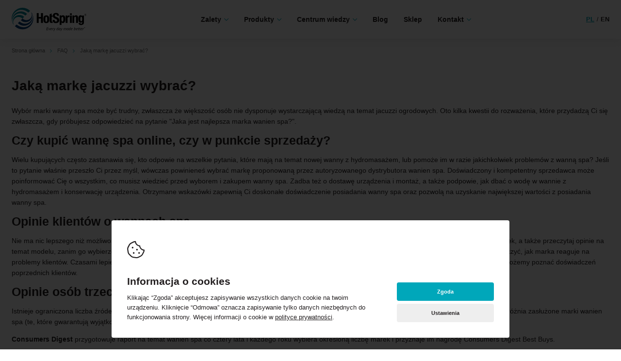

--- FILE ---
content_type: text/html; charset=UTF-8
request_url: https://www.ogrodowespa.pl/faq/jaka-marke-jacuzzi-wybrac
body_size: 9451
content:
		<!DOCTYPE html>
		<html lang="pl" dir="ltr">
		<head>
			<meta charset="UTF-8">
			<title>Jakie jacuzzi wybrać? Praktyczny poradnik do wyboru idealnej wanny spa</title>
			<meta name="Author" content="HOTSPRING® Polska - Ogrodowespa.pl">
						<meta name="Description" content="Kompleksowy poradnik, jak wybrać idealne jacuzzi ogrodowe. Poznaj kryteria wyboru: opinie klientów, markę, funkcje, efektywność energetyczną i reputację producenta.">
			<meta name="SKYPE_TOOLBAR" content="SKYPE_TOOLBAR_PARSER_COMPATIBLE">
			<meta name="format-detection" content="telephone=no">
			<meta name="viewport" content="width=device-width, initial-scale=1, shrink-to-fit=no">
			<link rel="canonical" href="https://www.ogrodowespa.pl/faq/jaka-marke-jacuzzi-wybrac">
			<link rel="preload" href="/files/layout/logo.svg" as="image">
			<link rel="preload" href="/fonts/poppins/poppins-v21-latin_latin-ext-100.woff2" as="font" type="font/woff2" crossorigin>
			<link rel="preload" href="/fonts/poppins/poppins-v21-latin_latin-ext-100italic.woff2" as="font" type="font/woff2" crossorigin>
			<link rel="preload" href="/fonts/poppins/poppins-v21-latin_latin-ext-200.woff2" as="font" type="font/woff2" crossorigin>
			<link rel="preload" href="/fonts/poppins/poppins-v21-latin_latin-ext-200italic.woff2" as="font" type="font/woff2" crossorigin>
			<link rel="preload" href="/fonts/poppins/poppins-v21-latin_latin-ext-300.woff2" as="font" type="font/woff2" crossorigin>
			<link rel="preload" href="/fonts/poppins/poppins-v21-latin_latin-ext-300italic.woff2" as="font" type="font/woff2" crossorigin>
			<link rel="preload" href="/fonts/poppins/poppins-v21-latin_latin-ext-italic.woff2" as="font" type="font/woff2" crossorigin>
			<link rel="preload" href="/fonts/poppins/poppins-v21-latin_latin-ext-regular.woff2" as="font" type="font/woff2" crossorigin>
			<link rel="preload" href="/fonts/poppins/poppins-v21-latin_latin-ext-500.woff2" as="font" type="font/woff2" crossorigin>
			<link rel="preload" href="/fonts/poppins/poppins-v21-latin_latin-ext-500italic.woff2" as="font" type="font/woff2" crossorigin>
			<link rel="preload" href="/fonts/poppins/poppins-v21-latin_latin-ext-600.woff2" as="font" type="font/woff2" crossorigin>
			<link rel="preload" href="/fonts/poppins/poppins-v21-latin_latin-ext-600italic.woff2" as="font" type="font/woff2" crossorigin>
			<link rel="preload" href="/fonts/poppins/poppins-v21-latin_latin-ext-700.woff2" as="font" type="font/woff2" crossorigin>
			<link rel="preload" href="/fonts/poppins/poppins-v21-latin_latin-ext-700italic.woff2" as="font" type="font/woff2" crossorigin>
			<link rel="preload" href="/fonts/poppins/poppins-v21-latin_latin-ext-800.woff2" as="font" type="font/woff2" crossorigin>
			<link rel="preload" href="/fonts/poppins/poppins-v21-latin_latin-ext-800italic.woff2" as="font" type="font/woff2" crossorigin>
			<link rel="preload" href="/fonts/poppins/poppins-v21-latin_latin-ext-900.woff2" as="font" type="font/woff2" crossorigin>
			<link rel="preload" href="/fonts/poppins/poppins-v21-latin_latin-ext-900italic.woff2" as="font" type="font/woff2" crossorigin>
			<link rel="stylesheet" type="text/css" href="/fonts/poppins/poppins.css" media="all">
			<meta property="og:title" content="Jakie jacuzzi wybrać? Praktyczny poradnik do wyboru idealnej wanny spa">
<meta property="og:description" content="Kompleksowy poradnik, jak wybrać idealne jacuzzi ogrodowe. Poznaj kryteria wyboru: opinie klientów, markę, funkcje, efektywność energetyczną i reputację producenta.">
			<link rel="preload" href="/css/cache/style-1768031173.css" as="style">
			<link rel="stylesheet" type="text/css" href="/css/cache/style-1768031173.css" media="all">
			<link rel="shortcut icon" type="image/x-icon" href="/files/layout/favicon.ico">
			<link rel="preload" href="/js/vendor/jquery-3.6.0.min.js" as="script">
			<script src="/js/vendor/jquery-3.6.0.min.js"></script>	
			<script>
				var DEFAULT_ROOT = '/';
				var PAGE_LANG = 'pl';
			</script>
			<!-- Google Tag Manager -->
<script>(function(w,d,s,l,i){w[l]=w[l]||[];w[l].push({'gtm.start':
new Date().getTime(),event:'gtm.js'});var f=d.getElementsByTagName(s)[0],
j=d.createElement(s),dl=l!='dataLayer'?'&l='+l:'';j.async=true;j.src=
'https://www.googletagmanager.com/gtm.js?id='+i+dl;f.parentNode.insertBefore(j,f);
})(window,document,'script','dataLayer','GTM-KHJKRHL');</script>
<!-- End Google Tag Manager -->

<meta name="facebook-domain-verification" content="86rid79kndbajx5j8i12kylz89xnhq" />

<script type="application/ld+json">
{
"@context": "https://schema.org",
"@type": "LocalBusiness",
"name": "HotSpring Ogrodowe Spa",
"image": "https://www.ogrodowespa.pl/i/logo.png",
"@id": "https://www.ogrodowespa.pl/",
"url": "https://www.ogrodowespa.pl/",
"telephone": "+48 32 353 08 81",
"address": {
"@type": "PostalAddress",
"streetAddress": "Przeczycka 19",
"addressLocality": "Wojkowice Kościelne",
"postalCode": "42-510",
"addressCountry": "PL"
},
"geo": {
"@type": "GeoCoordinates",
"latitude": 50.265190,
"longitude": 19.095650
},
"openingHoursSpecification": [{
"@type": "OpeningHoursSpecification",
"dayOfWeek": [
"Monday",
"Tuesday",
"Wednesday",
"Thursday",
"Friday"
],
"opens": "10:00",
"closes": "18:00"
},{
"@type": "OpeningHoursSpecification",
"dayOfWeek": "Saturday",
"opens": "10:00",
"closes": "15:00"
}],
"sameAs": [
"https://www.facebook.com/OgrodoweSpa",
"https://www.instagram.com/ogrodowespa",
"https://www.youtube.com/@ogrodowespa"
]
}
</script>

<style type="text/css">
h3, .h3 {
    font-size: 1.250em;
}
</style>					<script async src="https://www.googletagmanager.com/gtag/js?id=116486870"></script>
					<script>
						window.dataLayer = window.dataLayer || [];
						function gtag(){dataLayer.push(arguments);}
						gtag('consent', 'default', {
							'ad_storage': 'denied',
							'ad_user_data': 'denied',
							'ad_personalization': 'denied',
							'analytics_storage': 'denied'
						});
						gtag('js', new Date());
						gtag('config', '116486870');
					</script>
							</head>
		<body>
		<!-- Google Tag Manager (noscript) -->
<noscript><iframe src="https://www.googletagmanager.com/ns.html?id=GTM-KHJKRHL"
height="0" width="0" style="display:none;visibility:hidden"></iframe></noscript>
<!-- End Google Tag Manager (noscript) -->		<div class="page" id="page">
					<header class="head" id="head">
			<div class="hcnt">
				<div class="content" itemscope itemtype="https://schema.org/Organization">
							<div class="head-logo"><a itemprop="url" href="/"><img itemprop="logo" src="/files/layout/logo.svg" alt="HOTSPRING® Polska - Ogrodowespa.pl" title="HOTSPRING® Polska - Ogrodowespa.pl"></a></div>
					<nav class="head-menu rwd-hide" id="head-menu">
							<ul>
				<li class="has-subs"><a class="a" href="/zalety">Zalety</a>			<ul>
				<li class="has-subs"><a class="a" href="/zalety/dlaczego-warto-posiadac-wanne-spa">Dlaczego warto posiadać wannę spa?</a>			<ul>
				<li><a class="a" href="/centrum-wiedzy/korzysci-z-posiadania-ogrodowego-spa">Korzyści z posiadania prywatnego spa</a></li><li><a class="a" href="/blog/zdrowie/103/zbawienny-wplyw-jacuzzi-na-zdrowie">Zbawienny wpływ wanien spa na zdrowie</a></li><li><a class="a" href="/blog/ciekawostki/51/zalety-wanien-z-przeciwpradem-i-bieznia">Zalety wanien z przeciwprądem i bieżnią</a></li><li><a class="a" href="/blog/baza-wiedzy/79/drewniana-balia-czy-ogrodowa-wanna-spa-czy-co-wybrac">Co wybrać: wanna spa czy balia ogrodowa?</a></li><li><a class="a" href="/faq/co-jest-lepsze-jacuzzi-czy-sauna">Co lepsze: sauna zewnętrzna czy jacuzzi?</a></li>			</ul>
			</li><li class="has-subs"><a class="a" href="/zalety/przewaga-wanien-spa-marki-hot-spring">Przewaga wanien spa marki Hot Spring</a>			<ul>
				<li><a class="a" href="/zalety/legendarny-masaz">Legendarny masaż</a></li><li><a class="a" href="/zalety/najwyzsza-wydajnosc-energetyczna">Najwyższa wydajność energetyczna</a></li><li><a class="a" href="/zalety/latwa-pielegnacja-wody">Łatwa pielęgnacja wody</a></li><li><a class="a" href="/hot-spring-marka-z-tradycjami">Marka, której możesz zaufać</a></li><li><a class="a" href="/jacuzzi-opinie">Opinie o jacuzzi Hot Spring</a></li>			</ul>
			</li>			</ul>
			</li><li class="has-subs panel-cp"><a class="a" href="/produkty">Produkty</a>			<ul>
				<li class="has-subs"><a class="a" href="/highlife-collection">Highlife® Collection</a>			<ul>
				<li><a class="a" href="/produkt/22/grandee">Grandee®</a></li><li><a class="a" href="/produkt/23/envoy">Envoy®</a></li><li><a class="a" href="/produkt/26/vanguard">Vanguard®</a></li><li><a class="a" href="/produkt/25/aria">Aria®</a></li><li><a class="a" href="/produkt/18/sovereign">Sovereign®</a></li><li><a class="a" href="/produkt/20/prodigy">Prodigy®</a></li><li><a class="a" href="/produkt/41/jetsetter-lx">Jetsetter® LX</a></li><li><a class="a" href="/produkt/24/jetsetter">Jetsetter®</a></li>			</ul>
			</li><li class="has-subs"><a class="a" href="/limelight-collection">Limelight® Collection</a>			<ul>
				<li><a class="a" href="/produkt/30/prism">Prism®</a></li><li><a class="a" href="/produkt/4/strobe">Strobe®</a></li><li><a class="a" href="/produkt/31/pulse">Pulse®</a></li><li><a class="a" href="/produkt/29/flash">Flash®</a></li><li><a class="a" href="/produkt/28/flair">Flair®</a></li><li><a class="a" href="/produkt/27/beam">Beam®</a></li>			</ul>
			</li><li class="has-subs"><a class="a" href="/hot-spot-spas">Hot Spot® Collection</a>			<ul>
				<li><a class="a" href="/produkt/8/rhythm">Rhythm®</a></li><li><a class="a" href="/produkt/9/relay">Relay®</a></li><li><a class="a" href="/produkt/10/propel">Propel®</a></li><li><a class="a" href="/produkt/11/stride">Stride®</a></li><li><a class="a" href="/produkt/12/sx">SX®</a></li><li><a class="a" href="/produkt/13/tx">TX®</a></li>			</ul>
			</li><li class="has-subs"><a class="a" href="/freeflow-spas">FreeFlow@ Spas</a>			<ul>
				<li><a class="a" href="/produkt/42/excursion-premier">Excursion Premier@</a></li><li><a class="a" href="/produkt/39/monterey">Monterey@</a></li><li><a class="a" href="/produkt/40/excursion">Excursion@</a></li><li><a class="a" href="/produkt/38/azure">Azure@</a></li><li><a class="a" href="/produkt/35/cascina">Cascina@</a></li><li><a class="a" href="/produkt/37/tristar">Tristar@</a></li><li><a class="a" href="/produkt/34/mini">Mini@</a></li>			</ul>
			</li>			</ul>
			</li><li class="has-subs"><a class="a" href="/centrum-wiedzy/">Centrum wiedzy</a>			<ul>
				<li class="has-subs"><a class="a" href="/centrum-wiedzy/">Pierwsze kroki</a>			<ul>
				<li><a class="a" href="/centrum-wiedzy/wszystko-co-musisz-wiedziec-przed-zakupem-jacuzzi">Zanim wybierzesz spa</a></li><li><a class="a" href="/files/pliki/Przewodnik-dla-kupujacych-jacuzzi-zewnetrzne.pdf" target="_blank">Pobierz poradnik kupującego</a></li><li><a class="a" href="/centrum-wiedzy/pielegnacja-wody">Systemy pielęgnacji wody</a></li><li><a class="a" href="/ile-kosztuje-wanna-spa">Ile kosztuje wanna spa</a></li><li><a class="a" href="/centrum-wiedzy/opcje-finansowania-zakupu">Opcje finansowania</a></li><li><a class="a" href="/centrum-wiedzy/wymiary-wanien-i-wytyczne-montazu">Wymiary i wytyczne montażu</a></li><li><a class="a" href="/centrum-wiedzy/jak-znalezc-energooszczedna-wanne-spa">Efektywność energetyczna</a></li><li><a class="a" href="/centrum-wiedzy/video-podcasty">Video podcasty</a></li><li><a class="a" href="/faq-kupujacego-wanne-spa">FAQ Kupującego</a></li>			</ul>
			</li><li class="has-subs"><a class="a" href="/wlasciciele">Wsparcie i serwis</a>			<ul>
				<li><a class="a" href="https://sklep.ogrodowespa.pl/" target="_blank">Sklep z materiałami eksploatacyjnymi</a></li><li><a class="a" href="/uzytkownik/wskazowki-dotyczace-konserwacji-wanny-spa">Wskazówki i porady dbania o wannę</a></li><li><a class="a" href="/centrum-wiedzy/serwis-i-naprawa-wanny-spa-kiedy-zwrocic-sie-o-pomoc-profesjonalisty">Serwis i naprawa – kiedy zwrócić się o pomoc profesjonalisty?</a></li><li><a class="a" href="/uzytkownik/instrukcje-uzytkowania">Instrukcje obsługi</a></li><li><a class="a" href="/uzytkownik/gwarancja">Gwarancja i części zamienne</a></li><li><a class="a" href="/uslugi-serwisowe">Usługi serwisowe i przeglądy</a></li><li><a class="a" href="/uzytkownik/wymien-swoja-wanne-spa">Wymień swoją wannę spa na nową</a></li><li><a class="a" href="/zamow-pokrywe">Zamów pokrywę</a></li><li><a class="a" href="/faq-uzytkownika-wanny">FAQ Użytkownika</a></li><li><a class="a" href="/ocen-produkt">Oceń wannę spa</a></li>			</ul>
			</li>			</ul>
			</li><li><a class="a" href="/blog">Blog</a></li><li><a class="a" href="https://sklep.ogrodowespa.pl/" target="_blank">Sklep</a></li><li class="has-subs"><a class="a" href="/kontakt">Kontakt</a>			<ul>
				<li><a class="a" href="/dystrybutor">Dystrybutor marki Hot Spring</a></li><li><a class="a" href="/hot-spring-experience-center">Hot Spring Experience Center</a></li><li><a class="a" href="/hot-spring-marka-z-tradycjami">Marka Hot Spring</a></li><li><a class="a" href="/zgloszenie-serwisowe">Zgłoszenie serwisowe</a></li><li><a class="a" href="/kontakt#salony">Salony sprzedaży</a></li><li><a class="a" href="/kontakt#kontakt">Napisz do nas</a></li>			</ul>
			</li>			</ul>
						</nav>		
						<div class="head-langs rwd-small-hide" id="head-langs">
				<a class="lang active" href="/" title="Polski">pl</a><span>/</span><a class="lang" href="/en/" title="English">en</a>			</div>
					<div class="head-hamburger rwd-flex" data-tri-sidebar="menu" data-tri-sidebar-side="right" data-tri-sidebar-name="Menu" title="Menu"></div>
						</div>
			</div>
			<div class="head-bg" id="head-bg"></div>
		</header>
				<nav class="breadcrumb">
			<ul class="content" itemscope itemtype="https://schema.org/BreadcrumbList">
				<li itemprop="itemListElement" itemscope itemtype="https://schema.org/ListItem"><a itemprop="item" href="/"><span itemprop="name">Strona główna<meta itemprop="position" content="1"></span></a></li>
				<li itemprop="itemListElement" itemscope itemtype="https://schema.org/ListItem"><a itemprop="item" href="/faq"><span itemprop="name">FAQ</span><meta itemprop="position" content="2"></a></li> 								 <li itemprop="itemListElement" itemscope itemtype="https://schema.org/ListItem"><span itemprop="item"><span itemprop="name">Jaką markę jacuzzi wybrać?</span></span><meta itemprop="position" content="3"></li>
											</ul>
		</nav>
					<div class="main">
						<div class="side-center" role="main">
					<section class="section section-page article" itemscope itemtype="https://schema.org/Article">
							<div class="section-hdr">
					<h1 class="sh" itemprop="name">Jaką markę jacuzzi wybrać?</h1>
									</div>
							<div class="section-cnt">
				<p>Wyb&oacute;r marki wanny spa może być trudny, zwłaszcza że większość os&oacute;b nie dysponuje wystarczającą wiedzą na temat jacuzzi ogrodowych. Oto kilka kwestii do rozważenia, kt&oacute;re przydadzą Ci się zwłaszcza, gdy pr&oacute;bujesz odpowiedzieć na pytanie &quot;Jaka jest najlepsza marka wanien spa?&quot;.</p><h2>Czy kupić wannę spa online, czy w punkcie sprzedaży?</h2><p>Wielu kupujących często zastanawia się, kto odpowie na wszelkie pytania, kt&oacute;re mają na temat nowej wanny z hydromasażem, lub pomoże im w razie jakichkolwiek problem&oacute;w z wanną spa? Jeśli to pytanie właśnie przeszło Ci przez myśl, w&oacute;wczas powinieneś wybrać markę proponowaną przez autoryzowanego dystrybutora wanien spa. Doświadczony i kompetentny sprzedawca może poinformować Cię o wszystkim, co musisz wiedzieć przed wyborem i zakupem wanny spa. Zadba też o dostawę urządzenia i montaż, a także podpowie, jak dbać o wodę w wannie z hydromasażem i konserwację urządzenia. Otrzymane wskaz&oacute;wki zapewnią Ci doskonałe doświadczenie posiadania wanny spa oraz pozwolą na uzyskanie największej wartości z posiadania wanny spa.</p><h2>Opinie klient&oacute;w o wannach spa</h2><p>Nie ma nic lepszego niż możliwość przeczytania recenzji produktu od prawdziwych klient&oacute;w. Sprawdź na stronie internetowej producenta wanny spa liczbę gwiazdek, a także przeczytaj opinie na temat modelu, zanim go wybierzesz. Najczęściej produkty stanowią mieszankę pozytywnych i negatywnych opinii. W takim przypadku, masz r&oacute;wnież szansę zobaczyć, jak marka reaguje na problemy klient&oacute;w. Czasami lepiej wybrać wannę spa, kt&oacute;re ma mieszane opinii i producenta, kt&oacute;ry dba, niż taką, kt&oacute;ra nie posiada żadnych opinii, ponieważ nie możemy poznać doświadczeń poprzednich klient&oacute;w.&nbsp;</p><h2>Opinie os&oacute;b trzecich</h2><p>Istnieje ograniczona liczba źr&oacute;deł, kt&oacute;re zapewniają bezstronne recenzje marek jacuzzi zewnętrznych. SpaSearch.org jest niezależną organizacją, kt&oacute;ra bada i wyr&oacute;żnia zasłużone marki wanien spa (te, kt&oacute;re gwarantują wyjątkową jakość, innowacyjne produkty, dużą wartość i opiekę nad klientem), przyznając im oznaczenie Trade-Certified.</p><p><strong>Consumers Digest </strong>przygotowuje raport na temat wanien spa co cztery lata i każdego roku wybiera określoną liczbę marek i przyznaje im nagrodę Consumers Digest Best Buys.</p><h2>Forum na temat wanien spa</h2><p>Często pomijane źr&oacute;dło, a tymczasem istnieje wiele for&oacute;w internetowych, gdzie profesjonaliści i entuzjaści jacuzzi zewnętrznych prowadzą dyskusje na r&oacute;żne tematy związane z wannami spa. What&#39;s The Best Hot Tub to strona, gdzie kupujący, właściciele i eksperci wymieniają się informacjami na temat marek wanien spa, cen i kwestii technicznych. Chociaż wiele os&oacute;b ma osobiste przekonanie, że powinni zachować ostrożność, mają oni szansę bliżej zapoznać się z reputacją danej marki na forum.</p><h2>Skup się na funkcjach, kt&oacute;re mają znaczenie&nbsp;</h2><p>Zastan&oacute;w się, co jest dla Ciebie najważniejsze, jeśli chodzi o wyb&oacute;r wanny spa. Czy zależy Ci na najniższej cenie, czy wolisz zainwestować w produkt, kt&oacute;ry będzie Ci służył przez dziesięć lat lub więcej? Mieszkasz w miejscu, gdzie panują ekstremalne zimy? W&oacute;wczas zwr&oacute;ć uwagę efektywność energetyczną. Masz wrażliwą sk&oacute;rę lub obawy związane z pielęgnacją wody? Jeśli tak, znajdź markę, kt&oacute;ra oferuje bardziej naturalne lub wygodniejsze podejście do pielęgnacji wody. Łatwo jest dać się rozproszyć takimi rzeczami jak liczba strumieni, wymyślne oświetlenie i inne bajery. Tego typu funkcje mogą poprawić Twoje doświadczenie korzystania z wanny spa, ale tylko wtedy, gdy jest to wysokiej jakości urządzenie.</p><h2>Reputacja marki</h2><p>Co więcej, wybierz markę, kt&oacute;ra działa na rynku od dłuższego czasu. Podczas gdy niekt&oacute;rzy producenci jacuzzi zewnętrznego funkcjonują od 40 lat, wielu może im już tylko pozazdrościć. Z pewnością chcesz, aby Twoja wanna spa długo Ci służyła, a wybrana marka zapewniała podzespoły i usługi serwisowe przez cały okres użytkowania jacuzzi. Ważne jest, aby wybrać markę wanny spa, kt&oacute;ra będzie dla Ciebie najlepszym rozwiązaniem.<br />&nbsp;</p>			</div>
		</section>
				</div>
						
			</div>
					<section class="footer-contact-form">
			<a id="formularz" name="formularz"></a>
			<div class="picture"><img data-src="/files/bannery/__section/Stopka-formularz-1200-3.webp" alt="Zapytaj o aktualną ofertę" title="Zapytaj o aktualną ofertę" class="lazy"></div>			<div class="content">
				<div class="cnt">
					<div class="title h1">Zapytaj o aktualną ofertę</div><div class="desc"><p>Ceny wanien r&oacute;żnią się w zależności od rozmiaru, opcji, akcesori&oacute;w, ofert promocyjnych i sposob&oacute;w instalacji. Tw&oacute;j indywidualny opiekun pomoże Ci wybrać odpowiednią wannę i opcje. Zadzwoń do nas <strong><a href="tel: +48 609 202 198">609 202 198</a></strong> lub wyślij swoje dane kontaktowe w celu uzyskania spersonalizowanej wyceny.</p></div>		<div class="form" id="footer-contact-form">
			<form name="form-footer-contact" action="/ajax/contact_form_footer" method="post">
				<div class="item">
					<input type="text" name="name" value="" placeholder="Imię i Nazwisko *">
									</div>
				<div class="item">
					<input type="text" name="email" value="" placeholder="Adres e-mail *">
									</div>
				<div class="item">
					<input type="text" name="phone" value="" placeholder="Numer telefonu *">
									</div>
				<div class="item">
						  <select name="state" style="width:100%;" id="sel_state">
		<option value=""  >Województwo *</option><option value="1"  >Dolnośląskie</option><option value="2"  >Kujawsko-pomorskie</option><option value="3"  >Lubelskie</option><option value="4"  >Lubuskie</option><option value="5"  >Łódzkie</option><option value="6"  >Małopolskie</option><option value="7"  >Mazowieckie</option><option value="8"  >Opolskie</option><option value="9"  >Podkarpackie</option><option value="10"  >Podlaskie</option><option value="11"  >Pomorskie</option><option value="12"  >Śląskie</option><option value="13"  >Świętokrzyskie</option><option value="14"  >Warmińsko-mazurskie</option><option value="15"  >Wielkopolskie</option><option value="16"  >Zachodniopomorskie</option>	  </select>
											</div>
				<div class="rules">
							<span class="inp-checkbox">
			<input type="checkbox" name="rules" id="chk_rules" value="1" >
			<label for="chk_rules"></label>
		</span>
				<label style="margin:0 0 0 3px;" for="chk_rules">Wyrażam zgodę na przetwarzanie danych osobowych.&nbsp;
    	<div class="rules-more">Wyrażam zgodę na przechowywanie, wykorzystywanie i przetwarzanie przez Pro-Wellness Jurczyk, Abu El Ella, Szpak sp. j. (zwanej dalej „Pro-Wellness”) moich danych osobowych w celach promocyjnych, informacyjnych, reklamowych i marketingowych zgodnie z ustawą z dnia 29 sierpnia 1997 r. o ochronie danych osobowych (Dz.U.Nr 133, poz. 833) oraz wyrażam zgody na otrzymywanie informacji promocyjnych, informacyjnych, reklamowych i marketingowych o usługach i produktach Pro-Wellness na podany adres, e-mail oraz telefon zgodnie z ustawą z dnia 18 lipca 2002 r. o świadczeniu usług drogą elektroniczną (Dz.U. Nr 144, poz.1204). Dodatkowo wyrażam zgodę na przekazywanie moich danych osobowych przez firmę Pro-Wellness podmiotom trzecim w celu ich przetwarzania, zabezpieczenia, administrowania oraz świadczenia przez podmioty trzecie usług marketingowych i reklamowych związanych z produktami i usługami firmy Pro-Wellness.</div></label>
						</div>
				<input type="hidden" name="lang" value="pl">
				<input type="hidden" name="form" value="1">
				<span class="button block big ico-after-go" onclick="$('#footer-contact-form form').submit();">Wyślij wiadomość</span>
			</form>
			<script>
			var $mbtn = $('<span class="rules-more-btn"><span>Pełna treść klauzuli.</span></span>');
			$mbtn.find('span').click(function(e){
				if(e.preventDefault)
					e.preventDefault();
				$(this).text($(this).hasClass('active')?'Pełna treść klauzuli.':'mniej');
				$(this).toggleClass('active');
				$('#footer-contact-form .rules-more').slideToggle('fast');
			});
			$('#footer-contact-form .rules-more').hide().before($mbtn);
			$(function(){
				$('#footer-contact-form form').ajaxForm({
					data: {chk:'696d4c6fee9db'},
					beforeSubmit: function(){
						$('#footer-contact-form').ajaxLoader(true);
					},
					success: function(data){
						$('#footer-contact-form').replaceWith(data);
						api_init($('#footer-contact-form'));
					}
				});
			});
			</script>	
		</div>
						</div>
			</div>
		</section>
				<footer class="footer">
						<div class="footer-menu-collection">
				<div class="content">
					<div class="label">Kolekcje Hot Spring</div>
					<nav>
									<ul>
				<li><a class="a" href="/highlife-collection">Highlife® Collection</a></li><li><a class="a" href="/limelight-collection">Limelight® Collection</a></li><li><a class="a" href="/hot-spot-spas">Hot Spot® Spas</a></li><li><a class="a" href="/freeflow-spas">Free Flow® Spas</a></li><li><a class="a" href="/endless-pools">Wodne Centrum Fitness</a></li>			</ul>
								</nav>
				</div>
			</div>
			
						<div class="footer-banner-social">
				<div class="content">
											<div class="footer-banner fbs-item">
							<div class="banner has-url">
								<img src="/files/__banners/5/1_Baner-Strobe.webp" alt="Produkty uzupełniające">									<div class="filter" style="background-color:#231f20;opacity:0.45;">
																				
									</div>
																</div>
															<div class="cnt center middle" style="text-align:center;">
									<div class="info" style="color:#ffffff;">
										<div class="title">Produkty uzupełniające</div><a class="button ico-after-go bg-white" href="https://sklep.ogrodowespa.pl/" target="_blank">Przejdź do sklepu</a>									</div>
								</div>
														</div>
												<div class="footer-social fbs-item">
							<div class="label">Obserwuj nasze profile:</div>
							<div class="socials">
								<a class="social facebook fab fa-facebook" href="https://www.facebook.com/OgrodoweSpa" title="Facebook" target="_blank" rel="nofollow"></a><a class="social instagram fab fa-instagram" href="https://www.instagram.com/ogrodowespa/" title="Instagram" target="_blank" rel="nofollow"></a><a class="social youtube fab fa-youtube" href="https://www.youtube.com/@ogrodowespa" title="YouTube" target="_blank" rel="nofollow"></a>							</div>
						</div>
										</div>
			</div>
						<div class="footer-menu">
				<div class="content">
					<nav>
									<ul>
				<li><a class="a" href="/jacuzzi-2-osobowe">Jacuzzi 2 osobowe</a></li><li><a class="a" href="/jacuzzi-3-osobowe">Jacuzzi 3 osobowe</a></li><li><a class="a" href="/jacuzzi-4-osobowe">Jacuzzi 4 osobowe</a></li><li><a class="a" href="/jacuzzi-5-osobowe">Jacuzzi 5 osobowe</a></li><li><a class="a" href="/jacuzzi-6-osobowe">Jacuzzi 6 osobowe</a></li><li><a class="a" href="/zgloszenie-serwisowe">Formularz serwisowy</a></li><li><a class="a" href="/wanny-spa">Wanny spa</a></li><li><a class="a" href="/seo">SEO</a></li><li><a class="a" href="https://www.ogrodowespa.pl/blog/129/jacuzzi-ogrodowe-gdansk">Jacuzzi Ogrodowe Gdańsk</a></li>			</ul>
								</nav>
				</div>
			</div>
			
					<div class="footer-copyright">
			<div class="content">
				<div class="copyright">&copy; 2026 HotSpring <br><a href="/polityka-cookie" rel="nofollow"">Polityka prywatności</a></div>
				<div class="triso">Agencja Interaktywna: <a href="https://www.triso.pl/" rel='nofollow' title="Agencja Interaktywna Triso.pl" target="_blank">Triso.pl</a></div>
			</div>
		</div>
				</footer>
					<div class="compare-products-beam" id="compare-products-beam">
						<div class="content">
			<div class="toggle"></div>
						<script>
			$(function(){
				$('#compare-products-beam .products').slick({
					slidesToShow: 0,
					touchThreshold: 200,
					infinite: false,
					dots: false,
					arrows: true,
					prevArrow:'<span class="slick-arrow slick-arrow-prev"></span>',
					nextArrow:'<span class="slick-arrow slick-arrow-next"></span>',
					responsive: [
						{
							breakpoint: 1025,
							settings: {
								slidesToShow: 0,
							}
						},
						{
							breakpoint: 769,
							settings: {
								infinite: true,
								variableWidth: true,
								arrows: false
							}
						}
					]
				});
				
				$('#compare-products-beam .toggle').on('click',function(){
					$('#compare-products-beam').toggleClass('is-hide');
				});
				
				$('#compare-products-beam').on('click','.button.clear',function(){
					$('.add2compare').removeClass('remove').text(COMPARE_ADD);
					$('#compare-products-beam').ajaxLoader(true);
					$.get(DEFAULT_ROOT+'ajax/product/compare?lang='+PAGE_LANG+'&clear=1',function(data){
						$('#compare-products-beam').html(data).ajaxLoader(false);
					});
				});
				
				if(!$('#compare-products-beam .products').length)
					$('#compare-products-beam').removeClass('is-active');
			});
			</script>
		</div>
					</div>
					</div>
				<div class="cookie-bar" id="cookie-bar">
			<div class="content">
				<div class="cookie-cnt no-logo">
										<div class="cookie-title h4">Informacja o cookies</div>
					<div class="cookie-text">Klikając “Zgoda” akceptujesz zapisywanie wszystkich danych cookie na twoim urządzeniu. Kliknięcie “Odmowa” oznacza zapisywanie tylko danych niezbędnych do funkcjonowania strony. Więcej informacji o cookie w <a href="/polityka-cookie">polityce prywatności</a>.</div>
				</div>
				<div class="cookie-btns">
					<span class="button block small cookie-btn-accept" onclick="cookies.accept()">Zgoda</span>
					<span class="button block small bg-grey" onclick="cookies.settings()">Ustawienia</span>
									</div>
			</div>
			<div class="cookie-bg"></div>
		</div>
					<script>
			$('body').append('<link rel="stylesheet" type="text/css" href="/js/vendor/triGallery/triGallery.css">');$('body').append('<link rel="stylesheet" type="text/css" href="/js/select2/select2.min.css">');$('body').append('<link rel="stylesheet" type="text/css" href="/js/tooltipster/tooltipster.bundle.min.css">');			</script>
			<script src="/js/vendor/jquery.form.min.js"></script><script src="/js/vendor/cookies.min.js"></script><script src="/js/vendor/triGallery/triGallery.min.js"></script><script src="/js/select2/select2.full.min.js"></script><script src="/js/tooltipster/tooltipster.bundle.min.js"></script>		<script>
			var LANG_SELECT = 'Wybierz',
				COMPARE_SELECT = 'Wybierz model',
				COMPARE_ADD = 'Dodaj do porównania',
				COMPARE_DEL =  'Usuń z porównywarki';
		</script>
		<script src="/js/cache/scripts-1753879082.js"></script>
		<script>
			$('body').cms();
			$('body').triGallery();
			$('body').triScroller();
			$('body').triSidebar();
			$('.lazy').closest('.picture').addClass('lazy-loading');
			var lazyLoadInstance = new LazyLoad({
				callback_loaded: function(e){
					$(e).closest('.picture').removeClass('lazy-loading');
				}
			});
			api_init();


			//video yt optimization
			var ytplayers = document.getElementsByClassName("ytplayer"); var loaded = []; for (var i = 0; i < ytplayers.length; i++) { loaded[i] = false; } window.addEventListener("scroll", function() { for (var i = 0; i < ytplayers.length; i++) { if (!loaded[i] && window.scrollY > 0) { ytplayers[i].src = ytplayers[i].getAttribute("data-src"); loaded[i] = true; } } });
		</script>
		</body>
		</html>
		

--- FILE ---
content_type: text/css
request_url: https://www.ogrodowespa.pl/css/cache/style-1768031173.css
body_size: 38354
content:
html{font-size:62.5%;}
body{font-size:1.6rem;line-height:1.6;color:#231f20;text-align:left;font-family:'Poppins', arial, sans-serif;background:#fff;-webkit-text-size-adjust:100%;}
*{margin:0;padding:0;}
img{max-width:100%;border:none;vertical-align:middle;}
img:not([src]):not([srcset]){visibility:hidden;}
blockquote{position:relative;padding:1.5em 1.5em 1.5em 4em;font-style:italic;border-left:3px solid #00a7ba;background-color:#f5f5f5;}
blockquote::before{content:'”';color:#616161;position:absolute;left:16px;top:16px;font-size:4em;line-height:1;}
blockquote p{position:relative;}
input,select,textarea,td,li,code,label{font-size:inherit;font-family:inherit;}
input[type=text],input[type=email],input[type=number],input[type=date],input[type=time],input[type=password],textarea,.form-fake-file{outline:none;padding:5px 12px;font-size:0.875em;border:1px solid #d9d9d9;border-radius:4px;background:#fff;box-sizing:border-box;-moz-box-sizing:border-box;-webkit-box-sizing:border-box;transition:300ms border-color ease-out;-webkit-transition:300ms border-color ease-out;}
input[type=text]:focus,input[type=email]:focus,input[type=number]:focus,input[type=date]:focus,input[type=time]:focus,input[type=password]:focus,textarea:focus,.form-fake-file:focus{border-color:#00a7ba;}
input[type=text]:invalid,input[type=email]:invalid,input[type=number]:invalid,input[type=date]:invalid,input[type=time]:invalid,input[type=password]:invalid,textarea:invalid,.form-fake-file:invalid{border-color:#cb202d;outline:none;box-shadow:none;}
input[type=text],input[type=email],input[type=number],input[type=date],input[type=time],input[type=password],select,.form-fake-file{height:42px;}
input[type=text].small,input[type=email].small,input[type=number].small,input[type=date].small,input[type=time].small,input[type=password].small,select.small,.form-fake-file.small{height:38px;border-radius:calc(4px/1.5);}
input[type=text].big,input[type=email].big,input[type=number].big,input[type=date].big,input[type=time].big,input[type=password].big,select.big,.form-fake-file.big{height:54px;}
input[type=checkbox]{background:none;}
textarea{resize:vertical;padding:10px;}
select{height:42px;padding:5px;border:1px solid #d9d9d9;background:#fff;box-sizing:border-box;-moz-box-sizing:border-box;-webkit-box-sizing:border-box;}
select option{padding:0 5px;}
::placeholder{color:#6b6b6b !important;opacity:1;}
:-ms-input-placeholder{color:#6b6b6b !important;}
::-ms-input-placeholder{color:#6b6b6b !important;}
.cms-has-popup{cursor:pointer;}
h1,.h1{margin:0.5em 0;font-size:2em;font-weight:bold;line-height:1.2;}
h2,.h2{margin:0.5em 0;font-size:1.750em;font-weight:bold;line-height:1.2;}
h3,.h3{margin:0.5em 0;font-size:1.250em;font-weight:bold;line-height:1.2;}
h4,.h4{margin:0.5em 0;font-size:1.500em;font-weight:bold;line-height:1.2;}
h5,.h5{margin:0.5em 0;font-size:1.250em;font-weight:bold;line-height:1.2;}
h6,.h6{margin:0.5em 0;font-size:1em;font-weight:bold;line-height:1.2;}
p{margin:1em 0;}
ul,ol{margin:1em 0 1em 1.6em;}
ul ul{margin:1em 0 1em 1em;}
ol ol{margin:1em 0 1em 1em;}
li{margin:0.5em 0;}
hr{border:none;margin:1em 0;border-bottom:1px solid #d9d9d9;}
a:not(.button){text-decoration:none;color:#00a7ba;}
a:hover{text-decoration:underline;}
h1:first-child,h2:first-child,h3:first-child,h4:first-child,h5:first-child,h6:first-child,p:first-child{margin-top:0;}
h1:last-child,h2:last-child,h3:last-child,h4:last-child,h5:last-child,h6:last-child,p:last-child{margin-bottom:0;}
.clear{clear:both;height:0;}
.align-left{float:left !important;}
.align-right{float:right !important;}
.align-center{margin-left:auto;margin-right:auto;}
img.radius{border-radius:4px;}
img.rounded{border-radius:50%;}
img.border{border:1px solid #d9d9d9;}
img.border.rounded{box-shadow:10px 10px 40px rgba(0,0,0,0.05);}
.color-base{color:#00a7ba;}
.color-accent{color:#127896;}
.color-light{color:#f5f5f5;}
.color-dark{color:#616161;}
.color-info{color:#f1f3f4;}
.color-message{color:#307eba;}
.color-success{color:#24c97a;}
.color-alert{color:#ff7043;}
.color-error{color:#cb202d;}
.color-text{color:#231f20;}
.color-text-light{color:#6b6b6b;}
.text-big{font-size:1.2em;}
.text-medium{font-size:1.1em;}
.text-small{font-size:0.9em;}
.text-tiny{font-size:0.8em;}
.thin{font-weight:300;}
.medium{font-weight:500;}
.semibold{font-weight:600;}
.extrabold{font-weight:800;}
.uc{text-transform:uppercase;}
.lc{text-transform:lowercase;}
.hidden{display:none;}
.nw{white-space:nowrap;}
.fa.fa-border{padding:0.6em;border:2px solid #00a7ba;border-radius:50%;}
.fa.fa-fw{width:1em;}
.lazy{opacity:0;transition:300ms opacity ease-out;-webkit-transition:300ms opacity ease-out;}
.entered{opacity:1;}
.buttons{display:flex;flex-wrap:wrap;align-items:center;justify-content:space-between;margin:1em -4px;}
.buttons:first-child{margin-top:0;}
.buttons:last-child,.buttons.last-child{margin-bottom:0;}
.buttons.left{justify-content:flex-start;}
.buttons.right{justify-content:flex-end;}
.buttons.center{justify-content:center;}
.buttons.block .button{width:100%;}
.buttons .button{margin:4px;}
.button{height:42px;padding:1px 16px 0;border-radius:4px;font-size:0.875em;font-weight:600;line-height:1.2;text-align:center;text-decoration:none;white-space:nowrap;color:#fff;background:#00a7ba;display:inline-flex;align-items:center;justify-content:center;vertical-align:middle;cursor:pointer;box-sizing:border-box;-moz-box-sizing:border-box;-webkit-box-sizing:border-box;transition:300ms all ease-out;-webkit-transition:300ms all ease-out;user-select:none;-ms-user-select:none;-webkit-user-select:none;}
.button:not(.border){border:none;}
.button:not(.border).hover,.button:not(.border):hover{text-decoration:none;background:#00cce3;}
.button:not(.border).hover.bg-base,.button:not(.border):hover.bg-base{background-color:#00cce3 !important;}
.button:not(.border).hover.bg-accent,.button:not(.border):hover.bg-accent{background-color:#0e5b72 !important;}
.button:not(.border).hover.bg-light,.button:not(.border):hover.bg-light{background-color:#e1e1e1 !important;}
.button:not(.border).hover.bg-dark,.button:not(.border):hover.bg-dark{background-color:#757575 !important;}
.button:not(.border).hover.bg-info,.button:not(.border):hover.bg-info{background-color:#dadfe2 !important;}
.button:not(.border).hover.bg-message,.button:not(.border):hover.bg-message{background-color:#28689a !important;}
.button:not(.border).hover.bg-success,.button:not(.border):hover.bg-success{background-color:#1ea665 !important;}
.button:not(.border).hover.bg-alert,.button:not(.border):hover.bg-alert{background-color:#ff511a !important;}
.button:not(.border).hover.bg-error,.button:not(.border):hover.bg-error{background-color:#a81a25 !important;}
.button:not(.border).hover.bg-white,.button:not(.border):hover.bg-white{background-color:#fff !important;color:#00a7ba;}
.button:not(.border).hover.bg-grey,.button:not(.border):hover.bg-grey{color:#00a7ba;}
.button.border{border:1px solid #00a7ba;background:transparent;color:#00a7ba;}
.button.border.bg-base{border-color:#00a7ba;background-color:transparent !important;color:#00a7ba;}
.button.border.bg-accent{border-color:#127896;background-color:transparent !important;color:#127896;}
.button.border.bg-light{border-color:#f5f5f5;background-color:transparent !important;color:#6b6b6b;}
.button.border.bg-dark{border-color:#616161;background-color:transparent !important;color:#616161;}
.button.border.bg-info{border-color:#f1f3f4;background-color:transparent !important;color:#f1f3f4;}
.button.border.bg-message{border-color:#307eba;background-color:transparent !important;color:#307eba;}
.button.border.bg-success{border-color:#24c97a;background-color:transparent !important;color:#24c97a;}
.button.border.bg-alert{border-color:#ff7043;background-color:transparent !important;color:#ff7043;}
.button.border.bg-error{border-color:#cb202d;background-color:transparent !important;color:#cb202d;}
.button.border.bg-white{border-color:#fff;background-color:transparent !important;color:#fff;}
.button.border.hover,.button.border:hover{text-decoration:none;background:#00a7ba;color:#fff;}
.button.border.hover.bg-primary,.button.border:hover.bg-primary{background-color:#00a7ba !important;}
.button.border.hover.bg-light,.button.border:hover.bg-light{background-color:#f5f5f5 !important;color:#231f20;}
.button.border.hover.bg-dark,.button.border:hover.bg-dark{background-color:#616161 !important;}
.button.border.hover.bg-info,.button.border:hover.bg-info{background-color:#f1f3f4 !important;}
.button.border.hover.bg-message,.button.border:hover.bg-message{background-color:#307eba !important;}
.button.border.hover.bg-success,.button.border:hover.bg-success{background-color:#24c97a !important;}
.button.border.hover.bg-alert,.button.border:hover.bg-alert{background-color:#ff7043 !important;}
.button.border.hover.bg-error,.button.border:hover.bg-error{background-color:#cb202d !important;}
.button.border.hover.bg-white,.button.border:hover.bg-white{background-color:#fff !important;color:#00a7ba;}
.button.tiny{height:32px;padding:1px 10px 0;font-size:0.688em;}
.button.small{height:38px;padding:1px 12px 0;font-size:0.813em;}
.button.big{height:54px;padding:1px 20px 0;font-size:0.938em;}
.button.block{display:flex;flex-grow:1;}
.button.icon{width:42px;padding:0;}
.button.icon::before{margin:0;}
.button.icon::after{margin:0;}
.button.icon.tiny{width:32px;padding:0;}
.button.icon.small{width:38px;padding:0;}
.button.icon.big{width:54px;padding:0;}
.button .far,.button .fal,.button .fas,.button .fab{margin:0 0.5em 0 0;}
.button:active{transform:translateY(1px);-webkit-transform:translateY(1px);}
.bg-grey{color:#231f20;background:#eee !important;}
.bg-base{color:#fff;background-color:#00a7ba !important;}
.bg-accent{color:#fff;background-color:#127896 !important;}
.bg-light{color:#231f20;background-color:#f5f5f5 !important;}
.bg-dark{color:#fff;background-color:#616161 !important;}
.bg-info{color:#231f20;background-color:#f1f3f4 !important;}
.bg-message{color:#fff;background-color:#307eba !important;}
.bg-success{color:#fff;background-color:#24c97a !important;}
.bg-alert{color:#fff;background-color:#ff7043 !important;}
.bg-error{color:#fff;background-color:#cb202d !important;}
.bg-white{color:#231f20;background-color:#fff !important;}
.bg-no-repeat{background-repeat:no-repeat;}
.bg-scale{background-size:cover;}
.bg-parallax{background-attachment:fixed;background-position:center;background-repeat:no-repeat;background-size:cover;}
.bg-full{margin-left:calc(-50vw + 50%);margin-right:calc(-50vw + 50%);padding-left:calc(50vw - 50%);padding-right:calc(50vw - 50%);}
.bg-full.padding{padding-top:64px;padding-bottom:64px;}
[class^='bg-']:not(.bg-full).padding,[class*=' bg-']:not(.bg-full).padding{padding:24px;}
.article > .section-cnt > .bg-full:last-child{margin-bottom:-48px;}
table th{font-weight:bold;text-align:left;}
table[align=center]{margin:auto;}
table[border]{border-style:solid;border-color:#d9d9d9;}
table[cellspacing='0']{border-collapse:collapse;}
table[border='0']{border:none;}
table[border] td,table[border] th{border:1px solid #d9d9d9;padding:5px;}
table[border='0'] td,table[border='0'] th{border-width:0;padding:0;}
table[border='1'] td,table[border='1'] th{border-width:1px;}
table[border='2'] td,table[border='2'] th{border-width:2px;}
table[border='3'] td,table[border='3'] th{border-width:3px;}
table[border='4'] td,table[border='4'] th{border-width:4px;}
table[border='5'] td,table[border='5'] th{border-width:5px;}
.table{background:#fff;}
.table caption{text-align:left;font-weight:bold;text-transform:uppercase;padding:12px 10px;background:#d9d9d9;}
.table td{padding:10px !important;}
.table th{font-weight:bold;padding:10px !important;background:#f5f5f5;}
.cms-slides:not(.cms-slides-dicts) .cs-slide{margin:0.5em 0;}
.cms-slides:not(.cms-slides-dicts) .cs-slide .cs-title{padding:16px 48px 16px 16px;position:relative;display:flex;align-items:center;font-weight:600;line-height:1.2;background-color:#ebebeb;border-radius:4px;box-sizing:border-box;-moz-box-sizing:border-box;-webkit-box-sizing:border-box;cursor:pointer;transition:250ms color, 250ms background-color ease-out;}
.cms-slides:not(.cms-slides-dicts) .cs-slide .cs-title::after{content:"\f078";font-family:"Font Awesome 5 Pro";font-style:normal;font-variant:normal;text-rendering:auto;-webkit-font-smoothing:antialiased;-moz-osx-font-smoothing:grayscale;position:absolute;right:16px;line-height:1;color:#00a7ba;transition:250ms color, 250ms transform ease-out;}
.cms-slides:not(.cms-slides-dicts) .cs-slide .cs-content{margin:-4px 0 0;padding:calc(28px) 16px 24px 16px;background-color:#fff;border:1px solid #d9d9d9;border-top:none;border-radius:0 0 4px 4px;}
.cms-slides:not(.cms-slides-dicts) .cs-slide:hover .cs-title{color:#fff;background-color:#00a7ba;}
.cms-slides:not(.cms-slides-dicts) .cs-slide:hover .cs-title::after{color:#fff;}
.cms-slides:not(.cms-slides-dicts) .cs-slide.active .cs-title{color:#fff;background-color:#00a7ba;}
.cms-slides:not(.cms-slides-dicts) .cs-slide.active .cs-title::after{transform:rotate(180deg);color:#fff;}
.cms-slides:not(.cms-slides-dicts) .cs-slide:first-child{margin-top:0;}
.cms-slides:not(.cms-slides-dicts) .cs-slide:last-child{margin-bottom:0;}
.cms-slides.cms-slides-dicts .cs-slide{margin:16px 0 0;}
.cms-slides.cms-slides-dicts .cs-slide:first-child{margin-top:0;}
.cms-slides.cms-slides-dicts .cs-slide .cs-title{height:62px;padding:0 24px;position:relative;display:flex;align-items:center;font-size:1.125em;font-weight:600;line-height:1.4;background-color:#f5f5f5;border-radius:4px;box-sizing:border-box;-moz-box-sizing:border-box;-webkit-box-sizing:border-box;cursor:pointer;transition:250ms color, 250ms background-color ease-out;}
.cms-slides.cms-slides-dicts .cs-slide .cs-title::after{content:"\f078";font-family:"Font Awesome 5 Pro";font-style:normal;font-variant:normal;text-rendering:auto;-webkit-font-smoothing:antialiased;-moz-osx-font-smoothing:grayscale;position:absolute;right:24px;line-height:1;color:#00a7ba;transition:250ms color, 250ms transform ease-out;}
.cms-slides.cms-slides-dicts .cs-slide .cs-title h3{font-size:initial;}
.cms-slides.cms-slides-dicts .cs-slide .cs-content{padding:24px 0;}
.cms-slides.cms-slides-dicts .cs-slide:hover .cs-title{color:#fff;background-color:#00a7ba;}
.cms-slides.cms-slides-dicts .cs-slide:hover .cs-title::after{color:#fff;}
.cms-slides.cms-slides-dicts .cs-slide.active .cs-title{color:#fff;background-color:#00a7ba;}
.cms-slides.cms-slides-dicts .cs-slide.active .cs-title::after{transform:rotate(180deg);color:#fff;}
.cms-tabs{margin:1em 0;}
.cms-tabs:first-child{margin-top:0;}
.cms-tabs:last-child{margin-bottom:0;}
.cms-tabs:not(.cms-tabs-s-2) .ct-hdrs{display:flex;align-items:flex-end;}
.cms-tabs:not(.cms-tabs-s-2) .ct-hdrs .ct-hdr{padding:16px;margin:0 5px 0 0;font-weight:600;line-height:1.2;display:flex;align-items:center;justify-content:center;text-align:center;color:#6b6b6b;background-color:#f5f5f5;border-radius:4px 4px 0 0;border:1px solid #d9d9d9;cursor:pointer;transition:300ms all ease-out;-webkit-transition:300ms all ease-out;}
.cms-tabs:not(.cms-tabs-s-2) .ct-hdrs .ct-hdr:last-child{margin:0;}
.cms-tabs:not(.cms-tabs-s-2) .ct-hdrs .ct-hdr.active{color:#231f20;background-color:#fff;border-bottom:1px solid #fff;}
.cms-tabs:not(.cms-tabs-s-2) .ct-tabs{margin:-1px 0 0;background-color:#fff;border:1px solid #d9d9d9;border-radius:0 4px 4px 4px;}
.cms-tabs:not(.cms-tabs-s-2) .ct-tabs .ct-tab{padding:24px 16px;}
.cms-tabs.cms-tabs-s-2 .ct-hdrs{display:flex;flex-wrap:wrap;justify-content:center;}
.cms-tabs.cms-tabs-s-2 .ct-hdrs .ct-hdr{margin:12px 12px;padding:0 12px;position:relative;font-size:1.125em;font-weight:600;line-height:1.2;cursor:pointer;transition:300ms color ease-out;-webkit-transition:300ms color ease-out;}
.cms-tabs.cms-tabs-s-2 .ct-hdrs .ct-hdr::after{content:"";position:absolute;left:0;right:0;bottom:-8px;margin:0 auto;width:0;height:1px;background-color:#00a7ba;opacity:0;transition:300ms width, 300ms opacity ease-out;}
.cms-tabs.cms-tabs-s-2 .ct-hdrs .ct-hdr.active{color:#00a7ba;}
.cms-tabs.cms-tabs-s-2 .ct-hdrs .ct-hdr.active::after{width:100%;opacity:1;}
.cms-tabs.cms-tabs-s-2 .ct-hdrs .ct-hdr:hover{color:#00a7ba;}
.cms-tabs.cms-tabs-s-2 .ct-tabs{margin:48px 0 0;}
.tpl-div{position:relative;background-position:center;box-sizing:border-box;-moz-box-sizing:border-box;-webkit-box-sizing:border-box;}
.tpl-col{margin:0 -24px;display:flex;flex-wrap:wrap;}
.tpl-col .tpl-ci{margin:24px 0;padding:0 24px;flex-grow:1;box-sizing:border-box;-moz-box-sizing:border-box;-webkit-box-sizing:border-box;}
.tpl-col.tpl-col-img{align-items:center;}
.tpl-col:first-child{margin-top:0;}
.tpl-col:last-child{margin-bottom:0;}
.pagination{margin:64px 0 0;}
.pagination:first-child{margin-top:0;}
.pagination .page-prev-next{margin:0 -4px;display:flex;align-items:center;justify-content:center;}
.pagination .page-prev-next .button{margin:0 4px;}
.pagination .page-count{margin:24px -2px -2px;display:flex;flex-wrap:wrap;align-items:center;justify-content:center;}
.pagination .page-count .a{min-width:24px;height:24px;display:flex;align-items:center;justify-content:center;text-align:center;font-size:0.813em;font-weight:600;line-height:1;color:#6b6b6b;box-sizing:border-box;-moz-box-sizing:border-box;-webkit-box-sizing:border-box;transition:300ms color ease-out;-webkit-transition:300ms color ease-out;}
.pagination .page-count .a.active{color:#00a7ba;}
.msg-msg{margin:1em 0;padding:1em;position:relative;border-radius:4px;line-height:1.6;}
.msg-msg::before{content:"";font-family:"Font Awesome 5 Pro";font-style:normal;font-variant:normal;text-rendering:auto;-webkit-font-smoothing:antialiased;-moz-osx-font-smoothing:grayscale;font-size:1.2em;line-height:1.4;position:absolute;left:0.8em;}
.msg-msg a{color:inherit;text-decoration:underline;}
.msg-msg a:hover{text-decoration:none;}
.msg-msg.tiny{font-size:0.8em;margin:0.7em 0;padding:0.7em;padding-left:2.8em !important;}
.msg-msg.small{font-size:0.9em;margin:0.8em 0;padding:0.8em;}
.msg-msg.big{font-size:1.1em;}
.msg-msg:first-child{margin-top:0;}
.msg-msg:last-child{margin-bottom:0;}
.msg-message{padding-left:3em !important;background:#307eba;color:#fff;}
.msg-message:before{content:'\f05a';}
.msg-info{padding-left:3em !important;background:#f1f3f4;color:#231f20;}
.msg-info:before{content:'\f05a';}
.msg-alert{padding-left:3em !important;background:#ff7043;color:#fff;}
.msg-alert:before{content:'\f071';}
.msg-success{padding-left:3em !important;background:#24c97a;color:#fff;}
.msg-success:before{content:'\f058';}
.msg-error{padding-left:3em !important;background:#cb202d;color:#fff;}
.msg-error:before{content:'\f057';}
.pop-pop{max-width:200px;visibility:hidden;opacity:0;position:absolute;left:-12px;bottom:100%;z-index:996;cursor:pointer;padding:12px 16px;font-size:0.857em;font-weight:500;line-height:1.4;border-radius:4px;margin-bottom:24px;background-color:#f5f5f5;box-shadow:0px 4px 8px rgba(0,0,0,0.1);transition:300ms all ease-out;-webkit-transition:300ms all ease-out;}
.pop-pop::before{font-family:"Font Awesome 5 Pro";font-style:normal;font-variant:normal;text-rendering:auto;-webkit-font-smoothing:antialiased;-moz-osx-font-smoothing:grayscale;position:absolute;left:16px;}
.pop-pop::after{content:'';position:absolute;left:15px;top:100%;border:6px solid transparent;}
.pop-pop.active{visibility:visible;opacity:1;margin-bottom:10px;}
.pop-pop.right{left:auto;right:-12px;}
.pop-pop.right:after{left:auto;right:15px;}
.pop-pop.bottom{bottom:auto;top:100%;margin-top:24px;margin-bottom:0 !important;}
.pop-pop.bottom:after{bottom:100%;top:auto;border-top-color:transparent !important;}
.pop-pop.bottom.active{margin-top:10px;}
.pop-message{padding-left:48px;background:#307eba;}
.pop-message::before{content:'\f05a';}
.pop-message::after{border-top-color:#307eba;}
.pop-message.bottom::after{border-bottom-color:#307eba;}
.pop-info{padding-left:48px;background:#f5f5f5;color:#231f20;}
.pop-info::before{content:'\f05a';}
.pop-info::after{border-top-color:#f5f5f5;}
.pop-info.bottom::after{border-bottom-color:#f5f5f5;}
.pop-alert{padding-left:48px;background:#ff7043;color:#fff;}
.pop-alert::before{content:'\f071';}
.pop-alert::after{border-top-color:#ff7043;}
.pop-alert.bottom::after{border-bottom-color:#ff7043;}
.pop-success{padding-left:48px;background:#24c97a;color:#fff;}
.pop-success::before{content:'\f058';}
.pop-success::after{border-top-color:#24c97a;}
.pop-success.bottom::after{border-bottom-color:#24c97a;}
.pop-error{padding-left:48px;background:#cb202d;color:#fff;}
.pop-error::before{content:'\f057';}
.pop-error::after{border-top-color:#cb202d;}
.pop-error.bottom::after{border-bottom-color:#cb202d;}
.gm-style div,.gm-style span,.gm-style label,.gm-style a{font-family:arial, sans-serif !important;}
.gm-style b{font-weight:bold;}
iframe[name="google_conversion_frame"]{position:fixed;}
.ajax-loader{width:60px;height:16px;margin:auto;position:absolute;left:0;right:0;top:0;bottom:0;z-index:101;}
.ajax-loader span{float:left;margin:0 3px;display:block;width:14px;height:14px;border-radius:50%;background:#00a7ba;animation:zoomIO 1s infinite ease-in-out both;}
.ajax-loader span:nth-child(2){animation-delay:100ms;}
.ajax-loader span:nth-child(3){animation-delay:200ms;}
.ajax-loader.static{position:static;}
.ajax-loader.white span{background:#fff;}
@keyframes rotate{from{transform:rotate(0deg);}
to{transform:rotate(360deg);}
}
@keyframes zoomIO{0%{transform:scale(0);}
40%{transform:scale(1);}
100%{transform:scale(0);}
}
[class^='ico-']::before,[class*=' ico-']::before{margin:0 0.6em 0 -0.1em;font-family:"Font Awesome 5 Pro";font-style:normal;font-variant:normal;text-rendering:auto;-webkit-font-smoothing:antialiased;-moz-osx-font-smoothing:grayscale;font-size:1.250em;font-weight:400;line-height:1;}
[class^='ico-after-']::after,[class*=' ico-after-']::after{margin:0 -0.1em 0 0.6em;font-family:"Font Awesome 5 Pro";font-style:normal;font-variant:normal;text-rendering:auto;-webkit-font-smoothing:antialiased;-moz-osx-font-smoothing:grayscale;font-size:1.250em;font-weight:400;line-height:1;}
.ico-cart::before{content:"\f07a";}
.ico-submit::before{content:"\f058";}
.ico-back::before{content:"\f060";}
.ico-close::before{content:"\f057";}
.ico-th::before{content:"\f00a";}
.ico-up::before{content:"\f077";}
.ico-down::before{content:"\f078";}
.ico-download::before{content:"\f019";}
.ico-compare::before{content:"\f422";}
.ico-config::before{content:"\f3f1";}
.ico-add::before{content:"\f067";}
.ico-edit::before{content:"\f044";}
.ico-sort::before{content:"\f0dc";}
.ico-filter::before{content:"\f0b0";}
.ico-file::before{content:"\f15c";}
.ico-print::before{content:"\f02f";}
.ico-info::before{content:"\f05a";}
.ico-user::before{content:"\f2bd";}
.ico-prev::before{content:"\f060";}
.ico-email::before{content:"\f0e0";}
.ico-phone::before{content:"\f879";}
.ico-after-next::after{content:'\f061';}
.ico-after-go::after{content:'\f105';}
.ico-after-down::after{content:"\f078";}
@media screen and (max-width: 1024px){.tpl-col-5:not(.tpl-col-rwd-keep) > .tpl-ci{width:33.3333% !important;}
.tpl-col-4:not(.tpl-col-rwd-keep) > .tpl-ci{width:50% !important;}
.tpl-col-rwd-full > .tpl-ci{width:100% !important;}
.tpl-col-rwd-half{flex-wrap:wrap;}
.tpl-col-rwd-half > .tpl-ci{width:50% !important;}
.tpl-col-img > .tpl-ci{width:100% !important;}
}
@media screen and (max-width: 768px){.tpl-col{margin:0 -16px;}
.tpl-col .tpl-ci{padding:0 16px;}
.tpl-col-5:not(.tpl-col-rwd-medium-keep) > .tpl-ci{width:50% !important;}
.tpl-col-4:not(.tpl-col-rwd-medium-keep) > .tpl-ci{width:50% !important;}
.tpl-col-3:not(.tpl-col-rwd-medium-keep) > .tpl-ci{width:100% !important;}
.tpl-col-rwd-medium-full > .tpl-ci{width:100% !important;}
.tpl-col-rwd-medium-half > .tpl-ci{width:50% !important;}
}
@media screen and (max-width: 576px){.tpl-col .tpl-ci{padding:0 16px;}
.tpl-col-5:not(.tpl-col-rwd-small-keep) > .tpl-ci{width:50% !important;}
.tpl-col-4:not(.tpl-col-rwd-small-keep) > .tpl-ci{width:100% !important;}
.tpl-col-3:not(.tpl-col-rwd-small-keep) > .tpl-ci{width:100% !important;}
.tpl-col-2:not(.tpl-col-rwd-small-keep) > .tpl-ci{width:100% !important;}
}
@media screen and (max-width: 400px){.tpl-col.tpl-col-5 > .tpl-ci,.tpl-col.tpl-col-4 > .tpl-ci,.tpl-col.tpl-col-4 > .tpl-ci,.tpl-col.tpl-col-2 > .tpl-ci,.tpl-col.tpl-col-1 > .tpl-ci{width:100% !important;}
}
.top-prompts{position:relative;font-size:0.9em;}
.top-prompts .prompts .prompt{position:relative;display:none;text-align:center;overflow:hidden;background-color:#ff7043;}
.top-prompts .prompts .prompt:not([class*=' bg-']){color:#fff;}
.top-prompts .prompts .prompt:first-child{display:block !important;}
.top-prompts .prompts .prompt .content{padding:6px 48px;box-sizing:border-box;-moz-box-sizing:border-box;-webkit-box-sizing:border-box;}
.top-prompts .prompts .prompt .close{position:absolute;z-index:9;right:0;top:0;bottom:0;width:32px;display:flex;align-items:center;justify-content:center;text-align:center;cursor:pointer;}
.top-prompts .prompts .prompt .close::before{content:"\f00d";font-family:"Font Awesome 5 Pro";font-style:normal;font-variant:normal;text-rendering:auto;-webkit-font-smoothing:antialiased;-moz-osx-font-smoothing:grayscale;}
.head{height:90px;line-height:1.4;}
.head .hcnt{position:relative;z-index:9999991;top:0;left:0;right:0;background-color:#fff;}
.head .hcnt::before{content:"";z-index:9;position:absolute;left:0;right:0;top:0;bottom:0;box-shadow:0 4px 16px rgba(97,97,97,0.12);pointer-events:none;}
.head .content{height:90px;display:flex;align-items:center;justify-content:space-between;}
.head .head-logo{position:relative;z-index:3;}
.head .head-logo img{max-width:200px;height:60px;max-height:60px;}
.head .head-langs{position:relative;z-index:3;display:flex;align-items:center;font-size:0.875em;line-height:1.4;}
.head .head-langs .lang{display:block;font-weight:700;text-transform:uppercase;color:inherit;transition:300ms color ease-out;-webkit-transition:300ms color ease-out;}
.head .head-langs .lang:hover{text-decoration:none;color:#00a7ba;}
.head .head-langs .lang.active{text-decoration:underline;color:#00a7ba;}
.head .head-langs span{margin:0 5px;}
.head .head-hamburger{display:none;margin:0 0 0 24px;width:40px;height:40px;align-items:center;justify-content:center;text-align:center;color:inherit;text-decoration:none;cursor:pointer;}
.head .head-hamburger::before{content:"\f0c9";font-family:"Font Awesome 5 Pro";font-style:normal;font-variant:normal;text-rendering:auto;-webkit-font-smoothing:antialiased;-moz-osx-font-smoothing:grayscale;font-size:2.6rem;font-weight:400;color:#00a7ba;}
.head .head-bg{position:fixed;z-index:90;left:0;top:0;width:100vw;height:100vh;background-color:rgba(97,97,97,0.7);opacity:0;pointer-events:none;transition:300ms opacity ease-out;-webkit-transition:300ms opacity ease-out;}
.head .head-bg.open{opacity:1;}
.head-menu{height:100%;box-sizing:border-box;-moz-box-sizing:border-box;-webkit-box-sizing:border-box;}
.head-menu ul,.head-menu li{margin:0;padding:0;list-style:none;}
.head-menu > ul{height:100%;display:flex;}
.head-menu > ul > li{height:100%;padding:0 20px;display:flex;align-items:center;}
.head-menu > ul > li:first-child{padding-left:0;}
.head-menu > ul > li:last-child{padding-right:0;}
.head-menu > ul > li > .a{height:100%;display:flex;align-items:center;font-size:1em;font-weight:600;color:inherit;transition:300ms color ease-out;-webkit-transition:300ms color ease-out;}
.head-menu > ul > li > ul{display:none;}
.head-menu > ul > li > .head-menu-panel{display:none;}
.head-menu > ul > li.has-subs::after{content:"\f078";font-family:"Font Awesome 5 Pro";font-style:normal;font-variant:normal;text-rendering:auto;-webkit-font-smoothing:antialiased;-moz-osx-font-smoothing:grayscale;font-size:0.750em;font-weight:400;margin:0 0 0 8px;color:#00a7ba;}
.head-menu > ul > li.current > .a,.head-menu > ul > li.active > .a{text-decoration:underline;}
.head-menu > ul > li.panel-cp .head-menu-panel{color:#fff;background-color:#00a7ba;}
.head-menu > ul > li:hover:not(.current):not(.active) > .a{text-decoration:none;}
.head-menu > ul > li:hover > .a{color:#00a7ba;}
.head-menu-panel{position:absolute;left:0;right:0;top:100%;padding:48px 0;color:#231f20;background-color:#f5f5f5;box-shadow:0 12px 12px rgba(97,97,97,0.16);box-sizing:border-box;-moz-box-sizing:border-box;-webkit-box-sizing:border-box;overflow:hidden;}
.head-menu-panel .panel{width:1248px;margin:0 auto;}
.head-menu-panel .panel .a{line-height:1.4;color:inherit;}
.head-menu-panel .panel > ul{display:flex;}
.head-menu-panel .panel > ul > li{flex-grow:1;width:20%;padding:0 12px;box-sizing:border-box;-moz-box-sizing:border-box;-webkit-box-sizing:border-box;}
.head-menu-panel .panel > ul > li > .a{font-weight:600;color:inherit;}
.head-menu-panel .panel > ul > li > ul{margin:6px 0 0;}
.head-menu-panel .panel > ul > li > ul > li{margin:10px 0 0;}
.head-menu-panel-categories{margin:-48px 0;display:flex;}
.head-menu-panel-categories .col-categories{flex-shrink:0;width:260px;padding:24px 0;}
.head-menu-panel-categories .col-categories ul li .a{position:relative;display:flex;align-items:center;padding:16px 24px 16px 12px;font-weight:600;border-radius:4px 0 0 4px;transition:300ms color, 300ms background-color ease-out;}
.head-menu-panel-categories .col-categories ul li .a::after{content:"\f054";font-family:"Font Awesome 5 Pro";font-style:normal;font-variant:normal;text-rendering:auto;-webkit-font-smoothing:antialiased;-moz-osx-font-smoothing:grayscale;font-size:0.750em;font-weight:400;position:absolute;right:16px;transition:300ms color ease-out;}
.head-menu-panel-categories .col-categories ul li.active .a{text-decoration:none;color:#231f20;background-color:#fff;}
.head-menu-panel-categories .col-categories ul li.active .a::after{color:#6b6b6b;}
.head-menu-panel-categories .col-products{flex-grow:1;position:relative;z-index:1;padding:32px 0 32px 48px;display:flex;color:#231f20;background-color:#fff;}
.head-menu-panel-categories .col-products::before{content:"";position:absolute;z-index:-1;top:0;bottom:0;left:0;right:-50vw;background-color:#fff;pointer-events:none;}
.head-menu-panel-categories .col-products .products-list{flex-grow:1;}
.head-menu-panel-categories .col-products .products-list ul li .a{display:flex;white-space:nowrap;padding:8px 0;color:#6b6b6b;text-decoration:none;transition:300ms color ease-out;}
.head-menu-panel-categories .col-products .products-list ul li .a::after{content:"\f178";font-family:"Font Awesome 5 Pro";font-style:normal;font-variant:normal;text-rendering:auto;-webkit-font-smoothing:antialiased;-moz-osx-font-smoothing:grayscale;font-weight:400;margin:0 0 0 6px;color:#231f20;opacity:0;transition:250ms opacity, 250ms transform ease-out;}
.head-menu-panel-categories .col-products .products-list ul li.active .a{color:#231f20;}
.head-menu-panel-categories .col-products .products-list ul li.active .a::after{opacity:1;transform:translateX(6px);}
.head-menu-panel-categories .col-products .products-list ul li.category .a{margin-bottom:16px;color:#00a7ba;border-bottom:1px solid #d9d9d9;}
.head-menu-panel-categories .col-products .products-list ul li.category .a::after{display:none;}
.head-menu-panel-categories .col-products .products{flex-shrink:0;align-self:center;padding:24px 0 24px 24px;}
.head-menu-panel-categories .col-products .products .product{display:none;align-items:center;}
.head-menu-panel-categories .col-products .products .product .picture{flex-shrink:0;margin:0 48px 0 0;display:flex;text-decoration:none;}
.head-menu-panel-categories .col-products .products .product .info{min-width:160px;}
.head-menu-panel-categories .col-products .products .product .info .seats{font-size:0.875em;font-weight:600;color:#00a7ba;}
.head-menu-panel-categories .col-products .products .product .info .name{margin:0;padding:0;}
.head-menu-panel-categories .col-products .products .product .info .name a{color:#231f20;text-decoration:none;}
.head-menu-panel-categories .col-products .products .product .info .comments{margin:24px 0 0;line-height:1.4;}
.head-menu-panel-categories .col-products .products .product .info .comments .row{margin:6px 0 0;display:flex;align-items:center;}
.head-menu-panel-categories .col-products .products .product .info .comments .row:first-child{margin-top:0;}
.head-menu-panel-categories .col-products .products .product .info .comments .stars-panel{position:relative;top:-2px;}
.head-menu-panel-categories .col-products .products .product .info .comments .vote{font-size:0.875em;font-weight:500;margin:0 0 0 8px;}
.head-menu-panel-categories .col-products .products .product .info .comments .count{font-size:0.875em;font-weight:500;color:#00a7ba;}
.head-menu-panel-categories .col-products .products .product .info .comments .see{font-size:0.875em;font-weight:500;margin:0 0 0 4px;text-decoration:underline;}
.head-menu-panel-categories .col-products .products .product .info .comments .see:hover{text-decoration:none;}
.head-menu-panel-categories .col-products .products .product.active{display:flex;}
.page{overflow-x:clip;display:flex;flex-direction:column;min-height:100vh;box-sizing:border-box;-moz-box-sizing:border-box;-webkit-box-sizing:border-box;}
.page.page-index .head .hcnt::before{opacity:0;}
.page.page-index .main{width:auto;margin:64px 0;}
.page.page-product .main{width:auto;margin:48px 0;}
.page.page-fixed .head .hcnt{position:fixed;}
.page.page-fixed .head .hcnt::before{opacity:1;}
.page.page-fixed .head .content{height:70px;}
.page.page-fixed .head .head-logo img{max-height:50px;}
.page.page-fixed.page-scroll-up .head .hcnt{transform:translateY(0);transition:200ms transform ease-out;-webkit-transition:200ms transform ease-out;}
.page.page-fixed.page-scroll-down:not(.scroll) .head .hcnt{transform:translateY(-100%);}
.page.page-scroll-up .side-left .side-left-cnt,.page.page-scroll-up .side-right .side-right-cnt{top:calc(102px);}
.page.scroll .head .hcnt::before{opacity:1;}
.section{margin:64px 0 0;}
.section:first-child{margin-top:0;}
.section .section-hdr{margin:0 0 24px;}
.section .section-hdr:last-child{margin-bottom:0;}
.section .section-hdr .sh{margin:0;padding:0;}
.section .section-hdr .sh-subtitle{margin:12px 0 0;color:#6b6b6b;}
.section .section-hdr.left{text-align:left;}
.section .section-hdr.center{text-align:center;}
.section .section-hdr.right{text-align:right;}
.main{width:1248px;margin:48px auto;display:flex;flex-grow:1;box-sizing:border-box;-moz-box-sizing:border-box;-webkit-box-sizing:border-box;}
.content{width:1248px;margin:0 auto;box-sizing:border-box;-moz-box-sizing:border-box;-webkit-box-sizing:border-box;}
.content-wrap{max-width:980px;margin-left:auto;margin-right:auto;}
.side-left{width:244px;flex-shrink:0;order:1;}
.side-left .side-left-cnt{position:sticky;top:32px;transition:300ms all ease-out;-webkit-transition:300ms all ease-out;}
.side-right{width:244px;flex-shrink:0;order:3;}
.side-right .side-right-cnt{position:sticky;top:32px;transition:300ms all ease-out;-webkit-transition:300ms all ease-out;}
.side-center{flex-grow:1;order:2;width:100%;min-width:1px;}
.side-center.is-left{padding-left:32px;}
.side-center.is-right{padding-right:32px;}
.article img,.article .googlemap,.article iframe{max-width:100%;}
.article img{height:auto;}
.article .fb_iframe_widget iframe{max-width:none;z-index:10000;}
.tpl-col.tpl-col-img{align-items:center;}
.tpl-col.tpl-col-img:last-child{margin-bottom:-48px;}
.tpl-col.tpl-col-img .tpl-ci{margin:0;padding:0 72px;}
.tpl-col.tpl-col-img .tpl-ci:first-child{padding-left:0;}
.tpl-col.tpl-col-img .tpl-ci:last-child{padding-right:0;}
.tpl-col.tpl-col-img .tpl-ci.tpl-ci-img{padding:0;}
.tpl-col.tpl-col-img .tpl-ci .img-half-left{position:relative;margin-left:calc(-50vw + 100%);max-width:50vw;}
.tpl-col.tpl-col-img .tpl-ci .img-half-right{position:relative;margin-right:calc(-50vw + 100%);max-width:50vw;}
.product-get-brochure-form form .agreements .inp-checkbox,.product-test-form form .agreements .inp-checkbox,.product-get-price-form form .agreements .inp-checkbox{flex-shrink:0;margin:-1px 6px 0 0;}
.product-get-brochure-form form .agreements .rules-more-btn,.product-test-form form .agreements .rules-more-btn,.product-get-price-form form .agreements .rules-more-btn{display:inline-flex;align-items:center;white-space:nowrap;color:#00a7ba;}
.product-get-brochure-form form .agreements .rules-more-btn span,.product-test-form form .agreements .rules-more-btn span,.product-get-price-form form .agreements .rules-more-btn span{font-weight:600;}
.product-get-brochure-form form .agreements .rules-more-btn span:after,.product-test-form form .agreements .rules-more-btn span:after,.product-get-price-form form .agreements .rules-more-btn span:after{content:"\f107";font-family:"Font Awesome 5 Pro";font-style:normal;font-variant:normal;text-rendering:auto;-webkit-font-smoothing:antialiased;-moz-osx-font-smoothing:grayscale;font-weight:bold;margin:0 0 0 3px;}
.product-get-brochure-form form .agreements .rules-more-btn span:hover,.product-test-form form .agreements .rules-more-btn span:hover,.product-get-price-form form .agreements .rules-more-btn span:hover{text-decoration:underline;cursor:pointer;}
.product-get-brochure-form form .agreements .rules-more,.product-test-form form .agreements .rules-more,.product-get-price-form form .agreements .rules-more{margin:5px 0 0;font-size:0.875em;color:#6b6b6b;}
.footer-contact-form{position:relative;height:660px;background-color:#f5f5f5;}
.footer-contact-form .picture{position:absolute;top:0;bottom:0;right:0;width:60%;}
.footer-contact-form .picture img{width:100%;height:100%;object-fit:cover;object-position:center;}
.footer-contact-form .content{position:relative;z-index:9;height:100%;display:flex;align-items:center;}
.footer-contact-form .cnt{position:relative;padding:32px 32px;max-width:560px;color:#231f20;background-color:#fff;border-radius:2px;overflow:hidden;box-sizing:border-box;-moz-box-sizing:border-box;-webkit-box-sizing:border-box;}
.footer-contact-form .cnt .title{margin:0;padding:0;}
.footer-contact-form .cnt .desc{margin:24px 0 0;line-height:1.4;}
.footer-contact-form .cnt .form{margin:16px 0 0;position:relative;}
.footer-contact-form .cnt .form:first-child{margin-top:0;}
.footer-contact-form .cnt .form form .item{margin:8px 0 0;}
.footer-contact-form .cnt .form form .item:first-child{margin-top:0;}
.footer-contact-form .cnt .form form .item input{width:100%;}
.footer-contact-form .cnt .form form .rules{margin:16px 0;display:flex;font-size:0.750em;line-height:1.4;}
.footer-contact-form .cnt .form form .rules > label{flex-grow:1;}
.footer-contact-form .cnt .form form .rules .inp-checkbox{flex-shrink:0;margin:-1px 6px 0 0;}
.footer-contact-form .cnt .form form .rules .rules-more-btn{display:inline-flex;align-items:center;white-space:nowrap;color:#00a7ba;}
.footer-contact-form .cnt .form form .rules .rules-more-btn span{font-weight:600;}
.footer-contact-form .cnt .form form .rules .rules-more-btn span:after{content:"\f107";font-family:"Font Awesome 5 Pro";font-style:normal;font-variant:normal;text-rendering:auto;-webkit-font-smoothing:antialiased;-moz-osx-font-smoothing:grayscale;font-weight:bold;margin:0 0 0 3px;}
.footer-contact-form .cnt .form form .rules .rules-more-btn span:hover{text-decoration:underline;cursor:pointer;}
.footer-contact-form .cnt .form form .rules .rules-more{margin:5px 0 0;font-size:0.875em;color:#6b6b6b;}
.footer-contact-form .cnt .form .chk{display:none;}
.footer-contact-form .cnt .form.loading:before{content:'';position:absolute;left:0;right:0;top:0;bottom:0;z-index:100;background:rgba(255,255,255,0.6);}
.footer{line-height:1.4;}
.footer .footer-menu-collection{padding:48px 0;background-color:#f5f5f5;}
.footer .footer-menu-collection .content{padding-left:24px;padding-right:24px;}
.footer .footer-menu-collection .label{margin:0 0 24px;font-size:1.500em;font-weight:700;}
.footer .footer-menu-collection nav ul,.footer .footer-menu-collection nav li{margin:0;padding:0;list-style:none;}
.footer .footer-menu-collection nav ul{display:flex;}
.footer .footer-menu-collection nav ul li{margin:0 16px;display:flex;align-items:center;}
.footer .footer-menu-collection nav ul li::before{content:"";flex-shrink:0;width:4px;height:4px;border-radius:4px;margin:0 10px 0 0;background-color:#231f20;transition:300ms color ease-out;-webkit-transition:300ms color ease-out;}
.footer .footer-menu-collection nav ul li:first-child{margin-left:6px;}
.footer .footer-menu-collection nav ul li:last-child{margin-right:6px;}
.footer .footer-menu-collection nav ul li .a{display:flex;font-weight:500;text-decoration:underline;color:inherit;transition:300ms color ease-out;-webkit-transition:300ms color ease-out;}
.footer .footer-menu-collection nav ul li:hover::before{color:#00a7ba;}
.footer .footer-menu-collection nav ul li:hover .a{color:#00a7ba;}
.footer .footer-banner{position:relative;}
.footer .footer-banner .banner{height:100%;position:relative;}
.footer .footer-banner .banner a{height:100%;display:block;}
.footer .footer-banner .banner img{width:100%;height:100%;object-fit:cover;object-position:center;}
.footer .footer-banner .banner .bi{height:100%;background-position:center;background-size:cover;}
.footer .footer-banner .banner .filter{position:absolute;left:0;top:0;right:0;bottom:0;pointer-events:none;}
.footer .footer-banner .banner .filter a{position:absolute;left:0;top:0;right:0;bottom:0;outline:none;}
.footer .footer-banner .banner video{width:100%;height:100%;position:absolute;left:0;top:0;object-fit:cover;}
.footer .footer-banner .cnt{padding:24px;position:absolute;z-index:9;left:0;right:0;top:0;bottom:0;display:flex;justify-content:center;align-items:center;pointer-events:none;box-sizing:border-box;-moz-box-sizing:border-box;-webkit-box-sizing:border-box;}
.footer .footer-banner .cnt .info{display:flex;flex-direction:column;align-items:center;text-align:center;color:#231f20;}
.footer .footer-banner .cnt .info .title{font-size:1.500em;font-weight:700;}
.footer .footer-banner .cnt .info .title + .button{margin-top:12px;}
.footer .footer-banner .cnt .info .button{pointer-events:initial;}
.footer .footer-banner .cnt.top{align-items:flex-start;}
.footer .footer-banner .cnt.middle{align-items:center;}
.footer .footer-banner .cnt.bottom{align-items:flex-end;}
.footer .footer-banner .cnt.left{justify-content:flex-start;}
.footer .footer-banner .cnt.left .info{align-items:flex-start;text-align:left;}
.footer .footer-banner .cnt.right{justify-content:flex-end;}
.footer .footer-banner .cnt.right .info{align-items:flex-end;text-align:right;}
.footer .footer-banner .cnt.center{justify-content:center;}
.footer .footer-banner .cnt.center .info{text-align:center;}
.footer .footer-banner-social{position:relative;}
.footer .footer-banner-social::before{content:"";position:absolute;z-index:-1;left:0;right:0;top:0;bottom:50%;background-color:#f5f5f5;}
.footer .footer-banner-social .content{display:flex;border-radius:4px;overflow:hidden;}
.footer .footer-banner-social .fbs-item{flex-grow:1;min-width:50%;height:180px;}
.footer .footer-banner-social .footer-social{padding:24px;display:flex;flex-direction:column;align-items:center;justify-content:center;text-align:center;color:#fff;background-color:#616161;box-sizing:border-box;-moz-box-sizing:border-box;-webkit-box-sizing:border-box;}
.footer .footer-banner-social .footer-social .label{margin:0 0 12px;font-size:1.500em;font-weight:700;}
.footer .footer-banner-social .footer-social .socials{display:flex;align-items:center;}
.footer .footer-banner-social .footer-social .socials .social{margin:0 6px;width:42px;height:42px;display:flex;align-items:center;justify-content:center;font-size:1.750em;color:#00bed4;transition:300ms transform ease-out;-webkit-transition:300ms transform ease-out;}
.footer .footer-banner-social .footer-social .socials .social:first-child{margin-left:0;}
.footer .footer-banner-social .footer-social .socials .social:last-child{margin-right:0;}
.footer .footer-banner-social .footer-social .socials .social.facebook{font-size:1.625em;}
.footer .footer-banner-social .footer-social .socials .social:hover{text-decoration:none;transform:translateY(-4px);}
.footer .footer-menu .content{padding:32px 24px;border-bottom:1px solid #d9d9d9;}
.footer .footer-menu nav ul,.footer .footer-menu nav li{margin:0;padding:0;list-style:none;}
.footer .footer-menu nav ul{display:flex;}
.footer .footer-menu nav ul li{margin:0 16px;display:flex;align-items:center;}
.footer .footer-menu nav ul li::before{content:"";flex-shrink:0;width:3px;height:3px;border-radius:3px;margin:0 8px 0 0;background-color:#231f20;}
.footer .footer-menu nav ul li:first-child{margin-left:6px;}
.footer .footer-menu nav ul li:last-child{margin-right:6px;}
.footer .footer-menu nav ul li .a{display:flex;font-size:0.875em;color:inherit;transition:300ms color ease-out;-webkit-transition:300ms color ease-out;}
.footer .footer-menu nav ul li .a:hover{text-decoration:none;color:#00a7ba;}
.footer .footer-copyright{font-size:0.750em;font-weight:600;}
.footer .footer-copyright .content{padding:32px 24px;display:flex;align-items:flex-end;justify-content:space-between;}
.footer .footer-copyright .copyright a{color:inherit;text-decoration:underline;transition:300ms color ease-out;-webkit-transition:300ms color ease-out;}
.footer .footer-copyright .copyright a:hover{color:#00a7ba;}
.gallery-page{margin:-12px;display:flex;flex-wrap:wrap;}
.gallery-page .image{padding:12px;width:33.3333%;position:relative;box-sizing:border-box;-moz-box-sizing:border-box;-webkit-box-sizing:border-box;}
.gallery-page .image .inner{position:relative;cursor:pointer;border-radius:4px;overflow:hidden;}
.gallery-page .image .inner img{width:100%;height:100%;object-fit:cover;transition:250ms opacity ease-out;-webkit-transition:250ms opacity ease-out;}
.gallery-page .image .inner .description{position:absolute;left:12px;right:12px;bottom:12px;pointer-events:none;}
.gallery-page .image .inner .description span{display:inline-flex;padding:6px 8px;font-size:0.750em;font-weight:600;line-height:1.1;color:#231f20;background-color:#fff;border-radius:4px;}
.gallery-page .image .inner:hover img{opacity:0.7;}
.box{margin:0 0 24px;padding:16px 24px;border:1px solid #d9d9d9;border-radius:2px;background-color:#fff;line-height:1.4;}
.box .box-hdr{margin:0 0 24px;padding:0 0 16px;font-size:1.250em;font-weight:700;border-bottom:1px solid #d9d9d9;}
.box .box-hdr:last-child{margin-bottom:0;}
.box:last-child{margin-bottom:0;}
.box-menu nav ul,.box-menu nav li{list-style:none;margin:0;padding:0;}
.box-menu nav > ul > li{margin:12px 0;}
.box-menu nav > ul > li:first-child{margin-top:0;}
.box-menu nav > ul > li:last-child{margin-bottom:0;}
.box-menu nav > ul > li > .a{display:block;font-size:0.938em;color:inherit;transition:300ms color ease-out;-webkit-transition:300ms color ease-out;}
.box-menu nav > ul > li > .a:hover{text-decoration:none;color:#00a7ba;}
.box-menu nav > ul > li.current > .a,.box-menu nav > ul > li.active > .a{color:#00a7ba;text-decoration:underline;}
.box-banners{margin:0 0 15px;}
.box-banners:last-child{margin-bottom:0;}
.box-banner{margin:0 0 15px;text-align:center;overflow:hidden;}
.box-banner img,.box-banner object{max-width:100%;}
.box-banner img{height:auto !important;border-radius:2px;}
.box-banner:last-child{margin-bottom:0;}
.breadcrumb{margin:16px 0 0;font-size:0.750em;font-weight:500;color:#6b6b6b;}
.breadcrumb ul,.breadcrumb li{list-style:none;padding:0;}
.breadcrumb ul{white-space:nowrap;text-overflow:ellipsis;overflow:hidden;box-sizing:border-box;-moz-box-sizing:border-box;-webkit-box-sizing:border-box;}
.breadcrumb ul li{margin:0;display:inline;}
.breadcrumb ul li::after{content:"\f054";font-family:"Font Awesome 5 Pro";font-style:normal;font-variant:normal;text-rendering:auto;-webkit-font-smoothing:antialiased;-moz-osx-font-smoothing:grayscale;font-size:0.750em;font-weight:normal;margin:0 8px 0 10px;color:#00a7ba;}
.breadcrumb ul li:last-child::after{display:none;}
.breadcrumb ul li a{color:inherit;}
.stars-panel{display:inline-block;position:relative;}
.stars-panel .progress{position:absolute;left:0;right:0;top:0;bottom:0;overflow:hidden;}
.stars-panel .star{color:#f90;display:inline-block;margin:0 2px 0 0;}
.stars-panel .star:before{content:'\f005';font-family:"Font Awesome 5 Pro";font-style:normal;font-variant:normal;text-rendering:auto;-webkit-font-smoothing:antialiased;-moz-osx-font-smoothing:grayscale;}
.stars-panel .star.filled{color:#f90;font-weight:bold;}
.stars-panel .star.filled:before{content:'\f005';}
.star-selector .star{cursor:pointer;}
.search-results .item{margin:15px 0;}
.search-results .item .title{font-weight:bold;}
.banner-advantages-slider .items{margin:0 -16px;visibility:hidden;opacity:0;transition:300ms opacity ease-out;-webkit-transition:300ms opacity ease-out;}
.banner-advantages-slider .items .item{display:none;position:relative;padding:0 16px;box-sizing:border-box;-moz-box-sizing:border-box;-webkit-box-sizing:border-box;}
.banner-advantages-slider .items .item:first-child{display:block !important;}
.banner-advantages-slider .items .item .banner{position:relative;padding-bottom:134%;display:block;border-radius:2px;text-decoration:none;color:#fff;overflow:hidden;}
.banner-advantages-slider .items .item .banner::before{content:"";position:absolute;z-index:1;left:0;right:0;bottom:0;height:60%;background:linear-gradient(0deg,#616161 2%,rgba(97,97,97,0) 100%);pointer-events:none;}
.banner-advantages-slider .items .item .banner::after{content:"";position:absolute;z-index:1;left:0;right:0;bottom:0;top:0;background-color:rgba(97,97,97,0.5);pointer-events:none;opacity:0;transition:350ms opacity ease-out;}
.banner-advantages-slider .items .item .banner img{position:absolute;left:0;right:0;top:0;bottom:0;width:100%;height:100%;object-fit:cover;object-position:center;}
.banner-advantages-slider .items .item .banner .info{position:absolute;z-index:2;left:0;right:0;bottom:0;padding:0 32px 24px;box-sizing:border-box;-moz-box-sizing:border-box;-webkit-box-sizing:border-box;}
.banner-advantages-slider .items .item .banner .info .row{margin:12px 0 0;}
.banner-advantages-slider .items .item .banner .info .row:first-child{margin-top:0;}
.banner-advantages-slider .items .item .banner .info .title{margin:0;padding:0;}
.banner-advantages-slider .items .item .banner .info .desc{font-size:0.875em;}
.banner-advantages-slider .items .item .banner .info .more{display:inline-flex;align-items:center;font-size:0.875em;font-weight:600;line-height:1;color:#00a7ba;}
.banner-advantages-slider .items .item .banner .info .more::after{content:'\f105';font-family:"Font Awesome 5 Pro";font-style:normal;font-variant:normal;text-rendering:auto;-webkit-font-smoothing:antialiased;-moz-osx-font-smoothing:grayscale;font-size:1.250em;font-weight:400;line-height:1;margin:0 0 0 0.6em;}
.banner-advantages-slider .items .item .banner:hover::after{opacity:1;}
.banner-advantages-slider .items.slick-slider.slick-initialized{visibility:visible;opacity:1;}
.banner-advantages-slider .items.slick-slider .slick-list{overflow:visible;}
.banner-advantages-slider .items.slick-slider .slick-slide .item{opacity:.4;transition:400ms opacity ease-out;pointer-events:none;}
.banner-advantages-slider .items.slick-slider .slick-slide.slick-active .item{opacity:1;pointer-events:initial;}
.banner-advantages-slider .slick-arrow{position:absolute;z-index:9;top:50%;transform:translateY(-50%);width:48px;height:48px;display:flex;align-items:center;justify-content:center;text-align:center;background-color:#fff;border-radius:50%;box-sizing:border-box;-moz-box-sizing:border-box;-webkit-box-sizing:border-box;cursor:pointer;box-shadow:0px 6px 16px rgba(97,97,97,0.18);opacity:1;transition:300ms opacity ease-out;-webkit-transition:300ms opacity ease-out;}
.banner-advantages-slider .slick-arrow::before{content:"";font-family:"Font Awesome 5 Pro";font-style:normal;font-variant:normal;text-rendering:auto;-webkit-font-smoothing:antialiased;-moz-osx-font-smoothing:grayscale;font-size:1.6rem;font-weight:400;line-height:1;color:#616161;}
.banner-advantages-slider .slick-arrow.slick-arrow-prev{left:-8px;padding-right:2px;}
.banner-advantages-slider .slick-arrow.slick-arrow-prev::before{content:"\f053";}
.banner-advantages-slider .slick-arrow.slick-arrow-next{right:-8px;padding-left:2px;}
.banner-advantages-slider .slick-arrow.slick-arrow-next::before{content:"\f054";}
.banner-advantages-slider .slick-arrow.slick-disabled{opacity:0;}
.banner-advantages-slider .slick-dots{margin:24px 0 0;padding:0;list-style:none;display:flex;align-items:center;justify-content:center;}
.banner-advantages-slider .slick-dots li{margin:0 8px 0 0;padding:0;list-style:none;display:block;width:24px;height:5px;border-radius:5px;background-color:#dcdcdc;cursor:pointer;transition:250ms width, 250ms background-color ease-in-out;}
.banner-advantages-slider .slick-dots li:last-child{margin-right:0;}
.banner-advantages-slider .slick-dots li button{display:none;}
.banner-advantages-slider .slick-dots li.slick-active{width:44px;background-color:#00a7ba;}
.newsletter-form{text-align:center;}
.newsletter-form .inp{display:inline-block;}
.newsletter-form .inp input{width:320px;vertical-align:top;border:2px solid #00a7ba;}
.newsletter-form .inp span.err{float:left;margin:2px 0 0;}
.newsletter-form .groups{width:400px;margin:auto;}
.newsletter-form .groups .info{margin:15px 0;font-size:18px;}
.newsletter-form .groups .group{float:left;width:50%;}
.newsletter-form .err{color:#fff;font-size:10px;display:inline-block;padding:2px 5px;background:#cb202d;}
.box-newsletter{color:#fff;background:#00a7ba;position:relative;}
.box-newsletter .content{height:136px;line-height:136px;margin:auto;position:relative;}
.box-newsletter .info{line-height:1.2;display:inline-block;vertical-align:middle;}
.box-newsletter .info .title{font-size:30px;font-weight:400;margin:0 0 8px 0;}
.box-newsletter .info .title span{font-weight:700;}
.box-newsletter .info .info{font-size:14px;}
.box-newsletter .form{max-width:40%;line-height:1.2;position:absolute;right:0;top:50%;transform:translateY(-50%);}
.box-newsletter .form .inp{position:relative;}
.box-newsletter .form .inp input{width:400px;padding:5px 100px 5px 15px;height:54px;font-size:12px;font-weight:300;background:#fff;border:none;border-radius:4px;}
.box-newsletter .form .inp .subscribe{position:absolute;right:5px;top:50%;transform:translateY(-50%);margin:auto;}
.box-newsletter .form .inp .subscribe:hover{background:#616161;}
.box-newsletter .form br{display:none;}
.box-newsletter.loading:before{content:'';position:absolute;left:0;right:0;top:0;bottom:0;z-index:10;background:rgba(255,255,255,0.4);}
.contact-form{position:relative;}
.contact-form .form{margin:0 -5px 10px;display:flex;flex-wrap:wrap;}
.contact-form .form .item{width:33.3333%;padding:0 5px 10px;box-sizing:border-box;-moz-box-sizing:border-box;-webkit-box-sizing:border-box;}
.contact-form .form .item input{width:100%;}
.contact-form .form .ta{width:100%;padding:0 5px;margin:0 0 10px;flex-grow:1;box-sizing:border-box;-moz-box-sizing:border-box;-webkit-box-sizing:border-box;}
.contact-form .form .ta textarea{height:200px;width:100%;resize:vertical;}
.contact-form .form .rules{display:flex;padding:0 5px;font-size:0.9em;flex-grow:1;}
.contact-form .form .rules .inp-checkbox{margin:0 5px 0 0;flex-shrink:0;}
.contact-form .form .rules > label{flex-grow:1;}
.contact-form .form .rules .rules-more-btn{color:#00a7ba;white-space:nowrap;}
.contact-form .form .rules .rules-more-btn span:after{content:' \f0d7';font-weight:bold;font-family:"Font Awesome 5 Pro";font-style:normal;font-variant:normal;text-rendering:auto;-webkit-font-smoothing:antialiased;-moz-osx-font-smoothing:grayscale;}
.contact-form .form .rules .rules-more-btn span:hover{text-decoration:underline;cursor:pointer;}
.contact-form .form .rules .rules-more-btn span.active:after{content:' \f0d8';}
.contact-form .form .rules .rules-more{color:#6b6b6b;margin-top:5px;}
.contact-form .chk{display:none;}
.contact-form .button{float:right;}
.contact-form.loading:before{content:'';position:absolute;left:0;right:0;top:0;bottom:0;z-index:100;background:rgba(255,255,255,0.5);}
.contact-form:after{content:'';display:block;clear:both;}
.contact-map{height:400px;position:relative;background:#f5f5f5;}
.cms-sliders{min-width:1%;margin:0 -24px;position:relative;}
.cms-sliders .cs-slider{display:none;padding:0 24px;box-sizing:border-box;-moz-box-sizing:border-box;-webkit-box-sizing:border-box;}
.cms-sliders .cs-slider:first-child{display:block !important;}
.cms-sliders .slick-arrow{position:absolute;z-index:3;top:50%;margin-top:-24px;width:48px;height:48px;display:flex;align-items:center;justify-content:center;text-align:center;cursor:pointer;}
.cms-sliders .slick-arrow::before{content:"";font-family:"Font Awesome 5 Pro";font-style:normal;font-variant:normal;text-rendering:auto;-webkit-font-smoothing:antialiased;-moz-osx-font-smoothing:grayscale;font-size:1.8em;font-weight:400;line-height:1;color:#00a7ba;transition:300ms color ease-out;-webkit-transition:300ms color ease-out;}
.cms-sliders .slick-arrow.slick-arrow-prev{left:-48px;}
.cms-sliders .slick-arrow.slick-arrow-prev::before{content:"\f053";}
.cms-sliders .slick-arrow.slick-arrow-next{right:-48px;}
.cms-sliders .slick-arrow.slick-arrow-next::before{content:"\f054";}
.cms-sliders .slick-arrow.slick-disabled::before{color:#6b6b6b;}
.cms-sliders .slick-dots{margin:0;padding:0;list-style:none;display:flex;align-items:center;justify-content:center;}
.cms-sliders .slick-dots li{margin:0 8px 0 0;padding:0;list-style:none;display:block;width:24px;height:5px;border-radius:5px;background-color:#6b6b6b;cursor:pointer;transition:250ms width, 250ms background-color ease-in-out;}
.cms-sliders .slick-dots li:last-child{margin-right:0;}
.cms-sliders .slick-dots li button{display:none;}
.cms-sliders .slick-dots li.slick-active{width:44px;background-color:#00a7ba;}
.cookie-bar{position:fixed;left:0;right:0;top:0;bottom:0;z-index:9999999995;}
.cookie-bar .content{position:fixed;left:24px;right:24px;bottom:24px;z-index:2;max-width:820px;margin:0 auto;padding:32px;display:flex;background-color:#fff;border-radius:4px;box-sizing:border-box;-moz-box-sizing:border-box;-webkit-box-sizing:border-box;}
.cookie-bar .cookie-cnt{flex-grow:1;margin:0 32px 0 0;}
.cookie-bar .cookie-cnt .cookie-logo{margin:0 0 32px;}
.cookie-bar .cookie-cnt .cookie-logo img{max-width:100%;max-height:90px;}
.cookie-bar .cookie-cnt .cookie-title{margin:0 0 12px;}
.cookie-bar .cookie-cnt .cookie-text{font-size:0.9em;line-height:1.6;}
.cookie-bar .cookie-cnt .cookie-text a{color:inherit;text-decoration:underline;}
.cookie-bar .cookie-cnt.no-logo::before{content:"\f564";font-family:"Font Awesome 5 Pro";font-style:normal;font-variant:normal;text-rendering:auto;-webkit-font-smoothing:antialiased;-moz-osx-font-smoothing:grayscale;font-size:3.6rem;font-weight:300;margin:0 0 24px;display:block;}
.cookie-bar .cookie-btns{flex-shrink:0;width:200px;align-self:flex-end;box-sizing:border-box;-moz-box-sizing:border-box;-webkit-box-sizing:border-box;}
.cookie-bar .cookie-btns .button{margin:6px 0 0;}
.cookie-bar .cookie-btns .button:first-child{margin-top:0;}
.cookie-bar .cookie-bg{position:fixed;left:0;right:0;top:0;bottom:0;z-index:1;background-color:rgba(0,0,0,0.8);}
.cookie-settings .row{padding:12px 0;border-bottom:1px solid #d9d9d9;display:flex;align-items:center;}
.cookie-settings .row:first-child{padding-top:0;}
.cookie-settings .row .col{flex-grow:1;box-sizing:border-box;-moz-box-sizing:border-box;-webkit-box-sizing:border-box;}
.cookie-settings .row .col.col-switch{flex-shrink:0;width:120px;padding:0 0 0 24px;display:flex;align-items:center;justify-content:center;}
.cookie-settings .switch{position:relative;width:32px;height:18px;border-radius:18px;background-color:#ddd;cursor:pointer;transition:250ms background-color ease;}
.cookie-settings .switch::before{content:"";position:absolute;left:4px;top:0;bottom:0;margin:auto;width:12px;height:12px;border-radius:50%;background-color:#fff;transition:250ms transform ease;}
.cookie-settings .switch.active{background-color:#24c97a;}
.cookie-settings .switch.active::before{transform:translateX(12px);}
.cookie-settings .switch.disabled{cursor:auto;}
.cookie-settings .checked{font-size:1.8rem;color:#24c97a;}
.win{position:fixed;left:0;top:0;right:0;bottom:0;z-index:10000;}
.win .win-content{width:600px;max-width:95%;max-height:80%;margin:auto;position:absolute;top:10%;left:0;right:0;overflow:auto;z-index:10002;box-shadow:0 0 0 1px #fff inset;background:#fff;animation:win-show 300ms ease;-webkit-animation:win-show 300ms ease;}
.win .win-cnt{min-height:100px;padding:20px;position:relative;}
.win .win-cnt.loading:before{content:'';position:absolute;left:0;top:0;right:0;bottom:0;z-index:100;background:rgba(255,255,255,0.5);}
.win .win-bg{position:fixed;left:0;top:0;right:0;bottom:0;background:rgba(0,0,0,0.4);z-index:10001;}
.win .win-close{width:15px;height:15px;line-height:15px;font-size:20px;position:absolute;right:15px;top:18px;cursor:pointer;}
.win .win-close:hover{opacity:0.8;}
.win .hdr{font-size:16px;font-weight:bold;margin:-20px -20px 20px;padding:15px 40px 15px 20px;border-bottom:1px solid #d9d9d9;}
.win.win-youtube .win-content{left:48px;right:48px;top:48px;bottom:48px;width:auto;height:auto;max-width:none;max-height:none;overflow:visible;}
.win.win-youtube .win-cnt{padding:0;height:100%;}
.win.win-youtube .win-close{top:-36px;right:-36px;width:24px;height:24px;display:flex;align-items:center;justify-content:center;font-size:2rem;color:#fff;}
.win.win-youtube iframe{position:absolute;left:0;top:0;width:100% !important;height:100% !important;}
@keyframes win-show{0%{transform:scale(0);}
100%{transform:scale(1);}
}
@-webkit-keyframes win-show{0%{-webkit-transform:scale(0);}
100%{-webkit-transform:scale(1);}
}
.tbl{width:100%;margin:15px 0;border-spacing:0;border-collapse:collapse;border:none;}
.tbl .tbl-name{font-weight:bold;text-transform:uppercase;padding:12px;background:#d9d9d9;}
.tbl .tbl-hdr{font-weight:bold;padding:12px !important;background:#f5f5f5;}
.tbl .tbl-hdr a{color:#fff;}
.tbl td{padding:12px;}
.tbl td.tbl-lbl{font-weight:500;}
.tbl tr{border-bottom:1px solid #d9d9d9;}
.tbl .tbl-btns{padding-bottom:5px;}
.tbl .tbl-btns .button{margin:0 3px 5px;}
.tbl .tbl-ibtn{cursor:pointer;}
.tbl .tbl-ico-btns{white-space:nowrap;padding:4px;line-height:0;}
.tbl .tbl-ico-btns .button{margin:0 2px;}
.tbl .tbl-ico-btns .button.icon{display:inline-flex;}
.tbl .tbl-msg{font-weight:bold;text-transform:uppercase;}
.tbl .tbl-iteminfo{font-size:0.8em;}
.tbl .tl{text-align:left;vertical-align:top;}
.tbl .tc{text-align:center;vertical-align:top;}
.tbl .tr{text-align:right;vertical-align:top;}
.tbl .l{text-align:left;}
.tbl .c{text-align:center;}
.tbl .r{text-align:right;}
.tbl .bl{text-align:left;vertical-align:bottom;}
.tbl .bc{text-align:center;vertical-align:bottom;}
.tbl .br{text-align:right;vertical-align:bottom;}
.tbl input.err,.tbl textarea.err,.tbl select.err{border:1px solid #cb202d;}
.tbl .req{color:#cb202d;margin:0 0 0 3px;}
.tbl .charcounter{display:block;font-size:11px;}
.tbl .chk-item{margin:10px 0;display:flex;}
.tbl .chk-item:first-child{margin-top:0;}
.tbl .chk-item:last-child{margin-bottom:0;}
.tbl .chk-item .inp-checkbox{flex-shrink:0;margin:3px 6px 0 0;}
.tbl .chk-item > label{flex-grow:1;}
.tbl .radio-item{padding:0 0 5px;}
.tbl label{vertical-align:middle;}
.tbl:first-child{margin-top:0;}
.tbl:last-child{margin-bottom:0;}
.forms{position:relative;}
.forms form{transition:300ms opacity ease-out;-webkit-transition:300ms opacity ease-out;}
.forms form .agreements{margin:24px 12px;}
.forms form .agreements:first-child{margin-top:0;}
.forms form .agreements:last-child{margin-bottom:0;}
.forms form .agreements .agreement{display:flex;font-size:0.750em;}
.forms form .agreements .agreement .inp-checkbox{flex-shrink:0;margin:2px 6px 0 0;}
.forms form .agreements .agreement > label{flex-grow:1;color:#6b6b6b;}
.forms.loading form{pointer-events:none;opacity:0.4;}
.form-err span{display:inline-flex;font-size:0.9rem;font-weight:500;line-height:1.2;margin:2px 0 0;padding:4px 5px;color:#fff;background:#cb202d;border-radius:3px;}
.field-err{border:1px solid #cb202d !important;}
.tf{table-layout:fixed;}
.tf td{height:42px;}
.tf input[type=text],.tf input[type=password],.tf input[type=email],.tf textarea{width:100%;}
.form-file{position:relative;}
.form-file input{display:none;}
.form-file .form-fake-file{color:#6b6b6b;display:flex;align-items:center;cursor:pointer;}
.form-file .form-fake-file:before{content:'\f093';font-size:14px;position:absolute;right:10px;top:50%;transform:translateY(-50%) !important;font-family:"Font Awesome 5 Pro";font-style:normal;font-variant:normal;text-rendering:auto;-webkit-font-smoothing:antialiased;-moz-osx-font-smoothing:grayscale;}
.form-file .form-fake-file .form-file-name{display:block;overflow:hidden;text-overflow:ellipsis;white-space:nowrap;}
.form-file .form-file-del{display:none;position:absolute;right:10px;top:50%;transform:translateY(-50%);cursor:pointer;}
.form-file .form-file-del:before{content:'\f00d';font-size:14px;font-family:"Font Awesome 5 Pro";font-style:normal;font-variant:normal;text-rendering:auto;-webkit-font-smoothing:antialiased;-moz-osx-font-smoothing:grayscale;}
.form-file.selected .form-fake-file{color:#231f20;}
.form-file.selected .form-fake-file:before{display:none;}
.form-file.selected .form-file-del{display:block;}
.form-multifiles{display:flex;flex-wrap:wrap;}
.form-multifiles .form-multifile{width:calc(100% - 45px);margin:3px 0;}
.form-multifiles .form-multifile-add{width:40px;margin:3px 0 5px 5px;height:42px;display:Flex;align-items:center;justify-content:center;cursor:pointer;border:2px solid #d9d9d9;border-radius:4px;box-sizing:border-box;-moz-box-sizing:border-box;-webkit-box-sizing:border-box;}
.form-multifiles .form-multifile-add:before{content:'\f067';font-family:"Font Awesome 5 Pro";font-style:normal;font-variant:normal;text-rendering:auto;-webkit-font-smoothing:antialiased;-moz-osx-font-smoothing:grayscale;}
.form-date{width:130px;display:inline-block;position:relative;}
.form-date input{width:100%;padding-right:30px;}
.form-date .form-date-icon{position:absolute;margin-top:1px;right:10px;top:50%;transform:translateY(-50%);color:#6b6b6b;pointer-events:none;}
.form-time{width:90px;display:inline-block;position:relative;}
.form-time input{width:100%;padding-right:30px;}
.form-time .form-time-icon{position:absolute;margin-top:1px;right:10px;top:50%;transform:translateY(-50%);color:#6b6b6b;pointer-events:none;}
.inp-checkbox{width:18px;height:18px;display:inline-block;vertical-align:middle;position:relative;margin-top:-3px;}
.inp-checkbox input{visibility:hidden;}
.inp-checkbox label{cursor:pointer;position:absolute;left:0;top:0;right:0;bottom:0;border-radius:2px;border:1px solid #d9d9d9;background:#fff;}
.inp-checkbox label:before{content:'\f00c';font-family:"Font Awesome 5 Pro";font-style:normal;font-variant:normal;text-rendering:auto;-webkit-font-smoothing:antialiased;-moz-osx-font-smoothing:grayscale;font-size:0;opacity:0;line-height:17px;text-indent:1px;text-align:center;position:absolute;left:0;top:0;right:0;bottom:0;transition:300ms 100 ease-out;-webkit-transition:300ms 100 ease-out;}
.inp-checkbox input:checked + label:before{opacity:1;font-size:14px;}
.inp-checkbox:hover label{background:#eee;}
.inp-radio{width:18px;height:18px;display:inline-block;vertical-align:middle;position:relative;margin-top:-3px;}
.inp-radio input{visibility:hidden;}
.inp-radio label{cursor:pointer;position:absolute;left:0;top:0;right:0;bottom:0;border-radius:50%;border:1px solid #d9d9d9;background:#fff;}
.inp-radio label:before{content:'';position:absolute;left:3px;top:3px;bottom:3px;right:3px;border-radius:50%;}
.inp-radio input:checked + label:before{background:#00a7ba;}
.inp-radio:hover label:before{background:#eee;}
.select2-container.select2-container--default .select2-selection--single,.select2-container.select2-container--default .select2-selection--multiple{border-color:#d9d9d9;border-width:1px;border-radius:4px;}
.select2-container.select2-container--default .select2-selection--single{height:42px;}
.select2-container.select2-container--default .select2-selection--single .select2-selection__rendered{line-height:41px;text-align:left;padding:0 20px 0 16px;font-weight:400;}
.select2-container.select2-container--default .select2-selection--single .select2-selection__placeholder{color:#6b6b6b;}
.select2-container.select2-container--default .select2-selection--single .select2-selection__arrow{height:41px;line-height:41px;text-align:center;}
.select2-container.select2-container--default .select2-selection--single .select2-selection__arrow b{position:static;border:none;padding:0;margin-top:-1px;}
.select2-container.select2-container--default .select2-selection--single .select2-selection__arrow b:before{content:'\f107';color:#6b6b6b;font-size:1.4rem;font-family:"Font Awesome 5 Pro";font-style:normal;font-variant:normal;text-rendering:auto;-webkit-font-smoothing:antialiased;-moz-osx-font-smoothing:grayscale;}
.select2-container.select2-container--default .select2-selection--single .select2-selection__clear{font-size:1.5rem;width:20px;height:20px;line-height:20px;text-align:center;text-indent:-4px;position:absolute;right:1px;top:50%;margin-top:-10px;z-index:100;background:#fff;border-radius:4px;}
.select2-container.select2-container--default .select2-selection--single.small{height:38px;}
.select2-container.select2-container--default .select2-selection--single.small .select2-selection__rendered{line-height:38px;font-size:0.9em;}
.select2-container.select2-container--default .select2-selection--single.small .select2-selection__arrow{height:36px;line-height:36px;}
.select2-container.select2-container--default .select2-selection--single.big{height:54px;}
.select2-container.select2-container--default .select2-selection--single.big .select2-selection__rendered{line-height:54px;}
.select2-container.select2-container--default .select2-selection--single.big .select2-selection__arrow{height:52px;line-height:52px;}
.select2-container.select2-container--default .select2-selection--multiple{min-height:42px;}
.select2-container.select2-container--default .select2-selection--multiple .select2-selection__choice{font-size:0.9em;height:29px;line-height:29px;background:#f5f5f5;border:1px solid #d9d9d9;border-radius:4px;}
.select2-container.select2-container--default .select2-selection--multiple .select2-selection__choice__remove{margin-right:4px;}
.select2-container.select2-container--default .select2-search--inline:first-child{margin-left:5px;}
.select2-container.select2-container--default .select2-search--inline .select2-search__field{margin-top:7px;}
.select2-container.select2-container--default .select2-results__option{margin:0;}
.select2-container.select2-container--default .select2-results__option[aria-selected="true"]{background:#f5f5f5;}
.select2-container.select2-container--default .select2-results__option--highlighted[aria-selected]{background:#00a7ba;}
.select2-container.select2-container--default .select2-dropdown{border-color:#00a7ba;border-width:1px;border-radius:0;}
.select2-container.select2-container--default .select2-dropdown.small{font-size:0.9em;}
.select2-container.select2-container--default.select2-container--focus .select2-selection--single,.select2-container.select2-container--default.select2-container--open .select2-selection--single{border-color:#00a7ba;}
.select2-container.select2-container--default.select2-container--focus *:focus,.select2-container.select2-container--default.select2-container--open *:focus{outline:none;}
form[name="form-footer-contact"] .select2-container.select2-container--default .select2-selection--single .select2-selection__placeholder{color:#6b6b6b;font-size:14px;}
.tooltipster-base.tooltipster-sidetip .tooltipster-box{border:none;background:#fff;border-radius:4px;box-shadow:0 6px 28px rgba(97,97,97,0.24);}
.tooltipster-base.tooltipster-sidetip .tooltipster-content{padding:16px;color:#231f20;}
.tooltipster-base.tooltipster-sidetip .tooltipster-arrow-border{display:none;}
.tooltipster-base.tooltipster-sidetip.tooltipster-top .tooltipster-arrow-background{border-top-color:#fff;}
.tooltipster-base.tooltipster-sidetip.tooltipster-bottom .tooltipster-arrow-background{border-bottom-color:#fff;}
.tooltipster-base.tooltipster-sidetip.tooltipster-left .tooltipster-arrow-background{border-left-color:#fff;}
.tooltipster-base.tooltipster-sidetip.tooltipster-right .tooltipster-arrow-background{border-right-color:#fff;}
.box-filters{display:none;}
.products-tile{margin:-32px -24px;display:flex;flex-wrap:wrap;line-height:1.4;}
.products-tile .product-tile{width:25%;padding:32px 24px;box-sizing:border-box;-moz-box-sizing:border-box;-webkit-box-sizing:border-box;}
.products-tile .product-tile .tile{height:100%;text-align:center;text-decoration:none;outline:none;color:inherit;box-sizing:border-box;-moz-box-sizing:border-box;-webkit-box-sizing:border-box;}
.products-tile .product-tile .tile .picture{position:relative;padding-bottom:100%;overflow:hidden;}
.products-tile .product-tile .tile .picture img{position:absolute;top:0;bottom:0;left:0;right:0;margin:auto;width:100%;height:100%;object-fit:cover;transition:300ms opacity ease-out;-webkit-transition:300ms opacity ease-out;}
.products-tile .product-tile .tile .picture .img-2{opacity:0;}
.products-tile .product-tile .tile .picture.lazy-loading{background:transparent;position:relative;}
.products-tile .product-tile .tile .picture.lazy-loading:before{content:'\f03e';font-family:"Font Awesome 5 Pro";font-style:normal;font-variant:normal;text-rendering:auto;-webkit-font-smoothing:antialiased;-moz-osx-font-smoothing:grayscale;color:#000;font-size:5.5em;font-weight:300;opacity:0.1;position:absolute;left:50%;top:50%;transform:translate(-50%,-50%);}
.products-tile .product-tile .tile .picture.lazy-loading .img-1{opacity:0;}
.products-tile .product-tile .tile .picture.lazy-loading .img-2{opacity:0;}
.products-tile .product-tile .tile .info{margin:16px 0 0;}
.products-tile .product-tile .tile .info .name{margin:0;padding:0;font-size:1.250em;}
.products-tile .product-tile .tile .info .category{margin:6px 0 0;font-size:0.938em;}
.products-tile .product-tile .tile .info .price-range-seats{margin:12px 0 0;display:flex;align-items:center;justify-content:center;font-size:0.875em;}
.products-tile .product-tile .tile .info .price-range-seats .seats{font-weight:600;color:#00a7ba;}
.products-tile .product-tile .tile .info .price-range-seats .price-range{margin:0 0 0 8px;}
.products-tile .product-tile .tile .info .price-range-seats .price-range::before{content:"|";margin:0 6px 0 0;color:#6b6b6b;}
.products-tile .product-tile .tile .info .price-range-seats .price-range .range{font-weight:500;color:#6b6b6b;}
.products-tile .product-tile .tile .info .price-range-seats .price-range .range.active{color:#00a7ba;}
.products-tile .product-tile .tile .info .price-range-seats .price-range-tooltip-content{display:none;}
.products-tile .product-tile .tile:hover .picture.is-gallery .img-1{opacity:0;}
.products-tile .product-tile .tile:hover .picture.is-gallery .img-2{opacity:1;}
.products-tile-slider{position:relative;}
.products-tile-slider.products-tile{margin:0 -24px;}
.products-tile-slider.products-tile .product-tile{padding:0 24px;display:none;}
.products-tile-slider.products-tile .product-tile:first-child{display:block;}
.products-tile-slider.slick-slider .slick-track{display:flex;margin:0;}
.products-tile-slider.slick-slider .slick-track .slick-slide{height:auto;float:none !important;}
.products-tile-slider.slick-slider .slick-track .slick-slide > div{height:100%;}
.products-tile-slider.slick-slider .slick-track .slick-slide .product-tile{flex-shrink:0;width:auto !important;height:100%;display:block !important;}
.products-tile-slider .slick-arrow{position:absolute;z-index:9;top:50%;margin-top:-24px;width:48px;height:48px;display:flex;align-items:center;justify-content:center;text-align:center;box-sizing:border-box;-moz-box-sizing:border-box;-webkit-box-sizing:border-box;cursor:pointer;opacity:1;transition:300ms opacity ease-out;-webkit-transition:300ms opacity ease-out;}
.products-tile-slider .slick-arrow::before{content:"";font-family:"Font Awesome 5 Pro";font-style:normal;font-variant:normal;text-rendering:auto;-webkit-font-smoothing:antialiased;-moz-osx-font-smoothing:grayscale;font-size:2.4rem;font-weight:300;line-height:1;color:#616161;}
.products-tile-slider .slick-arrow.slick-arrow-prev{left:-48px;}
.products-tile-slider .slick-arrow.slick-arrow-prev::before{content:"\f053";}
.products-tile-slider .slick-arrow.slick-arrow-next{right:-48px;}
.products-tile-slider .slick-arrow.slick-arrow-next::before{content:"\f054";}
.products-tile-slider .slick-arrow.slick-disabled{opacity:0;}
.products-menu-category{margin:48px 0;display:flex;align-items:center;justify-content:center;}
.products-menu-category ul,.products-menu-category li{margin:0;padding:0;list-style:none;}
.products-menu-category ul{margin:-6px;display:flex;flex-wrap:wrap;justify-content:center;}
.products-menu-category ul li{margin:6px;}
.products-menu-category ul li .a{height:38px;padding:0 16px;display:flex;align-items:center;justify-content:center;text-align:center;font-size:0.875em;font-weight:500;line-height:1;color:#6b6b6b;background-color:#f5f5f5;border:1px solid #d9d9d9;border-radius:38px;transition:300ms color, 300ms background-color, 300ms border-color ease;}
.products-menu-category ul li .a:hover{text-decoration:none;color:#00a7ba;border-color:#00a7ba;}
.products-menu-category ul li.active .a,.products-menu-category ul li.current .a{text-decoration:none;color:#00a7ba;background-color:rgba(0,167,186,0.2);border-color:#00a7ba;}
.products-menu-category .filter{margin:0 0 0 12px;height:38px;padding:0 16px;display:flex;align-items:center;justify-content:center;text-align:center;font-size:0.875em;font-weight:500;line-height:1;color:#fff;background-color:#00a7ba;border-radius:38px;cursor:pointer;transition:300ms color, 300ms background-color, 300ms border-color ease;}
.products-menu-category .filter::before{content:"\f1de";font-family:"Font Awesome 5 Pro";font-style:normal;font-variant:normal;text-rendering:auto;-webkit-font-smoothing:antialiased;-moz-osx-font-smoothing:grayscale;font-size:1.2em;font-weight:400;line-height:1;margin:2px 8px 0 0;}
.products-menu-category .filter:hover{background-color:#00cce3;}
.compare-products-beam{opacity:0;transform:translateY(100%);position:fixed;z-index:99;left:0;right:0;bottom:0;background:#fff;box-shadow:0px -8px 16px rgba(0,0,0,0.2);transition:250ms opacity, 250ms transform ease;}
.compare-products-beam::before{content:"";opacity:0;pointer-events:none;position:absolute;left:0;right:0;top:0;bottom:0;z-index:10;background:rgba(255,255,255,0.6);transition:250ms opacity ease;}
.compare-products-beam .content{height:60px;display:flex;align-items:center;justify-content:space-between;}
.compare-products-beam .toggle{position:absolute;left:0;right:0;top:-15px;margin:0 auto;width:32px;height:16px;padding:2px 0 0;display:flex;align-items:center;justify-content:center;text-align:center;border-radius:18px 18px 0 0;background:#fff;cursor:pointer;box-sizing:border-box;-moz-box-sizing:border-box;-webkit-box-sizing:border-box;}
.compare-products-beam .toggle:before{content:"\f107";font-family:"Font Awesome 5 Pro";font-style:normal;font-variant:normal;text-rendering:auto;-webkit-font-smoothing:antialiased;-moz-osx-font-smoothing:grayscale;font-size:1.3rem;font-weight:700;line-height:1;}
.compare-products-beam .products{flex-grow:1;min-width:1%;margin:0 0 0 -12px;padding:0 54px 0 0;visibility:hidden;opacity:0;overflow:hidden;transition:300ms opacity ease-out;-webkit-transition:300ms opacity ease-out;}
.compare-products-beam .products .product{display:none;padding:0 12px;position:relative;box-sizing:border-box;-moz-box-sizing:border-box;-webkit-box-sizing:border-box;}
.compare-products-beam .products .product:first-child{display:block !important;}
.compare-products-beam .products .product .inner{display:flex;align-items:center;color:inherit;text-decoration:none;}
.compare-products-beam .products .product .inner .picture{flex-shrink:0;position:relative;width:42px;height:42px;margin:0 12px 0 0;display:flex;align-items:center;justify-content:center;overflow:hidden;box-sizing:border-box;-moz-box-sizing:border-box;-webkit-box-sizing:border-box;}
.compare-products-beam .products .product .inner .picture.noimg{background:transparent;position:relative;}
.compare-products-beam .products .product .inner .picture.noimg:before{content:'\f03e';font-family:"Font Awesome 5 Pro";font-style:normal;font-variant:normal;text-rendering:auto;-webkit-font-smoothing:antialiased;-moz-osx-font-smoothing:grayscale;color:#000;font-size:2em;font-weight:300;opacity:0.1;position:absolute;left:50%;top:50%;transform:translate(-50%,-50%);}
.compare-products-beam .products .product .inner .name{flex-grow:1;line-height:1.2;font-size:1.3rem;font-weight:600;}
.compare-products-beam .products.slick-slider.slick-initialized{visibility:visible;opacity:1;}
.compare-products-beam .products.slick-slider .slick-track{display:flex;margin-left:0;margin-right:0;}
.compare-products-beam .products.slick-slider .slick-track .slick-slide{height:auto;float:none !important;}
.compare-products-beam .products.slick-slider .slick-track .slick-slide > div{height:100%;}
.compare-products-beam .products .slick-arrow{position:absolute;z-index:9;top:50%;transform:translateY(-50%);width:18px;height:18px;display:flex;align-items:center;justify-content:center;text-align:center;color:#231f20;background:#f5f5f5;border-radius:50%;border:1px solid #d9d9d9;box-sizing:border-box;-moz-box-sizing:border-box;-webkit-box-sizing:border-box;cursor:pointer;opacity:1;transition:250ms opacity, 250ms transform ease;}
.compare-products-beam .products .slick-arrow::before{content:"";font-family:"Font Awesome 5 Pro";font-style:normal;font-variant:normal;text-rendering:auto;-webkit-font-smoothing:antialiased;-moz-osx-font-smoothing:grayscale;font-size:0.8rem;font-weight:700;line-height:1;}
.compare-products-beam .products .slick-arrow.slick-arrow-prev{right:30px;}
.compare-products-beam .products .slick-arrow.slick-arrow-prev::before{content:"\f053";}
.compare-products-beam .products .slick-arrow.slick-arrow-next{right:8px;}
.compare-products-beam .products .slick-arrow.slick-arrow-next::before{content:"\f054";}
.compare-products-beam .options{flex-shrink:0;margin:0 -3px;display:flex;align-items:center;}
.compare-products-beam .options .button{margin:0 3px;}
.compare-products-beam.is-active{opacity:1;transform:translateY(0);}
.compare-products-beam.is-hide{transform:translateY(100%);}
.compare-products-beam.is-hide .toggle::before{content:"\f106";}
.compare-products-beam.loading::before{opacity:1;}
@media screen and (max-width: 1392px){.products-tile-slider::before{content:"";position:absolute;z-index:1;top:0;bottom:0;left:0;width:48px;background:linear-gradient(90deg,#fff 0%,rgba(255,255,255,0) 100%);}
.products-tile-slider::after{content:"";position:absolute;z-index:1;top:0;bottom:0;right:0;width:48px;background:linear-gradient(270deg,#fff 0%,rgba(255,255,255,0) 100%);}
.products-tile-slider.slick-slider .slick-track .slick-slide{width:25vw;min-width:260px;}
.products-tile-slider .slick-arrow{width:42px;height:42px;background-color:#fff;border-radius:50%;box-shadow:0px 6px 16px rgba(97,97,97,0.18);}
.products-tile-slider .slick-arrow.slick-arrow-prev{left:24px;padding-right:2px;}
.products-tile-slider .slick-arrow.slick-arrow-next{right:24px;padding-left:2px;}
.products-tile-slider .slick-arrow::before{font-size:1.6rem;font-weight:400;}
}
@media screen and (max-width: 1296px){.products-tile .product-tile .tile .info .name{font-size:1.375em;}
.products-tile .product-tile .tile .info .category{font-size:1em;}
}
@media screen and (max-width: 1024px){.products-tile{margin:-24px -16px;}
.products-tile .product-tile{padding:24px 16px;width:33.3333%;}
.products-tile-slider.slick-slider .slick-track .slick-slide{width:28vw;}
.products-tile-slider .slick-arrow.slick-arrow-prev{left:12px;}
.products-tile-slider .slick-arrow.slick-arrow-next{right:12px;}
.products-menu-category{margin:32px -16px;position:relative;display:block;text-align:center;}
.products-menu-category::before{content:"";position:absolute;z-index:1;left:0;top:0;bottom:0;width:16px;background:linear-gradient(270deg,rgba(255,255,255,0) 0%,#fff 100%);}
.products-menu-category::after{content:"";position:absolute;z-index:1;right:0;top:0;bottom:0;width:16px;background:linear-gradient(90deg,rgba(255,255,255,0) 0%,#fff 100%);}
.products-menu-category ul{margin:0;padding:0 16px;justify-content:flex-start;flex-wrap:nowrap;white-space:nowrap;overflow-y:hidden;overflow-x:scroll;scroll-behavior:smooth;-ms-overflow-style:none;scrollbar-width:none;}
.products-menu-category ul::-webkit-scrollbar{display:none;}
.products-menu-category ul li{flex-grow:1;margin:0 8px 0 0;scroll-snap-align:start;scroll-snap-stop:always;white-space:nowrap;}
.products-menu-category .filter{margin:24px 0 0;display:inline-flex;}
}
@media screen and (max-width: 768px){.products-tile-slider.products-tile{margin:0 -16px;}
.products-tile-slider.products-tile .product-tile{padding:0 16px;}
.products-tile-slider .slick-arrow.slick-arrow-prev{left:16px;}
.products-tile-slider .slick-arrow.slick-arrow-next{right:16px;}
.products-tile-slider.products-tile{flex-wrap:nowrap;margin:0 -12px;padding:0 0 0 12px;overflow-y:hidden;overflow-x:auto;padding-bottom:24px;}
.products-tile-slider.products-tile .product-tile{flex-shrink:0;display:block !important;min-width:260px;width:38vw !important;margin:0 12px 0 0;padding:0;scroll-snap-align:start;scroll-snap-stop:always;}
.compare-products-beam .content{height:54px;margin-left:12px;margin-right:12px;}
.compare-products-beam .products{padding:0;position:relative;}
.compare-products-beam .products::before{content:"";position:absolute;z-index:3;top:0;bottom:0;left:0;width:16px;background:linear-gradient(90deg,#fff 0%,rgba(255,255,255,0) 100%);}
.compare-products-beam .products::after{content:"";position:absolute;z-index:3;top:0;bottom:0;right:0;width:16px;background:linear-gradient(90deg,rgba(255,255,255,0) 0%,#fff 100%);}
.compare-products-beam .products .product{padding:0 16px;}
.compare-products-beam .products .product .inner .picture{margin:0 8px 0 0;}
}
@media screen and (max-width: 576px){.products-tile .product-tile{width:50%;}
.products-tile-slider::before{width:48px;}
.products-tile-slider::after{width:48px;}
.compare-products-beam .products .product{padding:0 12px;}
}
@media screen and (max-width: 480px){.products-tile .product-tile .tile .info .name{font-size:1.250em;}
.products-tile .product-tile .tile .info .category{margin:4px 0 0;}
.products-tile .product-tile .tile .info .price-range-seats{margin:8px 0 0;}
.products-tile .product-tile .tile .info .price-range-seats .price-range{margin:0 0 0 6px;}
.products-tile .product-tile .tile .info .price-range-seats .price-range::before{margin:0 4px 0 0;}
.products-tile-slider.products-tile .product-tile{padding:0 12px;}
}
@media screen and (max-width: 400px){.products-tile .product-tile{width:100%;}
.products-tile .product-tile .tile .picture{padding-bottom:0;height:250px;}
}
.posts-list .post-list{margin:24px 0 0;padding:24px 0 0;border-top:1px solid #d9d9d9;transition:opacity 300ms, transform 300ms ease;}
.posts-list .post-list.no-visible{opacity:0;transform:translateY(80px);}
.posts-list .post-list:first-child{margin-top:0;padding-top:0;border-top:none;}
.posts-list .post-list .inner{display:flex;align-items:center;}
.posts-list .post-list .inner .picture{flex-shrink:0;position:relative;width:35%;padding-bottom:25%;margin:0 24px 0 0;border-radius:2px;overflow:hidden;}
.posts-list .post-list .inner .picture.lazy-loading{background:#f5f5f5;position:relative;}
.posts-list .post-list .inner .picture.lazy-loading:before{content:'\f03e';font-family:"Font Awesome 5 Pro";font-style:normal;font-variant:normal;text-rendering:auto;-webkit-font-smoothing:antialiased;-moz-osx-font-smoothing:grayscale;color:#000;font-size:5.6em;font-weight:300;opacity:0.1;position:absolute;left:50%;top:50%;transform:translate(-50%,-50%);}
.posts-list .post-list .inner .picture img{position:absolute;left:0;right:0;top:0;bottom:0;width:100%;height:100%;object-fit:cover;transition:300ms opacity ease-out;-webkit-transition:300ms opacity ease-out;}
.posts-list .post-list .inner .tags{position:absolute;left:8px;right:8px;top:8px;display:flex;flex-wrap:wrap;}
.posts-list .post-list .inner .tags .tag{margin:0 4px 4px 0;padding:4px 6px;font-size:0.688em;font-weight:500;line-height:1;color:#fff;background-color:#00a7ba;border-radius:2px;}
.posts-list .post-list .inner .info{flex-grow:1;margin:-4px 0;}
.posts-list .post-list .inner .info .details{margin:0 0 8px 0;display:flex;flex-wrap:wrap;line-height:1.1;}
.posts-list .post-list .inner .info .details .item{margin:4px 24px 4px 0;display:flex;align-items:center;font-size:0.688em;font-weight:500;color:#6b6b6b;}
.posts-list .post-list .inner .info .details .item.date::before{content:"\f017";font-family:"Font Awesome 5 Pro";font-style:normal;font-variant:normal;text-rendering:auto;-webkit-font-smoothing:antialiased;-moz-osx-font-smoothing:grayscale;margin:0 5px 0 0;}
.posts-list .post-list .inner .info .details .item.comments::before{content:"";}
.posts-list .post-list .inner .info .title{margin:0;padding:0;}
.posts-list .post-list .inner .info .title a{color:inherit;}
.posts-list .post-list .inner .info .desc{margin:12px 0 0;font-size:0.875em;}
.posts-list .post-list .inner .info .more{margin:16px 0 0;display:inline-flex;font-size:0.813em;font-weight:600;color:#00a7ba;text-decoration:underline;}
.posts-list .post-list .inner:hover .picture img{opacity:0.7;}
.posts-list .box-banner{margin:24px 0 0;}
.posts-list .box-banner + .post-list{padding-top:0;border-top:none;}
.posts-list .buttons{margin:48px 0 0;width:100%;}
.posts-list .buttons:first-child{margin-top:0;}
.posts-list-big .post-list-big{margin:24px 0 0;position:relative;padding-bottom:44%;color:#fff;border-radius:2px;overflow:hidden;}
.posts-list-big .post-list-big .picture{position:absolute;left:0;right:0;top:0;bottom:0;}
.posts-list-big .post-list-big .picture img{width:100%;height:100%;object-fit:cover;transition:200ms transform ease-out;-webkit-transition:200ms transform ease-out;}
.posts-list-big .post-list-big .info{position:absolute;z-index:3;left:0;right:0;bottom:0;padding:0 48px 48px;box-sizing:border-box;-moz-box-sizing:border-box;-webkit-box-sizing:border-box;}
.posts-list-big .post-list-big .info::before{content:"";position:absolute;left:0;right:0;top:-50px;bottom:0;background:linear-gradient(0deg,#616161 0%,rgba(97,97,97,0) 100%);pointer-events:none;}
.posts-list-big .post-list-big .info .cnt{max-width:70%;position:relative;z-index:1;}
.posts-list-big .post-list-big .info .details{margin:0 0 8px 0;display:flex;flex-wrap:wrap;line-height:1.1;}
.posts-list-big .post-list-big .info .details .item{margin:4px 24px 4px 0;display:flex;align-items:center;font-size:0.688em;font-weight:500;}
.posts-list-big .post-list-big .info .details .item.date::before{content:"\f017";font-family:"Font Awesome 5 Pro";font-style:normal;font-variant:normal;text-rendering:auto;-webkit-font-smoothing:antialiased;-moz-osx-font-smoothing:grayscale;margin:0 5px 0 0;}
.posts-list-big .post-list-big .info .details .item.comments::before{content:"";}
.posts-list-big .post-list-big .info .tags{margin:0 0 4px 0;display:flex;flex-wrap:wrap;}
.posts-list-big .post-list-big .info .tags .tag{margin:0 4px 4px 0;padding:4px 6px;font-size:0.688em;font-weight:500;line-height:1.1;color:#fff;background-color:#00a7ba;border-radius:2px;}
.posts-list-big .post-list-big .info .title{margin:0;padding:0;font-size:2.000em;}
.posts-list-big .post-list-big .info .title a{display:flex;flex-wrap:wrap;text-decoration:none;color:inherit;}
.posts-list-big .post-list-big .info .title a span{padding:10px 14px 8px;margin:6px -15px 0 0;display:inline-flex;color:#231f20;background-color:#fff;border-radius:2px;}
.posts-list-big .post-list-big .info .desc{margin:24px 0 0 16px;font-weight:300;}
.posts-list-big .post-list-big .info .button{margin:24px 0 0;}
.posts-list-big .post-list-big:hover .picture img{transform:scale(1.05);}
.posts-list-big .post-list-big:first-child{margin-top:0;}
.side-center.is-left .posts-list-big .post-list-big .info,.side-center.is-right .posts-list-big .post-list-big .info{padding:0 32px 32px;}
.side-center.is-left .posts-list-big .post-list-big .info .cnt,.side-center.is-right .posts-list-big .post-list-big .info .cnt{max-width:80%;}
.side-center.is-left .posts-list-big .post-list-big .info .title,.side-center.is-right .posts-list-big .post-list-big .info .title{font-size:1.875em;}
.side-center.is-left .posts-list-big .post-list-big .info .desc,.side-center.is-right .posts-list-big .post-list-big .info .desc{margin:16px 0 0 16px;font-size:0.938em;}
.side-center.is-left .posts-list-big .post-list-big .info .button,.side-center.is-right .posts-list-big .post-list-big .info .button{margin:16px 0 0;height:42px;padding:0 16px;font-size:0.875em;}
.posts-menu-category{margin:48px 0;}
.posts-menu-category:first-child{margin-top:0;}
.posts-menu-category:last-child{margin-bottom:0;}
.posts-menu-category ul,.posts-menu-category li{margin:0;padding:0;list-style:none;}
.posts-menu-category ul{margin:-6px;display:flex;flex-wrap:wrap;justify-content:center;}
.posts-menu-category ul li{margin:6px;}
.posts-menu-category ul li .a{height:38px;padding:0 16px;display:flex;align-items:center;justify-content:center;text-align:center;font-size:0.875em;font-weight:500;line-height:1;color:#6b6b6b;background-color:#f5f5f5;border:1px solid #d9d9d9;border-radius:38px;transition:300ms color, 300ms background-color, 300ms border-color ease;}
.posts-menu-category ul li .a:hover{text-decoration:none;color:#00a7ba;border-color:#00a7ba;}
.posts-menu-category ul li.current .a{text-decoration:none;color:#00a7ba;background-color:rgba(0,167,186,0.2);border-color:#00a7ba;}
@media screen and (max-width: 1296px){.posts-list-big .post-list-big .info{padding:0 32px 32px;}
.side-center.is-left .posts-list-big .post-list-big .info .cnt,.side-center.is-right .posts-list-big .post-list-big .info .cnt{max-width:100%;}
}
@media screen and (max-width: 1024px){.posts-list .post-list .inner .picture{width:40%;padding-bottom:28%;}
.posts-list-big .post-list-big{padding-bottom:0;min-height:440px;display:flex;flex-direction:column;}
.posts-list-big .post-list-big .info{height:100%;flex-grow:1;display:flex;align-items:flex-end;position:relative;padding:32px;}
.posts-list-big .post-list-big .info .cnt{max-width:90%;}
.posts-list-big .post-list-big .info .title{font-size:1.875em;}
.posts-list-big .post-list-big .info .desc{margin:24px 0 0 16px;font-size:0.938em;}
.posts-list-big .post-list-big .info .button{margin:24px 0 0;height:42px;padding:0 16px;font-size:0.875em;}
.side-center.is-left .posts-list-big .post-list-big .info,.side-center.is-right .posts-list-big .post-list-big .info{position:relative;padding:32px;}
.side-center.is-left .posts-list-big .post-list-big .info .title,.side-center.is-right .posts-list-big .post-list-big .info .title{font-size:1.875em;}
.side-center.is-left .posts-list-big .post-list-big .info .desc,.side-center.is-right .posts-list-big .post-list-big .info .desc{margin:24px 0 0 16px;}
.side-center.is-left .posts-list-big .post-list-big .info .button,.side-center.is-right .posts-list-big .post-list-big .info .button{margin:24px 0 0;}
}
@media screen and (max-width: 768px){.posts-list{margin:-16px -6px;display:flex;flex-wrap:wrap;}
.posts-list .post-list,.posts-list .post-list:first-child,.posts-list .post-list:last-child{width:50%;margin:0;padding:16px 6px;border:none;box-sizing:border-box;-moz-box-sizing:border-box;-webkit-box-sizing:border-box;}
.posts-list .post-list .inner{display:block;}
.posts-list .post-list .inner .picture{width:100%;padding-bottom:0;margin:0;}
.posts-list .post-list .inner .picture img{position:relative;}
.posts-list .post-list .inner .info{margin:12px 6px 0;}
.posts-list .post-list .inner .info .title{font-size:1.250em;}
.posts-list .post-list .inner .info .more{margin:12px 0 0;}
.posts-list .buttons{margin-top:32px;margin-bottom:16px;}
.posts-list-big .post-list-big{min-height:400px;}
.posts-list-big .post-list-big .info .cnt{max-width:100%;}
.posts-list-big .post-list-big .info .button{margin:32px 0 0;}
.side-center.is-left .posts-list-big .post-list-big .info .button,.side-center.is-right .posts-list-big .post-list-big .info .button{margin:32px 0 0;}
.posts-menu-category{margin:48px -16px;position:relative;}
.posts-menu-category::before{content:"";position:absolute;z-index:1;left:0;top:0;bottom:0;width:16px;background:linear-gradient(270deg,rgba(255,255,255,0) 0%,#fff 100%);}
.posts-menu-category::after{content:"";position:absolute;z-index:1;right:0;top:0;bottom:0;width:16px;background:linear-gradient(90deg,rgba(255,255,255,0) 0%,#fff 100%);}
.posts-menu-category ul{margin:0;padding:0 16px;justify-content:flex-start;flex-wrap:nowrap;white-space:nowrap;overflow-y:hidden;overflow-x:scroll;scroll-behavior:smooth;-ms-overflow-style:none;scrollbar-width:none;}
.posts-menu-category ul::-webkit-scrollbar{display:none;}
.posts-menu-category ul li{flex-grow:1;margin:0 8px 0 0;scroll-snap-align:start;scroll-snap-stop:always;white-space:nowrap;}
}
@media screen and (max-width: 576px){.posts-list .post-list .inner .info .title{font-size:1em;}
.posts-list-big .post-list-big{min-height:380px;}
.posts-list-big .post-list-big .info{padding:24px;}
.posts-list-big .post-list-big .info .title{font-size:1.625em;}
.side-center.is-left .posts-list-big .post-list-big .info,.side-center.is-right .posts-list-big .post-list-big .info{padding:24px;}
.side-center.is-left .posts-list-big .post-list-big .info .title,.side-center.is-right .posts-list-big .post-list-big .info .title{font-size:1.625em;}
}
@media screen and (max-width: 480px){.posts-list .post-list,.posts-list .post-list:first-child,.posts-list .post-list:last-child{width:100%;}
.posts-list .post-list .inner .info .title{font-size:1.250em;}
.posts-list-big .post-list-big{min-height:320px;}
.posts-list-big .post-list-big .info{padding:16px;}
.posts-list-big .post-list-big .info .title{font-size:1.500em;}
.posts-list-big .post-list-big .info .title a span{padding:10px 10px 8px;margin:4px -11px 0 0;}
.posts-list-big .post-list-big .info .button{margin:24px 0 0;}
.side-center.is-left .posts-list-big .post-list-big .info,.side-center.is-right .posts-list-big .post-list-big .info{padding:16px;}
.side-center.is-left .posts-list-big .post-list-big .info .title,.side-center.is-right .posts-list-big .post-list-big .info .title{font-size:1.500em;}
.side-center.is-left .posts-list-big .post-list-big .info .button,.side-center.is-right .posts-list-big .post-list-big .info .button{margin:24px 0 0;}
}
@media screen and (max-width: 400px){.posts-list-big .post-list-big{min-height:300px;}
.posts-list-big .post-list-big .info .title{font-size:1.375em;}
.side-center.is-left .posts-list-big .post-list-big .info .title,.side-center.is-right .posts-list-big .post-list-big .info .title{font-size:1.375em;}
}
.component{margin:64px 32px 0;}
.component:first-child{margin-top:0;}
.component .com-header{margin:0 0 64px;text-align:center;}
.component .com-header:last-child{margin-bottom:0;}
.component .com-header .com-hdr .hdr{margin:0;padding:0;}
.component .com-header .com-hdr .subtitle{margin:16px 0 0;color:#6b6b6b;}
.component .com-footer{margin:64px 0 0;display:flex;justify-content:center;line-height:1.4;color:#00a7ba;}
.component .com-footer:first-child{margin-top:0;}
.component .com-footer .com-footer-more{display:flex;align-items:center;font-weight:600;color:inherit;}
.component .com-footer .com-footer-more::after{content:"\f178";font-family:"Font Awesome 5 Pro";font-style:normal;font-variant:normal;text-rendering:auto;-webkit-font-smoothing:antialiased;-moz-osx-font-smoothing:grayscale;font-weight:400;line-height:1;margin:0 0 0 8px;display:inline-flex;transition:300ms transform ease-out;-webkit-transition:300ms transform ease-out;}
.component .com-footer .com-footer-more:hover{text-decoration:none;}
.component .com-footer .com-footer-more:hover::after{transform:translateX(4px);}
.component.com-full{padding-top:64px;padding-bottom:64px;}
.com-banner-slider{position:relative;height:calc(100vh - 90px - 32px);min-height:540px;max-height:940px;box-sizing:border-box;-moz-box-sizing:border-box;-webkit-box-sizing:border-box;}
.com-banner-slider:first-child{margin-top:-64px;}
.com-banner-slider .items{height:100%;}
.com-banner-slider .items .item{height:100%;position:relative;display:none;overflow:hidden;}
.com-banner-slider .items .item:first-child{display:block !important;}
.com-banner-slider .items .item .banner{height:100%;position:relative;}
.com-banner-slider .items .item .banner a{height:100%;display:block;}
.com-banner-slider .items .item .banner img{width:100%;height:100%;object-fit:cover;object-position:center;}
.com-banner-slider .items .item .banner .bi{height:100%;background-position:center;background-size:cover;}
.com-banner-slider .items .item .banner .filter{position:absolute;left:0;top:0;right:0;bottom:0;pointer-events:none;}
.com-banner-slider .items .item .banner .filter a{position:absolute;left:0;top:0;right:0;bottom:0;outline:none;}
.com-banner-slider .items .item .banner video{width:100%;height:100%;position:absolute;left:0;top:0;object-fit:cover;}
.com-banner-slider .items .item .banner .landscape,.com-banner-slider .items .item .banner .portrait{height:100%;}
.com-banner-slider .items .item .cnt{max-width:1248px;margin:auto;padding:128px 0;position:absolute;z-index:20;left:0;right:0;top:0;bottom:0;display:flex;justify-content:center;align-items:center;pointer-events:none;box-sizing:border-box;-moz-box-sizing:border-box;-webkit-box-sizing:border-box;}
.com-banner-slider .items .item .cnt .info{display:flex;flex-direction:column;align-items:center;text-align:center;color:#231f20;animation:600ms 200ms mb-fade-in ease backwards paused;}
.com-banner-slider .items .item .cnt .info .title{font-size:2.750em;font-weight:700;line-height:1.2;display:flex;flex-direction:column;align-items:center;}
.com-banner-slider .items .item .cnt .info .title span{margin:8px 0 0;padding:10px 16px 8px 0;display:inline-flex;border-radius:2px;}
.com-banner-slider .items .item .cnt .info .title span:first-child{margin-top:0;}
.com-banner-slider .items .item .cnt .info .title + .desc{margin:0;}
.com-banner-slider .items .item .cnt .info .desc{font-size:1.250em;font-weight:300;}
.com-banner-slider .items .item .cnt .info .button{margin:24px 0 0;pointer-events:initial;}
.com-banner-slider .items .item .cnt.top{align-items:flex-start;}
.com-banner-slider .items .item .cnt.middle{align-items:center;}
.com-banner-slider .items .item .cnt.bottom{align-items:flex-end;}
.com-banner-slider .items .item .cnt.left{justify-content:flex-start;}
.com-banner-slider .items .item .cnt.left .info{align-items:flex-start;text-align:left;}
.com-banner-slider .items .item .cnt.left .info .title{align-items:flex-start;}
.com-banner-slider .items .item .cnt.left .info .desc{margin-left:0;}
.com-banner-slider .items .item .cnt.right{justify-content:flex-end;}
.com-banner-slider .items .item .cnt.right .info{align-items:flex-end;text-align:right;}
.com-banner-slider .items .item .cnt.right .info .title{align-items:flex-end;}
.com-banner-slider .items .item .cnt.right .info .desc{margin-right:16px;}
.com-banner-slider .items .item .cnt.center{justify-content:center;}
.com-banner-slider .items .item .cnt.center .info{text-align:center;}
.com-banner-slider .items .item .cnt.active .info{animation-play-state:running;}
.com-banner-slider .items .item .cnt.inactive *{animation:none !important;}
.com-banner-slider .items .item.slick-slide{display:block;}
.com-banner-slider .items .slick-list,.com-banner-slider .items .slick-track,.com-banner-slider .items .slick-slide > div{height:100%;}
.com-banner-slider .items .slick-dots{margin:0;padding:0;list-style:none;position:absolute;left:0;right:0;bottom:32px;display:flex;align-items:center;justify-content:center;}
.com-banner-slider .items .slick-dots li{margin:0 8px 0 0;padding:0;list-style:none;display:block;width:24px;height:5px;border-radius:5px;background-color:#fff;cursor:pointer;transition:250ms width, 250ms background-color ease-in-out;}
.com-banner-slider .items .slick-dots li:last-child{margin-right:0;}
.com-banner-slider .items .slick-dots li button{display:none;}
.com-banner-slider .items .slick-dots li.slick-active{width:44px;background-color:#00a7ba;}
.com-banner-slider .items.is-slick .slick-list{border-radius:2px;overflow:hidden;}
.com-banner-slider .items.no-slick{border-radius:2px;overflow:hidden;}
@media (orientation: landscape){.com-banner-slider .items .item .banner .landscape{display:block;}
.com-banner-slider .items .item .banner .portrait{display:none;}
}
@media (orientation: portrait){.com-banner-slider .items .item .banner .landscape{display:none;}
.com-banner-slider .items .item .banner .portrait{display:block;}
}
@keyframes mb-fade-in{0%{opacity:0;transform:translateY(50%);}
100%{opacity:1;transform:translateX(0);}
}
.com-banner-advantages-slider{margin-left:0;margin-right:0;overflow:hidden;}
.com-image-desc{position:relative;height:660px;display:flex;align-items:center;border-radius:2px;overflow:hidden;}
.com-image-desc .picture{position:absolute;top:0;bottom:0;width:60%;}
.com-image-desc .picture img{width:100%;height:100%;object-fit:cover;object-position:center;}
.com-image-desc .content{position:relative;z-index:9;height:100%;padding-top:64px;padding-bottom:64px;display:flex;align-items:center;}
.com-image-desc .content.top{align-items:flex-start;}
.com-image-desc .content.middle{align-items:center;}
.com-image-desc .content.bottom{align-items:flex-end;}
.com-image-desc .content .cnt{padding:32px 32px;max-width:560px;color:#231f20;background-color:#fff;border-radius:2px;overflow:hidden;box-sizing:border-box;-moz-box-sizing:border-box;-webkit-box-sizing:border-box;}
.com-image-desc .content video{width:0;height:0;pointer-events:initial;}
.com-image-desc.com-image-desc-left .picture{right:0;}
.com-image-desc.com-image-desc-left .content{justify-content:flex-start;}
.com-image-desc.com-image-desc-right .picture{left:0;}
.com-image-desc.com-image-desc-right .content{justify-content:flex-end;}
.com-image-desc.com-full{padding-top:0;padding-bottom:0;}
.com-image-desc.is-video .picture{cursor:pointer;}
.com-image-desc.is-video .picture::before{content:"\f04b";font-family:"Font Awesome 5 Pro";font-style:normal;font-variant:normal;text-rendering:auto;-webkit-font-smoothing:antialiased;-moz-osx-font-smoothing:grayscale;font-size:4em;font-weight:700;line-height:1;color:#fff;background-color:rgba(97,97,97,0.3);position:absolute;z-index:3;left:0;right:0;top:0;bottom:0;display:flex;align-items:center;justify-content:center;text-align:center;pointer-events:none;transition:300ms background-color ease-out;-webkit-transition:300ms background-color ease-out;}
.com-image-desc.is-video .picture:hover::before{background-color:rgba(97,97,97,0.1);}
.com-image-desc.is-video .content{pointer-events:none;}
.com-image-desc.is-video .content .cnt{pointer-events:initial;}
.com-image-desc + .com-image-desc{margin-top:32px;}
.com-products-slider-list .com-header + .nav{margin-top:-16px;}
.com-products-slider-list .nav{margin:0 0 32px 0;}
.com-products-slider-list .nav ul,.com-products-slider-list .nav li{margin:0;padding:0;list-style:none;}
.com-products-slider-list .nav ul{margin:-6px;display:flex;flex-wrap:wrap;justify-content:center;}
.com-products-slider-list .nav ul li{margin:6px;}
.com-products-slider-list .nav ul li .a{height:38px;padding:0 16px;display:flex;align-items:center;justify-content:center;text-align:center;font-size:0.875em;font-weight:500;line-height:1;color:#6b6b6b;background-color:#f5f5f5;border:1px solid #d9d9d9;border-radius:38px;cursor:pointer;transition:300ms color, 300ms background-color, 300ms border-color ease;}
.com-products-slider-list .nav ul li .a:hover{text-decoration:none;color:#00a7ba;border-color:#00a7ba;}
.com-products-slider-list .nav ul li.active .a{text-decoration:none;color:#00a7ba;background-color:rgba(0,167,186,0.2);border-color:#00a7ba;}
.com-products-slider-list .slider{position:relative;}
.com-products-slider-list .slider .com-products-slider{margin-left:0;margin-right:0;}
.com-products-slider-list .slider.loading::before{content:'';position:absolute;left:0;right:0;top:0;bottom:0;z-index:100;background:rgba(255,255,255,0.6);}
@media screen and (max-width: 1392px){.com-banner-slider .items .item .cnt{padding:128px 48px;}
.com-image-desc{height:580px;}
.com-image-desc .picture{width:66%;}
.com-image-desc .content{width:100%;margin:0;padding:64px 48px;}
.com-products-slider{margin-left:0;margin-right:0;padding-left:32px;padding-right:32px;}
.com-products-slider .content{width:auto;}
.com-products-slider .products-tile-slider.products-tile{margin:0 -32px;}
.com-products-slider-list{margin-left:0;margin-right:0;padding-left:32px;padding-right:32px;}
.com-products-slider-list .content{width:auto;}
.com-products-slider-list .slider .com-products-slider{padding-left:0;padding-right:0;}
.com-products-slider-list .products-tile-slider.products-tile{margin:0 -32px;}
}
@media screen and (max-width: 1296px){.component{margin:64px 24px 0;}
.component:not(.com-sub) > .content{margin-left:0;margin-right:0;}
.component.com-full{margin-left:0;margin-right:0;padding-left:24px;padding-right:24px;}
.com-banner-slider{height:calc(100vh - 80px - 24px);min-height:480px;}
.com-banner-slider .items .item .cnt{padding:96px 48px;}
.com-banner-slider .items .slick-dots{bottom:24px;}
.com-banner-advantages-slider{margin-left:0;margin-right:0;padding-left:24px;padding-right:24px;}
.com-image-desc{height:540px;}
.com-image-desc .picture{width:68%;}
.com-image-desc .content .cnt{max-width:500px;}
.com-image-desc + .com-image-desc{margin-top:24px;}
.com-products-slider{margin-left:0;margin-right:0;padding-left:24px;padding-right:24px;}
.com-products-slider .products-tile-slider.products-tile{margin:0 -24px;}
.com-products-slider-list{margin-left:0;margin-right:0;padding-left:24px;padding-right:24px;}
.com-products-slider-list .products-tile-slider.products-tile{margin:0 -24px;}
}
@media screen and (max-width: 1024px){.component{margin:48px 24px 0;}
.component .com-header{margin:0 0 48px;}
.component .com-footer{margin:48px 0 0;}
.com-banner-slider{height:calc(100vh - 80px);min-height:480px;max-height:800px;margin-left:0;margin-right:0;}
.com-banner-slider:first-child{margin-top:-48px;}
.com-banner-slider .items.no-slick,.com-banner-slider .items.is-slick .slick-list{border-radius:0;}
.com-banner-advantages-slider{margin-left:0;margin-right:0;}
.com-image-desc{height:auto;display:block;border-radius:0;margin-left:0;margin-right:0;}
.com-image-desc .picture{position:relative;top:unset;bottom:unset;right:unset;width:auto;}
.com-image-desc .content{margin-top:-48px;padding:0 48px 48px;}
.com-image-desc .content .cnt{width:100%;max-width:none;}
.com-image-desc.com-full{padding-left:0;padding-right:0;}
.com-image-desc + .com-image-desc{margin-top:0;}
.com-products-slider{margin-left:0;margin-right:0;padding-left:24px;padding-right:24px;}
.com-products-slider .products-tile-slider.products-tile{margin:0 -24px;}
.com-products-slider-list{margin-left:0;margin-right:0;padding-left:24px;padding-right:24px;}
.com-products-slider-list .products-tile-slider.products-tile{margin:0 -24px;}
}
@media screen and (max-width: 768px){.component{margin-left:16px;margin-right:16px;}
.component.com-full{padding-left:16px;padding-right:16px;}
.com-banner-slider{height:calc(100vh - 70px);min-height:440px;max-height:680px;margin-left:0;margin-right:0;}
.com-banner-slider .items .item .cnt .info .title{font-size:2.500em;}
.com-banner-advantages-slider{margin-left:0;margin-right:0;padding-left:16px;padding-right:16px;}
.com-image-desc{margin-left:0;margin-right:0;}
.com-image-desc .content{margin-top:-48px;padding:0 16px 16px;}
.com-image-desc.com-full{padding-left:0;padding-right:0;}
.com-products-slider{margin-left:0;margin-right:0;padding-left:16px;padding-right:16px;}
.com-products-slider-list{margin-left:0;margin-right:0;padding-left:16px;padding-right:16px;}
.com-products-slider-list .nav{margin-left:-16px;margin-right:-16px;position:relative;display:block;text-align:center;}
.com-products-slider-list .nav::before{content:"";position:absolute;z-index:1;left:0;top:0;bottom:0;width:16px;background:linear-gradient(270deg,rgba(255,255,255,0) 0%,#fff 100%);}
.com-products-slider-list .nav::after{content:"";position:absolute;z-index:1;right:0;top:0;bottom:0;width:16px;background:linear-gradient(90deg,rgba(255,255,255,0) 0%,#fff 100%);}
.com-products-slider-list .nav ul{margin:0;padding:0 16px;justify-content:flex-start;flex-wrap:nowrap;white-space:nowrap;overflow-y:hidden;overflow-x:scroll;scroll-behavior:smooth;-ms-overflow-style:none;scrollbar-width:none;}
.com-products-slider-list .nav ul::-webkit-scrollbar{display:none;}
.com-products-slider-list .nav ul li{flex-grow:1;margin:0 8px 0 0;scroll-snap-align:start;scroll-snap-stop:always;white-space:nowrap;}
.com-products-slider-list .com-footer{margin:24px 0 0;}
}
@media screen and (max-width: 576px){.component .com-header{margin:0 0 32px;}
.com-banner-slider{height:calc(100vh - 56px - 60px);min-height:400px;max-height:640px;}
.com-banner-slider .items .item .cnt{padding:64px 16px;}
.com-banner-slider .items .item .cnt .info .title{font-size:2.125em;}
.com-banner-slider .items .item .cnt .info .title span{margin:6px 0 0;}
.com-banner-slider .items .slick-dots{bottom:16px;}
.com-image-desc .content{margin-top:-32px;}
.com-image-desc .content .cnt{padding:24px;}
.com-image-desc .picture img{min-height:300px;}
.com-products-slider-list .com-header + .nav{margin-top:0;}
}
@media screen and (max-width: 480px){.com-banner-slider .items .item .cnt .info .title{font-size:1.875em;}
.com-image-desc .picture img{min-height:260px;}
.com-image-desc.is-video .picture::before{font-size:3.4em;}
.products-tile-slider::before{width:32px;}
.products-tile-slider::after{width:32px;}
}
@media screen and (max-width: 400px){.com-banner-slider .items .item .cnt .info .title span{padding:10px 12px 8px 0;}
.com-banner-slider .items .item .cnt .info .button{margin:16px 0 0;}
.com-image-desc .picture img{min-height:240px;}
.com-products-slider-list .nav{margin-bottom:16px;}
}
.rwd-table-scroll{overflow:scroll;overflow:auto;}
@media screen and (max-width: 1392px){.cms-sliders{margin:0 24px;}
.cms-sliders .slick-arrow::before{font-size:2em;}
.tpl-col.tpl-col-img .tpl-ci{padding:0 48px;}
.tpl-col.tpl-col-img .tpl-ci:first-child{padding-left:24px;}
.tpl-col.tpl-col-img .tpl-ci:last-child{padding-right:24px;}
.footer-contact-form{height:auto;}
.footer-contact-form .picture{width:66%;}
.footer-contact-form .content{padding:64px 0;}
}
@media screen and (max-width: 1296px){.rwd-big-hide{display:none !important;}
.rwd-big-show{display:block !important;}
.rwd-big-block{display:block !important;}
.rwd-big-no-margin{margin:0 !important;}
.rwd-big-no-padding{padding:0 !important;}
.rwd-big-no-float{float:none !important;}
.rwd-big-auto{width:auto !important;}
.rwd-big-center{text-align:center !important;}
.rwd-big-order-first{order:-1;}
.rwd-big-order-0{order:0;}
.rwd-big-order-1{order:1;}
.rwd-big-order-2{order:2;}
.rwd-big-order-3{order:3;}
.tpl-col.tpl-col-img .tpl-ci{padding:0 24px;}
.tpl-col.tpl-col-img .tpl-ci.tpl-ci-img{padding:0;}
.tpl-col.tpl-col-img .tpl-ci:not(.tpl-ci-img){margin-top:48px;margin-bottom:48px;}
.tpl-col.tpl-col-img .tpl-ci .img-half-left{max-width:100%;width:100%;margin-left:0;}
.tpl-col.tpl-col-img .tpl-ci .img-half-right{max-width:100%;width:100%;margin-right:0;}
body{font-size:1.4rem;}
.main,.content{width:auto;margin-left:24px;margin-right:24px;}
.side-left{width:224px;}
.side-right{width:224px;}
.head{height:80px;}
.head .content{height:80px;}
.head .head-logo img{max-height:48px;}
.head .head-langs .lang{font-size:1.071em;}
.head-menu > ul > li{padding:0 16px;}
.head-menu > ul > li > .a{font-size:1em;}
.head-menu > ul > li.has-subs::after{margin:0 0 0 6px;}
.footer-contact-form{height:auto;}
.footer-contact-form .cnt{max-width:500px;}
.footer-contact-form .picture{width:68%;}
.footer-contact-form .content{padding:64px 0;}
.banner-advantages-slider{margin-left:0;margin-right:0;padding-left:24px;padding-right:24px;}
.banner-advantages-slider .items{margin:0 -12px;}
.banner-advantages-slider .items .item{padding:0 12px;}
.banner-advantages-slider .items .item .banner .info{padding:0 24px 24px;}
.banner-advantages-slider .slick-arrow{width:42px;height:42px;}
.banner-advantages-slider .slick-arrow::before{font-size:1.4rem;}
.banner-advantages-slider .slick-arrow.slick-arrow-prev{left:-9px;}
.banner-advantages-slider .slick-arrow.slick-arrow-next{right:-9px;}
}
@media screen and (max-width: 1024px){.rwd-hide{display:none !important;}
.rwd-show{display:block !important;}
.rwd-block{display:block !important;}
.rwd-flex{display:flex !important;}
.rwd-no-margin{margin:0 !important;}
.rwd-no-padding{padding:0 !important;}
.rwd-no-float{float:none !important;}
.rwd-auto{width:auto !important;}
.rwd-center{text-align:center !important;}
.rwd-order-first{order:-1;}
.rwd-order-0{order:0;}
.rwd-order-1{order:1;}
.rwd-order-2{order:2;}
.rwd-order-3{order:3;}
.cms-sliders{margin:0 16px;}
.cms-sliders .cs-slider{padding:0 16px;}
.cms-sliders .slick-arrow.slick-arrow-prev{left:-40px;}
.cms-sliders .slick-arrow.slick-arrow-next{right:-40px;}
.cms-tabs.cms-tabs-s-2 .ct-tabs{margin:24px 0 0;}
.bg-full.padding{padding-top:48px;padding-bottom:48px;}
.tpl-col.tpl-col-img .tpl-ci.tpl-ci-img{order:-1;}
.head .head-langs{margin:0 0 0 auto;}
.page.page-index .main{margin:48px 0;}
.side-left{display:none;}
.side-right{display:none;}
.side-center{width:100%;padding:0 !important;}
.section{margin:48px 0 0;}
.footer-contact-form .content{padding:48px 0;}
.footer-contact-form .cnt{max-width:400px;}
.footer .footer-menu-collection .content{padding-left:0;padding-right:0;}
.footer .footer-menu .content{padding:24px 0;}
.footer .footer-copyright .content{padding:24px 0;}
.banner-advantages-slider .items .item .banner .info{padding:0 16px 16px;}
.gallery-page{margin:-8px;}
.gallery-page .image{padding:8px;}
}
@media screen and (max-width: 768px){.rwd-medium-hide{display:none !important;}
.rwd-medium-show{display:block !important;}
.rwd-medium-block{display:block !important;}
.rwd-medium-no-margin{margin:0 !important;}
.rwd-medium-no-padding{padding:0 !important;}
.rwd-medium-no-float{float:none !important;}
.rwd-medium-auto{width:auto !important;}
.rwd-medium-center{text-align:center !important;}
.rwd-medium-order-first{order:-1;}
.rwd-medium-order-0{order:0;}
.rwd-medium-order-1{order:1;}
.rwd-medium-order-2{order:2;}
.rwd-medium-order-3{order:3;}
.cms-sliders{margin:0 24px;}
.cms-sliders .cs-slider{padding:0 24px;}
.cms-tabs.cms-tabs-s-2 .ct-hdrs .ct-hdr{margin:12px 8px;padding:0 8px;}
.tpl-col.tpl-col-img:last-child{margin-bottom:-32px;}
.tpl-col.tpl-col-img .tpl-ci{padding:0 16px;}
.tpl-col.tpl-col-img .tpl-ci:not(.tpl-ci-img):first-child{padding-left:16px;}
.tpl-col.tpl-col-img .tpl-ci:not(.tpl-ci-img):last-child{padding-right:16px;}
.main{margin:32px 16px;}
.content{margin-left:16px;margin-right:16px;}
.page.page-fixed .head .content{height:62px;}
.page.page-fixed .head .head-logo img{max-height:46px;}
.page.page-product .main{margin-top:32px;margin-bottom:32px;}
.head{height:70px;}
.head .content{height:70px;}
.head .head-logo img{max-height:48px;}
.footer-contact-form .picture{position:relative;top:unset;bottom:unset;right:unset;width:100%;}
.footer-contact-form .content{margin-top:-96px;padding:0 0 16px;}
.footer-contact-form .cnt{max-width:none;width:100%;}
.footer .footer-menu-collection{padding:24px 0;}
.footer .footer-menu-collection .label{margin:0 0 16px 0;}
.footer .footer-menu-collection nav{margin:0 16px;}
.footer .footer-menu-collection nav ul{display:block;}
.footer .footer-menu-collection nav ul li{margin:0;}
.footer .footer-menu-collection nav ul li:first-child{margin:0;}
.footer .footer-menu-collection nav ul li:last-child{margin:0;}
.footer .footer-menu-collection nav ul li .a{padding:8px 0;}
.footer .footer-banner-social .content{margin-left:0;margin-right:0;border-radius:0;}
.footer .footer-menu .content{padding:16px 0;}
.footer .footer-menu nav ul{flex-wrap:wrap;}
.footer .footer-menu nav ul li{margin:0;width:50%;padding:0 16px;box-sizing:border-box;-moz-box-sizing:border-box;-webkit-box-sizing:border-box;}
.footer .footer-menu nav ul li:first-child{margin-left:0;}
.footer .footer-menu nav ul li:last-child{margin-right:0;}
.footer .footer-menu nav ul li .a{padding:8px 0;}
.footer .footer-copyright .content{padding:24px 16px;}
.banner-advantages-slider{padding:0;}
.banner-advantages-slider .items{display:flex;flex-wrap:nowrap;margin:0 -16px -12px -16px;padding:0 16px 12px 16px;overflow-y:hidden;overflow-x:auto;visibility:visible;opacity:1;}
.banner-advantages-slider .items .item{display:block !important;flex-shrink:0;min-width:260px;width:44vw;margin:0 16px 0 0;padding:0;scroll-snap-align:start;scroll-snap-stop:always;}
.banner-advantages-slider .items .item:last-child{margin-right:0;}
.gallery-page{margin:-6px;}
.gallery-page .image{padding:6px;}
.cookie-bar .content{padding:24px;left:12px;right:12px;bottom:12px;}
.cookie-bar .cookie-cnt{margin:0 16px 0 0;}
.cookie-bar .cookie-cnt .cookie-logo{margin:0 0 24px;}
.cookie-bar .cookie-btns{width:150px;}
}
@media screen and (max-width: 576px){.rwd-small-hide{display:none !important;}
.rwd-small-show{display:block !important;}
.rwd-small-block{display:block !important;}
.rwd-small-no-margin{margin:0 !important;}
.rwd-small-no-padding{padding:0 !important;}
.rwd-small-no-float{float:none !important;}
.rwd-small-auto{width:auto !important;}
.rwd-small-center{text-align:center !important;}
.rwd-small-order-first{order:-1;}
.rwd-small-order-0{order:0;}
.rwd-small-order-1{order:1;}
.rwd-small-order-2{order:2;}
.rwd-small-order-3{order:3;}
h1,.h1{font-size:1.750em;}
h2,.h2{font-size:1.625em;}
h3,.h3{font-size:1.500em;}
h4,.h4{font-size:1.250em;}
h5,.h5{font-size:1.125em;}
h6,.h6{font-size:1em;}
.button.big{height:42px;font-size:0.875em;padding:0 16px;}
input[type=text].big,input[type=email].big,input[type=number].big,input[type=date].big,input[type=time].big,input[type=password].big,select.big,.form-fake-file.big{height:42px;}
.page.page-fixed .head .content{height:60px;}
.page.page-fixed .head .head-logo img{max-height:42px;}
.head{height:60px;}
.head .content{height:60px;}
.head .head-logo img{max-height:42px;}
.head .head-hamburger{margin:0 0 0 auto;}
.breadcrumb{margin:12px 0 0;font-size:0.688em;}
.breadcrumb ul li::after{margin:0 5px 0 8px;}
.footer-contact-form .content{margin-top:-64px;}
.footer .footer-banner-social .content{display:block;}
.banner-advantages-slider .items .item{width:68vw;}
.gallery-page .image{width:50%;}
.cookie-bar .content{flex-direction:column;padding:16px;}
.cookie-bar .cookie-cnt{margin:0 0 16px;}
.cookie-bar .cookie-btns{width:100%;}
.cookie-settings .row .col.col-switch{width:70px;}
.cms-sliders{margin:0 -16px;}
.cms-sliders .cs-slider{padding:0 16px;}
.cms-sliders .slick-arrow{display:none !important;}
.cms-slides.cms-slides-dicts .cs-slide{margin:12px 0 0;}
.cms-slides.cms-slides-dicts .cs-slide .cs-title{height:52px;padding:0 32px 0 16px;font-size:1em;}
.cms-slides.cms-slides-dicts .cs-slide .cs-title::after{right:16px;}
.cms-slides.cms-slides-dicts .cs-slide .cs-content{padding:12px 0;}
.cms-slides:not(.cms-slides-dicts) .cs-slide .cs-title{padding:16px 32px 16px 12px;}
.cms-slides:not(.cms-slides-dicts) .cs-slide .cs-title::after{right:12px;font-size:0.875em;}
.cms-slides:not(.cms-slides-dicts) .cs-slide .cs-content{padding:24px 12px 16px 12px;border:none;border-radius:0;background-color:transparent;}
.tbl td.tbl-lbl{font-weight:600;}
.tf{display:block;height:auto !important;width:auto !important;border:none;}
.tf tbody,.tf tr,.tf th,.tf td{display:block;height:auto !important;width:auto !important;border:none;padding:0;}
.tf tr{margin:15px 0;background:none !important;}
.tf tr:first-child{margin-top:0;}
.tf tr:last-child{margin-bottom:0;padding-bottom:0;border:none;}
.tf .tbl-lbl{font-weight:bold;margin-bottom:5px;}
.tf input[type=text],.tf input[type=password],.tf textarea,.tf select,.tf .chosen-container{width:100% !important;}
.forms form .agreements{margin:24px 0;}
.forms form .agreements .agreement .inp-checkbox{margin:0px 6px 0 0;}
}
@media screen and (max-width: 480px){.buttons{flex-direction:column;margin:1em 0;}
.buttons .button{width:100%;margin:3px 0;}
.footer-contact-form .cnt{padding:24px;}
.footer .footer-menu .content{margin-left:0;margin-right:0;}
.footer .footer-copyright .content{flex-direction:column;align-items:center;justify-content:center;}
.footer .footer-copyright .triso{margin:16px 0 0;}
.banner-advantages-slider .items .item{width:80vw;}
}
@media screen and (max-width: 400px){.rwd-tiny-hide{display:none !important;}
.rwd-tiny-show{display:block !important;}
.rwd-tiny-block{display:block !important;}
.rwd-tiny-no-margin{margin:0 !important;}
.rwd-tiny-no-padding{padding:0 !important;}
.rwd-tiny-no-float{float:none !important;}
.rwd-tiny-auto{width:auto !important;}
.rwd-tiny-center{text-align:center !important;}
.rwd-tiny-order-first{order:-1;}
.rwd-tiny-order-0{order:0;}
.rwd-tiny-order-1{order:1;}
.rwd-tiny-order-2{order:2;}
.rwd-tiny-order-3{order:3;}
.head .head-hamburger{margin:0 -6px 0 auto;}
.footer-contact-form .cnt{padding:16px;}
.footer-contact-form .cnt .desc{margin:16px 0 0;}
}
.tri-sidebar-active{overflow:hidden;}
.tri-sidebar{line-height:1.4;}
.tri-sidebar .tri-sidebar-beam{position:fixed;z-index:999;top:0;bottom:0;width:400px;max-width:100vw;height:100%;height:-webkit-fill-available;color:#231f20;background:#fff;transition:opacity 1ms 220ms, transform 220ms ease-out;}
.tri-sidebar .tri-sidebar-beam .tri-sidebar-head{position:relative;z-index:2;display:flex;align-items:center;justify-content:space-between;height:80px;padding:0 24px;background:#fff;box-sizing:border-box;-moz-box-sizing:border-box;-webkit-box-sizing:border-box;}
.tri-sidebar .tri-sidebar-beam .tri-sidebar-head .tri-sidebar-name{font-size:1.250em;font-weight:700;position:relative;display:flex;align-items:center;}
.tri-sidebar .tri-sidebar-beam .tri-sidebar-head .tri-sidebar-name.back{width:40px;height:40px;font-size:0;cursor:pointer;}
.tri-sidebar .tri-sidebar-beam .tri-sidebar-head .tri-sidebar-name.back::before{content:"\f053";font-family:"Font Awesome 5 Pro";font-style:normal;font-variant:normal;text-rendering:auto;-webkit-font-smoothing:antialiased;-moz-osx-font-smoothing:grayscale;font-size:2.2rem;font-weight:400;line-height:1;margin:0 14px 0 0;}
.tri-sidebar .tri-sidebar-beam .tri-sidebar-head .tri-sidebar-close{display:flex;align-items:center;justify-content:flex-end;width:32px;height:32px;cursor:pointer;}
.tri-sidebar .tri-sidebar-beam .tri-sidebar-head .tri-sidebar-close:after{content:"\f00d";font-family:"Font Awesome 5 Pro";font-style:normal;font-variant:normal;text-rendering:auto;-webkit-font-smoothing:antialiased;-moz-osx-font-smoothing:grayscale;font-size:2.6rem;font-weight:400;line-height:1;color:#00a7ba;}
.tri-sidebar .tri-sidebar-beam .tri-sidebar-scroll{position:absolute;left:0;right:0;top:80px;bottom:0;overflow:auto;}
.tri-sidebar .tri-sidebar-beam .tri-sidebar-content{padding:0 24px 24px;}
.tri-sidebar .tri-sidebar-beam .tri-sidebar-content.has-btns{padding-bottom:120px;}
.tri-sidebar .tri-sidebar-beam .tri-sidebar-btns{position:fixed;bottom:0;display:flex;width:400px;max-width:100vw;padding:24px;background-color:#00a7ba;box-sizing:border-box;-moz-box-sizing:border-box;-webkit-box-sizing:border-box;}
.tri-sidebar .tri-sidebar-beam .tri-sidebar-btns .button{flex:1;margin:0 5px;}
.tri-sidebar .tri-sidebar-beam .tri-sidebar-btns .button:first-child{margin-left:0;}
.tri-sidebar .tri-sidebar-beam .tri-sidebar-btns .button:last-child{margin-right:0;}
.tri-sidebar .tri-sidebar-beam.left{left:0;opacity:0;transform:translateX(-100%);}
.tri-sidebar .tri-sidebar-beam.left .tri-sidebar-head .tri-sidebar-name{order:2;text-align:right;}
.tri-sidebar .tri-sidebar-beam.left .tri-sidebar-head .tri-sidebar-close{order:1;justify-content:flex-start;}
.tri-sidebar .tri-sidebar-beam.left .tri-sidebar-btns{left:0;}
.tri-sidebar .tri-sidebar-beam.right{right:0;opacity:0;transform:translateX(100%);}
.tri-sidebar .tri-sidebar-beam.right .tri-sidebar-head .tri-sidebar-name{order:1;text-align:left;}
.tri-sidebar .tri-sidebar-beam.right .tri-sidebar-head .tri-sidebar-close{order:2;justify-content:flex-end;}
.tri-sidebar .tri-sidebar-beam.right .tri-sidebar-btns{right:0;}
.tri-sidebar .tri-sidebar-bg{visibility:hidden;opacity:0;position:fixed;z-index:997;left:0;right:0;top:0;bottom:0;background:rgba(97,97,97,0.7);cursor:pointer;transition:visibility 300ms, opacity 300ms ease;}
.tri-sidebar.open .tri-sidebar-beam.left{left:0;opacity:1;transform:translateX(0);transition:opacity 1ms 1ms, transform 220ms 10ms ease-out;}
.tri-sidebar.open .tri-sidebar-beam.right{right:0;opacity:1;transform:translateX(0);transition:opacity 1ms 1ms, transform 220ms 10ms ease-out;}
.tri-sidebar.open .tri-sidebar-bg{visibility:visible;opacity:1;}
.tri-sidebar-menu{font-size:1.250em;overflow:hidden;}
.tri-sidebar-menu ul,.tri-sidebar-menu li{margin:0;padding:0;list-style:none;}
.tri-sidebar-menu ul{position:relative;}
.tri-sidebar-menu ul li .a{height:56px;position:relative;display:flex;align-items:center;font-weight:400;text-decoration:none;color:inherit;}
.tri-sidebar-menu ul li .a > .prev{display:none;}
.tri-sidebar-menu ul li .a > .next{position:absolute;top:0;bottom:0;left:0;right:0;padding:0 6px 0 0;display:flex;align-items:center;justify-content:flex-end;text-align:center;cursor:pointer;box-sizing:border-box;-moz-box-sizing:border-box;-webkit-box-sizing:border-box;}
.tri-sidebar-menu ul li .a > .next::before{content:"\f054";font-family:"Font Awesome 5 Pro";font-style:normal;font-variant:normal;text-rendering:auto;-webkit-font-smoothing:antialiased;-moz-osx-font-smoothing:grayscale;font-weight:400;}
.tri-sidebar-menu ul li .a .seats{margin-left:auto;color:#ccc;font-size:0.8em;}
.tri-sidebar-menu ul li.open > .a{display:none;font-weight:700;}
.tri-sidebar-menu ul li.open > .a > .next{display:none;}
.tri-sidebar-menu ul li.current > .a{display:flex;}
.tri-sidebar-menu > ul ul{display:none;}
.tri-sidebar-lang-social{margin:24px 0 0;padding:32px 0 0;border-top:1px solid #d9d9d9;display:flex;align-items:center;justify-content:space-between;}
.tri-sidebar-lang-social:first-child{margin-top:0;}
.tri-sidebar-lang-social .langs{display:flex;align-items:center;}
.tri-sidebar-lang-social .langs .lang{margin:0 12px 0 0;display:block;font-weight:700;text-transform:uppercase;color:#6b6b6b;}
.tri-sidebar-lang-social .langs .lang.active{text-decoration:underline;color:#00a7ba;}
.tri-sidebar-lang-social .socials{display:flex;align-items:center;}
.tri-sidebar-lang-social .socials .social{margin:0 8px;display:flex;align-items:center;justify-content:center;font-size:1.500em;color:#00a7ba;line-height:1;}
.tri-sidebar-lang-social .socials .social:first-child{margin-left:0;}
.tri-sidebar-lang-social .socials .social:last-child{margin-right:0;}
.tri-sidebar-lang-social .socials .social.facebook{font-size:1.375em;}
.tri-sidebar-filter .rwd-filter-box{padding:16px;margin-bottom:12px;border:1px solid #d9d9d9;border-radius:4px;}
.tri-sidebar-filter .rwd-filter-box .rwd-filter-box-title{position:relative;font-weight:600;cursor:pointer;display:flex;align-items:center;font-size:0.875em;line-height:1.3;}
.tri-sidebar-filter .rwd-filter-box .rwd-filter-box-title::after{content:"\f077";font-family:"Font Awesome 5 Pro";font-style:normal;font-variant:normal;text-rendering:auto;-webkit-font-smoothing:antialiased;-moz-osx-font-smoothing:grayscale;font-size:0.750em;font-weight:700;position:absolute;right:0;}
.tri-sidebar-filter .rwd-filter-box.is-title .rwd-filter-box-cnt{padding:12px 0 0 0;}
.tri-sidebar-filter .rwd-filter-box.close .rwd-filter-box-title::after{content:"\f078";}
.tri-sidebar-filter .range{display:flex;margin:0 -5px;}
.tri-sidebar-filter .range .item{width:50%;padding:0 5px;box-sizing:border-box;-moz-box-sizing:border-box;-webkit-box-sizing:border-box;}
.tri-sidebar-filter .range .item .label{margin:0 0 4px;font-size:0.875em;color:#6b6b6b;}
.tri-sidebar-filter .range .item .inp{position:relative;display:flex;align-items:center;}
.tri-sidebar-filter .range .item .inp input{width:100%;padding-right:20px;font-weight:600;}
.tri-sidebar-filter .range .item .inp .unit{position:absolute;right:12px;font-size:0.875em;color:#6b6b6b;}
.tri-sidebar-filter .filters .item{position:relative;padding:7px 0 7px 24px;display:flex;align-items:center;line-height:1;font-size:0.875em;}
.tri-sidebar-filter .filters .item input[type=checkbox]{display:none;}
.tri-sidebar-filter .filters .item input[type=checkbox] + label{cursor:pointer;}
.tri-sidebar-filter .filters .item input[type=checkbox] + label::before{content:"\f0c8";font-family:"Font Awesome 5 Pro";font-style:normal;font-variant:normal;text-rendering:auto;-webkit-font-smoothing:antialiased;-moz-osx-font-smoothing:grayscale;position:absolute;left:0;margin:-1px 0 0;width:12px;height:12px;font-size:1.6rem;font-weight:400;line-height:1;}
.tri-sidebar-filter .filters .item input[type=checkbox] + label > span{font-size:0.750em;color:#6b6b6b;}
.tri-sidebar-filter .filters .item input[type=checkbox]:checked + label{font-weight:600;}
.tri-sidebar-filter .filters .item input[type=checkbox]:checked + label:before{content:'\f14a';font-weight:700;color:#00a7ba;}
@media screen and (max-width: 768px){.tri-sidebar .tri-sidebar-beam .tri-sidebar-head{height:70px;}
.tri-sidebar .tri-sidebar-beam .tri-sidebar-scroll{top:70px;}
}
@media screen and (max-width: 576px){.tri-sidebar .tri-sidebar-beam{width:340px;}
.tri-sidebar .tri-sidebar-beam .tri-sidebar-btns{width:340px;}
}
@media screen and (max-width: 400px){.tri-sidebar .tri-sidebar-beam{width:100vw;}
.tri-sidebar .tri-sidebar-beam .tri-sidebar-btns{width:100vw;}
}
/*!
 * Font Awesome Pro 5.13.0 by @fontawesome - https://fontawesome.com
 * License - https://fontawesome.com/license (Commercial License)
 */
.fa,.fab,.fad,.fal,.far,.fas{font-display:swap;-moz-osx-font-smoothing:grayscale;-webkit-font-smoothing:antialiased;display:inline-block;font-style:normal;font-variant:normal;text-rendering:auto;line-height:1}.fa-lg{font-size:1.33333em;line-height:.75em;vertical-align:-.0667em}.fa-xs{font-size:.75em}.fa-sm{font-size:.875em}.fa-1x{font-size:1em}.fa-2x{font-size:2em}.fa-3x{font-size:3em}.fa-4x{font-size:4em}.fa-5x{font-size:5em}.fa-6x{font-size:6em}.fa-7x{font-size:7em}.fa-8x{font-size:8em}.fa-9x{font-size:9em}.fa-10x{font-size:10em}.fa-fw{text-align:center;width:1.25em}.fa-ul{list-style-type:none;margin-left:2.5em;padding-left:0}.fa-ul>li{position:relative}.fa-li{left:-2em;position:absolute;text-align:center;width:2em;line-height:inherit}.fa-border{border:.08em solid #eee;border-radius:.1em;padding:.2em .25em .15em}.fa-pull-left{float:left}.fa-pull-right{float:right}.fa.fa-pull-left,.fab.fa-pull-left,.fal.fa-pull-left,.far.fa-pull-left,.fas.fa-pull-left{margin-right:.3em}.fa.fa-pull-right,.fab.fa-pull-right,.fal.fa-pull-right,.far.fa-pull-right,.fas.fa-pull-right{margin-left:.3em}.fa-spin{-webkit-animation:fa-spin 2s linear infinite;animation:fa-spin 2s linear infinite}.fa-pulse{-webkit-animation:fa-spin 1s steps(8) infinite;animation:fa-spin 1s steps(8) infinite}@-webkit-keyframes fa-spin{0%{-webkit-transform:rotate(0deg);transform:rotate(0deg)}to{-webkit-transform:rotate(1turn);transform:rotate(1turn)}}@keyframes fa-spin{0%{-webkit-transform:rotate(0deg);transform:rotate(0deg)}to{-webkit-transform:rotate(1turn);transform:rotate(1turn)}}.fa-rotate-90{-ms-filter:"progid:DXImageTransform.Microsoft.BasicImage(rotation=1)";-webkit-transform:rotate(90deg);transform:rotate(90deg)}.fa-rotate-180{-ms-filter:"progid:DXImageTransform.Microsoft.BasicImage(rotation=2)";-webkit-transform:rotate(180deg);transform:rotate(180deg)}.fa-rotate-270{-ms-filter:"progid:DXImageTransform.Microsoft.BasicImage(rotation=3)";-webkit-transform:rotate(270deg);transform:rotate(270deg)}.fa-flip-horizontal{-ms-filter:"progid:DXImageTransform.Microsoft.BasicImage(rotation=0, mirror=1)";-webkit-transform:scaleX(-1);transform:scaleX(-1)}.fa-flip-vertical{-webkit-transform:scaleY(-1);transform:scaleY(-1)}.fa-flip-both,.fa-flip-horizontal.fa-flip-vertical,.fa-flip-vertical{-ms-filter:"progid:DXImageTransform.Microsoft.BasicImage(rotation=2, mirror=1)"}.fa-flip-both,.fa-flip-horizontal.fa-flip-vertical{-webkit-transform:scale(-1);transform:scale(-1)}:root .fa-flip-both,:root .fa-flip-horizontal,:root .fa-flip-vertical,:root .fa-rotate-90,:root .fa-rotate-180,:root .fa-rotate-270{-webkit-filter:none;filter:none}.fa-stack{display:inline-block;height:2em;line-height:2em;position:relative;vertical-align:middle;width:2.5em}.fa-stack-1x,.fa-stack-2x{left:0;position:absolute;text-align:center;width:100%}.fa-stack-1x{line-height:inherit}.fa-stack-2x{font-size:2em}.fa-inverse{color:#fff}.fa-500px:before{content:"\f26e"}.fa-abacus:before{content:"\f640"}.fa-accessible-icon:before{content:"\f368"}.fa-accusoft:before{content:"\f369"}.fa-acorn:before{content:"\f6ae"}.fa-acquisitions-incorporated:before{content:"\f6af"}.fa-ad:before{content:"\f641"}.fa-address-book:before{content:"\f2b9"}.fa-address-card:before{content:"\f2bb"}.fa-adjust:before{content:"\f042"}.fa-adn:before{content:"\f170"}.fa-adobe:before{content:"\f778"}.fa-adversal:before{content:"\f36a"}.fa-affiliatetheme:before{content:"\f36b"}.fa-air-conditioner:before{content:"\f8f4"}.fa-air-freshener:before{content:"\f5d0"}.fa-airbnb:before{content:"\f834"}.fa-alarm-clock:before{content:"\f34e"}.fa-alarm-exclamation:before{content:"\f843"}.fa-alarm-plus:before{content:"\f844"}.fa-alarm-snooze:before{content:"\f845"}.fa-album:before{content:"\f89f"}.fa-album-collection:before{content:"\f8a0"}.fa-algolia:before{content:"\f36c"}.fa-alicorn:before{content:"\f6b0"}.fa-alien:before{content:"\f8f5"}.fa-alien-monster:before{content:"\f8f6"}.fa-align-center:before{content:"\f037"}.fa-align-justify:before{content:"\f039"}.fa-align-left:before{content:"\f036"}.fa-align-right:before{content:"\f038"}.fa-align-slash:before{content:"\f846"}.fa-alipay:before{content:"\f642"}.fa-allergies:before{content:"\f461"}.fa-amazon:before{content:"\f270"}.fa-amazon-pay:before{content:"\f42c"}.fa-ambulance:before{content:"\f0f9"}.fa-american-sign-language-interpreting:before{content:"\f2a3"}.fa-amilia:before{content:"\f36d"}.fa-amp-guitar:before{content:"\f8a1"}.fa-analytics:before{content:"\f643"}.fa-anchor:before{content:"\f13d"}.fa-android:before{content:"\f17b"}.fa-angel:before{content:"\f779"}.fa-angellist:before{content:"\f209"}.fa-angle-double-down:before{content:"\f103"}.fa-angle-double-left:before{content:"\f100"}.fa-angle-double-right:before{content:"\f101"}.fa-angle-double-up:before{content:"\f102"}.fa-angle-down:before{content:"\f107"}.fa-angle-left:before{content:"\f104"}.fa-angle-right:before{content:"\f105"}.fa-angle-up:before{content:"\f106"}.fa-angry:before{content:"\f556"}.fa-angrycreative:before{content:"\f36e"}.fa-angular:before{content:"\f420"}.fa-ankh:before{content:"\f644"}.fa-app-store:before{content:"\f36f"}.fa-app-store-ios:before{content:"\f370"}.fa-apper:before{content:"\f371"}.fa-apple:before{content:"\f179"}.fa-apple-alt:before{content:"\f5d1"}.fa-apple-crate:before{content:"\f6b1"}.fa-apple-pay:before{content:"\f415"}.fa-archive:before{content:"\f187"}.fa-archway:before{content:"\f557"}.fa-arrow-alt-circle-down:before{content:"\f358"}.fa-arrow-alt-circle-left:before{content:"\f359"}.fa-arrow-alt-circle-right:before{content:"\f35a"}.fa-arrow-alt-circle-up:before{content:"\f35b"}.fa-arrow-alt-down:before{content:"\f354"}.fa-arrow-alt-from-bottom:before{content:"\f346"}.fa-arrow-alt-from-left:before{content:"\f347"}.fa-arrow-alt-from-right:before{content:"\f348"}.fa-arrow-alt-from-top:before{content:"\f349"}.fa-arrow-alt-left:before{content:"\f355"}.fa-arrow-alt-right:before{content:"\f356"}.fa-arrow-alt-square-down:before{content:"\f350"}.fa-arrow-alt-square-left:before{content:"\f351"}.fa-arrow-alt-square-right:before{content:"\f352"}.fa-arrow-alt-square-up:before{content:"\f353"}.fa-arrow-alt-to-bottom:before{content:"\f34a"}.fa-arrow-alt-to-left:before{content:"\f34b"}.fa-arrow-alt-to-right:before{content:"\f34c"}.fa-arrow-alt-to-top:before{content:"\f34d"}.fa-arrow-alt-up:before{content:"\f357"}.fa-arrow-circle-down:before{content:"\f0ab"}.fa-arrow-circle-left:before{content:"\f0a8"}.fa-arrow-circle-right:before{content:"\f0a9"}.fa-arrow-circle-up:before{content:"\f0aa"}.fa-arrow-down:before{content:"\f063"}.fa-arrow-from-bottom:before{content:"\f342"}.fa-arrow-from-left:before{content:"\f343"}.fa-arrow-from-right:before{content:"\f344"}.fa-arrow-from-top:before{content:"\f345"}.fa-arrow-left:before{content:"\f060"}.fa-arrow-right:before{content:"\f061"}.fa-arrow-square-down:before{content:"\f339"}.fa-arrow-square-left:before{content:"\f33a"}.fa-arrow-square-right:before{content:"\f33b"}.fa-arrow-square-up:before{content:"\f33c"}.fa-arrow-to-bottom:before{content:"\f33d"}.fa-arrow-to-left:before{content:"\f33e"}.fa-arrow-to-right:before{content:"\f340"}.fa-arrow-to-top:before{content:"\f341"}.fa-arrow-up:before{content:"\f062"}.fa-arrows:before{content:"\f047"}.fa-arrows-alt:before{content:"\f0b2"}.fa-arrows-alt-h:before{content:"\f337"}.fa-arrows-alt-v:before{content:"\f338"}.fa-arrows-h:before{content:"\f07e"}.fa-arrows-v:before{content:"\f07d"}.fa-artstation:before{content:"\f77a"}.fa-assistive-listening-systems:before{content:"\f2a2"}.fa-asterisk:before{content:"\f069"}.fa-asymmetrik:before{content:"\f372"}.fa-at:before{content:"\f1fa"}.fa-atlas:before{content:"\f558"}.fa-atlassian:before{content:"\f77b"}.fa-atom:before{content:"\f5d2"}.fa-atom-alt:before{content:"\f5d3"}.fa-audible:before{content:"\f373"}.fa-audio-description:before{content:"\f29e"}.fa-autoprefixer:before{content:"\f41c"}.fa-avianex:before{content:"\f374"}.fa-aviato:before{content:"\f421"}.fa-award:before{content:"\f559"}.fa-aws:before{content:"\f375"}.fa-axe:before{content:"\f6b2"}.fa-axe-battle:before{content:"\f6b3"}.fa-baby:before{content:"\f77c"}.fa-baby-carriage:before{content:"\f77d"}.fa-backpack:before{content:"\f5d4"}.fa-backspace:before{content:"\f55a"}.fa-backward:before{content:"\f04a"}.fa-bacon:before{content:"\f7e5"}.fa-bacteria:before{content:"\f959"}.fa-bacterium:before{content:"\f95a"}.fa-badge:before{content:"\f335"}.fa-badge-check:before{content:"\f336"}.fa-badge-dollar:before{content:"\f645"}.fa-badge-percent:before{content:"\f646"}.fa-badge-sheriff:before{content:"\f8a2"}.fa-badger-honey:before{content:"\f6b4"}.fa-bags-shopping:before{content:"\f847"}.fa-bahai:before{content:"\f666"}.fa-balance-scale:before{content:"\f24e"}.fa-balance-scale-left:before{content:"\f515"}.fa-balance-scale-right:before{content:"\f516"}.fa-ball-pile:before{content:"\f77e"}.fa-ballot:before{content:"\f732"}.fa-ballot-check:before{content:"\f733"}.fa-ban:before{content:"\f05e"}.fa-band-aid:before{content:"\f462"}.fa-bandcamp:before{content:"\f2d5"}.fa-banjo:before{content:"\f8a3"}.fa-barcode:before{content:"\f02a"}.fa-barcode-alt:before{content:"\f463"}.fa-barcode-read:before{content:"\f464"}.fa-barcode-scan:before{content:"\f465"}.fa-bars:before{content:"\f0c9"}.fa-baseball:before{content:"\f432"}.fa-baseball-ball:before{content:"\f433"}.fa-basketball-ball:before{content:"\f434"}.fa-basketball-hoop:before{content:"\f435"}.fa-bat:before{content:"\f6b5"}.fa-bath:before{content:"\f2cd"}.fa-battery-bolt:before{content:"\f376"}.fa-battery-empty:before{content:"\f244"}.fa-battery-full:before{content:"\f240"}.fa-battery-half:before{content:"\f242"}.fa-battery-quarter:before{content:"\f243"}.fa-battery-slash:before{content:"\f377"}.fa-battery-three-quarters:before{content:"\f241"}.fa-battle-net:before{content:"\f835"}.fa-bed:before{content:"\f236"}.fa-bed-alt:before{content:"\f8f7"}.fa-bed-bunk:before{content:"\f8f8"}.fa-bed-empty:before{content:"\f8f9"}.fa-beer:before{content:"\f0fc"}.fa-behance:before{content:"\f1b4"}.fa-behance-square:before{content:"\f1b5"}.fa-bell:before{content:"\f0f3"}.fa-bell-exclamation:before{content:"\f848"}.fa-bell-on:before{content:"\f8fa"}.fa-bell-plus:before{content:"\f849"}.fa-bell-school:before{content:"\f5d5"}.fa-bell-school-slash:before{content:"\f5d6"}.fa-bell-slash:before{content:"\f1f6"}.fa-bells:before{content:"\f77f"}.fa-betamax:before{content:"\f8a4"}.fa-bezier-curve:before{content:"\f55b"}.fa-bible:before{content:"\f647"}.fa-bicycle:before{content:"\f206"}.fa-biking:before{content:"\f84a"}.fa-biking-mountain:before{content:"\f84b"}.fa-bimobject:before{content:"\f378"}.fa-binoculars:before{content:"\f1e5"}.fa-biohazard:before{content:"\f780"}.fa-birthday-cake:before{content:"\f1fd"}.fa-bitbucket:before{content:"\f171"}.fa-bitcoin:before{content:"\f379"}.fa-bity:before{content:"\f37a"}.fa-black-tie:before{content:"\f27e"}.fa-blackberry:before{content:"\f37b"}.fa-blanket:before{content:"\f498"}.fa-blender:before{content:"\f517"}.fa-blender-phone:before{content:"\f6b6"}.fa-blind:before{content:"\f29d"}.fa-blinds:before{content:"\f8fb"}.fa-blinds-open:before{content:"\f8fc"}.fa-blinds-raised:before{content:"\f8fd"}.fa-blog:before{content:"\f781"}.fa-blogger:before{content:"\f37c"}.fa-blogger-b:before{content:"\f37d"}.fa-bluetooth:before{content:"\f293"}.fa-bluetooth-b:before{content:"\f294"}.fa-bold:before{content:"\f032"}.fa-bolt:before{content:"\f0e7"}.fa-bomb:before{content:"\f1e2"}.fa-bone:before{content:"\f5d7"}.fa-bone-break:before{content:"\f5d8"}.fa-bong:before{content:"\f55c"}.fa-book:before{content:"\f02d"}.fa-book-alt:before{content:"\f5d9"}.fa-book-dead:before{content:"\f6b7"}.fa-book-heart:before{content:"\f499"}.fa-book-medical:before{content:"\f7e6"}.fa-book-open:before{content:"\f518"}.fa-book-reader:before{content:"\f5da"}.fa-book-spells:before{content:"\f6b8"}.fa-book-user:before{content:"\f7e7"}.fa-bookmark:before{content:"\f02e"}.fa-books:before{content:"\f5db"}.fa-books-medical:before{content:"\f7e8"}.fa-boombox:before{content:"\f8a5"}.fa-boot:before{content:"\f782"}.fa-booth-curtain:before{content:"\f734"}.fa-bootstrap:before{content:"\f836"}.fa-border-all:before{content:"\f84c"}.fa-border-bottom:before{content:"\f84d"}.fa-border-center-h:before{content:"\f89c"}.fa-border-center-v:before{content:"\f89d"}.fa-border-inner:before{content:"\f84e"}.fa-border-left:before{content:"\f84f"}.fa-border-none:before{content:"\f850"}.fa-border-outer:before{content:"\f851"}.fa-border-right:before{content:"\f852"}.fa-border-style:before{content:"\f853"}.fa-border-style-alt:before{content:"\f854"}.fa-border-top:before{content:"\f855"}.fa-bow-arrow:before{content:"\f6b9"}.fa-bowling-ball:before{content:"\f436"}.fa-bowling-pins:before{content:"\f437"}.fa-box:before{content:"\f466"}.fa-box-alt:before{content:"\f49a"}.fa-box-ballot:before{content:"\f735"}.fa-box-check:before{content:"\f467"}.fa-box-fragile:before{content:"\f49b"}.fa-box-full:before{content:"\f49c"}.fa-box-heart:before{content:"\f49d"}.fa-box-open:before{content:"\f49e"}.fa-box-tissue:before{content:"\f95b"}.fa-box-up:before{content:"\f49f"}.fa-box-usd:before{content:"\f4a0"}.fa-boxes:before{content:"\f468"}.fa-boxes-alt:before{content:"\f4a1"}.fa-boxing-glove:before{content:"\f438"}.fa-brackets:before{content:"\f7e9"}.fa-brackets-curly:before{content:"\f7ea"}.fa-braille:before{content:"\f2a1"}.fa-brain:before{content:"\f5dc"}.fa-bread-loaf:before{content:"\f7eb"}.fa-bread-slice:before{content:"\f7ec"}.fa-briefcase:before{content:"\f0b1"}.fa-briefcase-medical:before{content:"\f469"}.fa-bring-forward:before{content:"\f856"}.fa-bring-front:before{content:"\f857"}.fa-broadcast-tower:before{content:"\f519"}.fa-broom:before{content:"\f51a"}.fa-browser:before{content:"\f37e"}.fa-brush:before{content:"\f55d"}.fa-btc:before{content:"\f15a"}.fa-buffer:before{content:"\f837"}.fa-bug:before{content:"\f188"}.fa-building:before{content:"\f1ad"}.fa-bullhorn:before{content:"\f0a1"}.fa-bullseye:before{content:"\f140"}.fa-bullseye-arrow:before{content:"\f648"}.fa-bullseye-pointer:before{content:"\f649"}.fa-burger-soda:before{content:"\f858"}.fa-burn:before{content:"\f46a"}.fa-buromobelexperte:before{content:"\f37f"}.fa-burrito:before{content:"\f7ed"}.fa-bus:before{content:"\f207"}.fa-bus-alt:before{content:"\f55e"}.fa-bus-school:before{content:"\f5dd"}.fa-business-time:before{content:"\f64a"}.fa-buy-n-large:before{content:"\f8a6"}.fa-buysellads:before{content:"\f20d"}.fa-cabinet-filing:before{content:"\f64b"}.fa-cactus:before{content:"\f8a7"}.fa-calculator:before{content:"\f1ec"}.fa-calculator-alt:before{content:"\f64c"}.fa-calendar:before{content:"\f133"}.fa-calendar-alt:before{content:"\f073"}.fa-calendar-check:before{content:"\f274"}.fa-calendar-day:before{content:"\f783"}.fa-calendar-edit:before{content:"\f333"}.fa-calendar-exclamation:before{content:"\f334"}.fa-calendar-minus:before{content:"\f272"}.fa-calendar-plus:before{content:"\f271"}.fa-calendar-star:before{content:"\f736"}.fa-calendar-times:before{content:"\f273"}.fa-calendar-week:before{content:"\f784"}.fa-camcorder:before{content:"\f8a8"}.fa-camera:before{content:"\f030"}.fa-camera-alt:before{content:"\f332"}.fa-camera-home:before{content:"\f8fe"}.fa-camera-movie:before{content:"\f8a9"}.fa-camera-polaroid:before{content:"\f8aa"}.fa-camera-retro:before{content:"\f083"}.fa-campfire:before{content:"\f6ba"}.fa-campground:before{content:"\f6bb"}.fa-canadian-maple-leaf:before{content:"\f785"}.fa-candle-holder:before{content:"\f6bc"}.fa-candy-cane:before{content:"\f786"}.fa-candy-corn:before{content:"\f6bd"}.fa-cannabis:before{content:"\f55f"}.fa-capsules:before{content:"\f46b"}.fa-car:before{content:"\f1b9"}.fa-car-alt:before{content:"\f5de"}.fa-car-battery:before{content:"\f5df"}.fa-car-building:before{content:"\f859"}.fa-car-bump:before{content:"\f5e0"}.fa-car-bus:before{content:"\f85a"}.fa-car-crash:before{content:"\f5e1"}.fa-car-garage:before{content:"\f5e2"}.fa-car-mechanic:before{content:"\f5e3"}.fa-car-side:before{content:"\f5e4"}.fa-car-tilt:before{content:"\f5e5"}.fa-car-wash:before{content:"\f5e6"}.fa-caravan:before{content:"\f8ff"}.fa-caravan-alt:before{content:"\f900"}.fa-caret-circle-down:before{content:"\f32d"}.fa-caret-circle-left:before{content:"\f32e"}.fa-caret-circle-right:before{content:"\f330"}.fa-caret-circle-up:before{content:"\f331"}.fa-caret-down:before{content:"\f0d7"}.fa-caret-left:before{content:"\f0d9"}.fa-caret-right:before{content:"\f0da"}.fa-caret-square-down:before{content:"\f150"}.fa-caret-square-left:before{content:"\f191"}.fa-caret-square-right:before{content:"\f152"}.fa-caret-square-up:before{content:"\f151"}.fa-caret-up:before{content:"\f0d8"}.fa-carrot:before{content:"\f787"}.fa-cars:before{content:"\f85b"}.fa-cart-arrow-down:before{content:"\f218"}.fa-cart-plus:before{content:"\f217"}.fa-cash-register:before{content:"\f788"}.fa-cassette-tape:before{content:"\f8ab"}.fa-cat:before{content:"\f6be"}.fa-cat-space:before{content:"\f901"}.fa-cauldron:before{content:"\f6bf"}.fa-cc-amazon-pay:before{content:"\f42d"}.fa-cc-amex:before{content:"\f1f3"}.fa-cc-apple-pay:before{content:"\f416"}.fa-cc-diners-club:before{content:"\f24c"}.fa-cc-discover:before{content:"\f1f2"}.fa-cc-jcb:before{content:"\f24b"}.fa-cc-mastercard:before{content:"\f1f1"}.fa-cc-paypal:before{content:"\f1f4"}.fa-cc-stripe:before{content:"\f1f5"}.fa-cc-visa:before{content:"\f1f0"}.fa-cctv:before{content:"\f8ac"}.fa-centercode:before{content:"\f380"}.fa-centos:before{content:"\f789"}.fa-certificate:before{content:"\f0a3"}.fa-chair:before{content:"\f6c0"}.fa-chair-office:before{content:"\f6c1"}.fa-chalkboard:before{content:"\f51b"}.fa-chalkboard-teacher:before{content:"\f51c"}.fa-charging-station:before{content:"\f5e7"}.fa-chart-area:before{content:"\f1fe"}.fa-chart-bar:before{content:"\f080"}.fa-chart-line:before{content:"\f201"}.fa-chart-line-down:before{content:"\f64d"}.fa-chart-network:before{content:"\f78a"}.fa-chart-pie:before{content:"\f200"}.fa-chart-pie-alt:before{content:"\f64e"}.fa-chart-scatter:before{content:"\f7ee"}.fa-check:before{content:"\f00c"}.fa-check-circle:before{content:"\f058"}.fa-check-double:before{content:"\f560"}.fa-check-square:before{content:"\f14a"}.fa-cheese:before{content:"\f7ef"}.fa-cheese-swiss:before{content:"\f7f0"}.fa-cheeseburger:before{content:"\f7f1"}.fa-chess:before{content:"\f439"}.fa-chess-bishop:before{content:"\f43a"}.fa-chess-bishop-alt:before{content:"\f43b"}.fa-chess-board:before{content:"\f43c"}.fa-chess-clock:before{content:"\f43d"}.fa-chess-clock-alt:before{content:"\f43e"}.fa-chess-king:before{content:"\f43f"}.fa-chess-king-alt:before{content:"\f440"}.fa-chess-knight:before{content:"\f441"}.fa-chess-knight-alt:before{content:"\f442"}.fa-chess-pawn:before{content:"\f443"}.fa-chess-pawn-alt:before{content:"\f444"}.fa-chess-queen:before{content:"\f445"}.fa-chess-queen-alt:before{content:"\f446"}.fa-chess-rook:before{content:"\f447"}.fa-chess-rook-alt:before{content:"\f448"}.fa-chevron-circle-down:before{content:"\f13a"}.fa-chevron-circle-left:before{content:"\f137"}.fa-chevron-circle-right:before{content:"\f138"}.fa-chevron-circle-up:before{content:"\f139"}.fa-chevron-double-down:before{content:"\f322"}.fa-chevron-double-left:before{content:"\f323"}.fa-chevron-double-right:before{content:"\f324"}.fa-chevron-double-up:before{content:"\f325"}.fa-chevron-down:before{content:"\f078"}.fa-chevron-left:before{content:"\f053"}.fa-chevron-right:before{content:"\f054"}.fa-chevron-square-down:before{content:"\f329"}.fa-chevron-square-left:before{content:"\f32a"}.fa-chevron-square-right:before{content:"\f32b"}.fa-chevron-square-up:before{content:"\f32c"}.fa-chevron-up:before{content:"\f077"}.fa-child:before{content:"\f1ae"}.fa-chimney:before{content:"\f78b"}.fa-chrome:before{content:"\f268"}.fa-chromecast:before{content:"\f838"}.fa-church:before{content:"\f51d"}.fa-circle:before{content:"\f111"}.fa-circle-notch:before{content:"\f1ce"}.fa-city:before{content:"\f64f"}.fa-clarinet:before{content:"\f8ad"}.fa-claw-marks:before{content:"\f6c2"}.fa-clinic-medical:before{content:"\f7f2"}.fa-clipboard:before{content:"\f328"}.fa-clipboard-check:before{content:"\f46c"}.fa-clipboard-list:before{content:"\f46d"}.fa-clipboard-list-check:before{content:"\f737"}.fa-clipboard-prescription:before{content:"\f5e8"}.fa-clipboard-user:before{content:"\f7f3"}.fa-clock:before{content:"\f017"}.fa-clone:before{content:"\f24d"}.fa-closed-captioning:before{content:"\f20a"}.fa-cloud:before{content:"\f0c2"}.fa-cloud-download:before{content:"\f0ed"}.fa-cloud-download-alt:before{content:"\f381"}.fa-cloud-drizzle:before{content:"\f738"}.fa-cloud-hail:before{content:"\f739"}.fa-cloud-hail-mixed:before{content:"\f73a"}.fa-cloud-meatball:before{content:"\f73b"}.fa-cloud-moon:before{content:"\f6c3"}.fa-cloud-moon-rain:before{content:"\f73c"}.fa-cloud-music:before{content:"\f8ae"}.fa-cloud-rain:before{content:"\f73d"}.fa-cloud-rainbow:before{content:"\f73e"}.fa-cloud-showers:before{content:"\f73f"}.fa-cloud-showers-heavy:before{content:"\f740"}.fa-cloud-sleet:before{content:"\f741"}.fa-cloud-snow:before{content:"\f742"}.fa-cloud-sun:before{content:"\f6c4"}.fa-cloud-sun-rain:before{content:"\f743"}.fa-cloud-upload:before{content:"\f0ee"}.fa-cloud-upload-alt:before{content:"\f382"}.fa-clouds:before{content:"\f744"}.fa-clouds-moon:before{content:"\f745"}.fa-clouds-sun:before{content:"\f746"}.fa-cloudscale:before{content:"\f383"}.fa-cloudsmith:before{content:"\f384"}.fa-cloudversify:before{content:"\f385"}.fa-club:before{content:"\f327"}.fa-cocktail:before{content:"\f561"}.fa-code:before{content:"\f121"}.fa-code-branch:before{content:"\f126"}.fa-code-commit:before{content:"\f386"}.fa-code-merge:before{content:"\f387"}.fa-codepen:before{content:"\f1cb"}.fa-codiepie:before{content:"\f284"}.fa-coffee:before{content:"\f0f4"}.fa-coffee-pot:before{content:"\f902"}.fa-coffee-togo:before{content:"\f6c5"}.fa-coffin:before{content:"\f6c6"}.fa-coffin-cross:before{content:"\f951"}.fa-cog:before{content:"\f013"}.fa-cogs:before{content:"\f085"}.fa-coin:before{content:"\f85c"}.fa-coins:before{content:"\f51e"}.fa-columns:before{content:"\f0db"}.fa-comet:before{content:"\f903"}.fa-comment:before{content:"\f075"}.fa-comment-alt:before{content:"\f27a"}.fa-comment-alt-check:before{content:"\f4a2"}.fa-comment-alt-dollar:before{content:"\f650"}.fa-comment-alt-dots:before{content:"\f4a3"}.fa-comment-alt-edit:before{content:"\f4a4"}.fa-comment-alt-exclamation:before{content:"\f4a5"}.fa-comment-alt-lines:before{content:"\f4a6"}.fa-comment-alt-medical:before{content:"\f7f4"}.fa-comment-alt-minus:before{content:"\f4a7"}.fa-comment-alt-music:before{content:"\f8af"}.fa-comment-alt-plus:before{content:"\f4a8"}.fa-comment-alt-slash:before{content:"\f4a9"}.fa-comment-alt-smile:before{content:"\f4aa"}.fa-comment-alt-times:before{content:"\f4ab"}.fa-comment-check:before{content:"\f4ac"}.fa-comment-dollar:before{content:"\f651"}.fa-comment-dots:before{content:"\f4ad"}.fa-comment-edit:before{content:"\f4ae"}.fa-comment-exclamation:before{content:"\f4af"}.fa-comment-lines:before{content:"\f4b0"}.fa-comment-medical:before{content:"\f7f5"}.fa-comment-minus:before{content:"\f4b1"}.fa-comment-music:before{content:"\f8b0"}.fa-comment-plus:before{content:"\f4b2"}.fa-comment-slash:before{content:"\f4b3"}.fa-comment-smile:before{content:"\f4b4"}.fa-comment-times:before{content:"\f4b5"}.fa-comments:before{content:"\f086"}.fa-comments-alt:before{content:"\f4b6"}.fa-comments-alt-dollar:before{content:"\f652"}.fa-comments-dollar:before{content:"\f653"}.fa-compact-disc:before{content:"\f51f"}.fa-compass:before{content:"\f14e"}.fa-compass-slash:before{content:"\f5e9"}.fa-compress:before{content:"\f066"}.fa-compress-alt:before{content:"\f422"}.fa-compress-arrows-alt:before{content:"\f78c"}.fa-compress-wide:before{content:"\f326"}.fa-computer-classic:before{content:"\f8b1"}.fa-computer-speaker:before{content:"\f8b2"}.fa-concierge-bell:before{content:"\f562"}.fa-confluence:before{content:"\f78d"}.fa-connectdevelop:before{content:"\f20e"}.fa-construction:before{content:"\f85d"}.fa-container-storage:before{content:"\f4b7"}.fa-contao:before{content:"\f26d"}.fa-conveyor-belt:before{content:"\f46e"}.fa-conveyor-belt-alt:before{content:"\f46f"}.fa-cookie:before{content:"\f563"}.fa-cookie-bite:before{content:"\f564"}.fa-copy:before{content:"\f0c5"}.fa-copyright:before{content:"\f1f9"}.fa-corn:before{content:"\f6c7"}.fa-cotton-bureau:before{content:"\f89e"}.fa-couch:before{content:"\f4b8"}.fa-cow:before{content:"\f6c8"}.fa-cowbell:before{content:"\f8b3"}.fa-cowbell-more:before{content:"\f8b4"}.fa-cpanel:before{content:"\f388"}.fa-creative-commons:before{content:"\f25e"}.fa-creative-commons-by:before{content:"\f4e7"}.fa-creative-commons-nc:before{content:"\f4e8"}.fa-creative-commons-nc-eu:before{content:"\f4e9"}.fa-creative-commons-nc-jp:before{content:"\f4ea"}.fa-creative-commons-nd:before{content:"\f4eb"}.fa-creative-commons-pd:before{content:"\f4ec"}.fa-creative-commons-pd-alt:before{content:"\f4ed"}.fa-creative-commons-remix:before{content:"\f4ee"}.fa-creative-commons-sa:before{content:"\f4ef"}.fa-creative-commons-sampling:before{content:"\f4f0"}.fa-creative-commons-sampling-plus:before{content:"\f4f1"}.fa-creative-commons-share:before{content:"\f4f2"}.fa-creative-commons-zero:before{content:"\f4f3"}.fa-credit-card:before{content:"\f09d"}.fa-credit-card-blank:before{content:"\f389"}.fa-credit-card-front:before{content:"\f38a"}.fa-cricket:before{content:"\f449"}.fa-critical-role:before{content:"\f6c9"}.fa-croissant:before{content:"\f7f6"}.fa-crop:before{content:"\f125"}.fa-crop-alt:before{content:"\f565"}.fa-cross:before{content:"\f654"}.fa-crosshairs:before{content:"\f05b"}.fa-crow:before{content:"\f520"}.fa-crown:before{content:"\f521"}.fa-crutch:before{content:"\f7f7"}.fa-crutches:before{content:"\f7f8"}.fa-css3:before{content:"\f13c"}.fa-css3-alt:before{content:"\f38b"}.fa-cube:before{content:"\f1b2"}.fa-cubes:before{content:"\f1b3"}.fa-curling:before{content:"\f44a"}.fa-cut:before{content:"\f0c4"}.fa-cuttlefish:before{content:"\f38c"}.fa-d-and-d:before{content:"\f38d"}.fa-d-and-d-beyond:before{content:"\f6ca"}.fa-dagger:before{content:"\f6cb"}.fa-dailymotion:before{content:"\f952"}.fa-dashcube:before{content:"\f210"}.fa-database:before{content:"\f1c0"}.fa-deaf:before{content:"\f2a4"}.fa-debug:before{content:"\f7f9"}.fa-deer:before{content:"\f78e"}.fa-deer-rudolph:before{content:"\f78f"}.fa-delicious:before{content:"\f1a5"}.fa-democrat:before{content:"\f747"}.fa-deploydog:before{content:"\f38e"}.fa-deskpro:before{content:"\f38f"}.fa-desktop:before{content:"\f108"}.fa-desktop-alt:before{content:"\f390"}.fa-dev:before{content:"\f6cc"}.fa-deviantart:before{content:"\f1bd"}.fa-dewpoint:before{content:"\f748"}.fa-dharmachakra:before{content:"\f655"}.fa-dhl:before{content:"\f790"}.fa-diagnoses:before{content:"\f470"}.fa-diamond:before{content:"\f219"}.fa-diaspora:before{content:"\f791"}.fa-dice:before{content:"\f522"}.fa-dice-d10:before{content:"\f6cd"}.fa-dice-d12:before{content:"\f6ce"}.fa-dice-d20:before{content:"\f6cf"}.fa-dice-d4:before{content:"\f6d0"}.fa-dice-d6:before{content:"\f6d1"}.fa-dice-d8:before{content:"\f6d2"}.fa-dice-five:before{content:"\f523"}.fa-dice-four:before{content:"\f524"}.fa-dice-one:before{content:"\f525"}.fa-dice-six:before{content:"\f526"}.fa-dice-three:before{content:"\f527"}.fa-dice-two:before{content:"\f528"}.fa-digg:before{content:"\f1a6"}.fa-digging:before{content:"\f85e"}.fa-digital-ocean:before{content:"\f391"}.fa-digital-tachograph:before{content:"\f566"}.fa-diploma:before{content:"\f5ea"}.fa-directions:before{content:"\f5eb"}.fa-disc-drive:before{content:"\f8b5"}.fa-discord:before{content:"\f392"}.fa-discourse:before{content:"\f393"}.fa-disease:before{content:"\f7fa"}.fa-divide:before{content:"\f529"}.fa-dizzy:before{content:"\f567"}.fa-dna:before{content:"\f471"}.fa-do-not-enter:before{content:"\f5ec"}.fa-dochub:before{content:"\f394"}.fa-docker:before{content:"\f395"}.fa-dog:before{content:"\f6d3"}.fa-dog-leashed:before{content:"\f6d4"}.fa-dollar-sign:before{content:"\f155"}.fa-dolly:before{content:"\f472"}.fa-dolly-empty:before{content:"\f473"}.fa-dolly-flatbed:before{content:"\f474"}.fa-dolly-flatbed-alt:before{content:"\f475"}.fa-dolly-flatbed-empty:before{content:"\f476"}.fa-donate:before{content:"\f4b9"}.fa-door-closed:before{content:"\f52a"}.fa-door-open:before{content:"\f52b"}.fa-dot-circle:before{content:"\f192"}.fa-dove:before{content:"\f4ba"}.fa-download:before{content:"\f019"}.fa-draft2digital:before{content:"\f396"}.fa-drafting-compass:before{content:"\f568"}.fa-dragon:before{content:"\f6d5"}.fa-draw-circle:before{content:"\f5ed"}.fa-draw-polygon:before{content:"\f5ee"}.fa-draw-square:before{content:"\f5ef"}.fa-dreidel:before{content:"\f792"}.fa-dribbble:before{content:"\f17d"}.fa-dribbble-square:before{content:"\f397"}.fa-drone:before{content:"\f85f"}.fa-drone-alt:before{content:"\f860"}.fa-dropbox:before{content:"\f16b"}.fa-drum:before{content:"\f569"}.fa-drum-steelpan:before{content:"\f56a"}.fa-drumstick:before{content:"\f6d6"}.fa-drumstick-bite:before{content:"\f6d7"}.fa-drupal:before{content:"\f1a9"}.fa-dryer:before{content:"\f861"}.fa-dryer-alt:before{content:"\f862"}.fa-duck:before{content:"\f6d8"}.fa-dumbbell:before{content:"\f44b"}.fa-dumpster:before{content:"\f793"}.fa-dumpster-fire:before{content:"\f794"}.fa-dungeon:before{content:"\f6d9"}.fa-dyalog:before{content:"\f399"}.fa-ear:before{content:"\f5f0"}.fa-ear-muffs:before{content:"\f795"}.fa-earlybirds:before{content:"\f39a"}.fa-ebay:before{content:"\f4f4"}.fa-eclipse:before{content:"\f749"}.fa-eclipse-alt:before{content:"\f74a"}.fa-edge:before{content:"\f282"}.fa-edit:before{content:"\f044"}.fa-egg:before{content:"\f7fb"}.fa-egg-fried:before{content:"\f7fc"}.fa-eject:before{content:"\f052"}.fa-elementor:before{content:"\f430"}.fa-elephant:before{content:"\f6da"}.fa-ellipsis-h:before{content:"\f141"}.fa-ellipsis-h-alt:before{content:"\f39b"}.fa-ellipsis-v:before{content:"\f142"}.fa-ellipsis-v-alt:before{content:"\f39c"}.fa-ello:before{content:"\f5f1"}.fa-ember:before{content:"\f423"}.fa-empire:before{content:"\f1d1"}.fa-empty-set:before{content:"\f656"}.fa-engine-warning:before{content:"\f5f2"}.fa-envelope:before{content:"\f0e0"}.fa-envelope-open:before{content:"\f2b6"}.fa-envelope-open-dollar:before{content:"\f657"}.fa-envelope-open-text:before{content:"\f658"}.fa-envelope-square:before{content:"\f199"}.fa-envira:before{content:"\f299"}.fa-equals:before{content:"\f52c"}.fa-eraser:before{content:"\f12d"}.fa-erlang:before{content:"\f39d"}.fa-ethereum:before{content:"\f42e"}.fa-ethernet:before{content:"\f796"}.fa-etsy:before{content:"\f2d7"}.fa-euro-sign:before{content:"\f153"}.fa-evernote:before{content:"\f839"}.fa-exchange:before{content:"\f0ec"}.fa-exchange-alt:before{content:"\f362"}.fa-exclamation:before{content:"\f12a"}.fa-exclamation-circle:before{content:"\f06a"}.fa-exclamation-square:before{content:"\f321"}.fa-exclamation-triangle:before{content:"\f071"}.fa-expand:before{content:"\f065"}.fa-expand-alt:before{content:"\f424"}.fa-expand-arrows:before{content:"\f31d"}.fa-expand-arrows-alt:before{content:"\f31e"}.fa-expand-wide:before{content:"\f320"}.fa-expeditedssl:before{content:"\f23e"}.fa-external-link:before{content:"\f08e"}.fa-external-link-alt:before{content:"\f35d"}.fa-external-link-square:before{content:"\f14c"}.fa-external-link-square-alt:before{content:"\f360"}.fa-eye:before{content:"\f06e"}.fa-eye-dropper:before{content:"\f1fb"}.fa-eye-evil:before{content:"\f6db"}.fa-eye-slash:before{content:"\f070"}.fa-facebook:before{content:"\f09a"}.fa-facebook-f:before{content:"\f39e"}.fa-facebook-messenger:before{content:"\f39f"}.fa-facebook-square:before{content:"\f082"}.fa-fan:before{content:"\f863"}.fa-fan-table:before{content:"\f904"}.fa-fantasy-flight-games:before{content:"\f6dc"}.fa-farm:before{content:"\f864"}.fa-fast-backward:before{content:"\f049"}.fa-fast-forward:before{content:"\f050"}.fa-faucet:before{content:"\f905"}.fa-faucet-drip:before{content:"\f906"}.fa-fax:before{content:"\f1ac"}.fa-feather:before{content:"\f52d"}.fa-feather-alt:before{content:"\f56b"}.fa-fedex:before{content:"\f797"}.fa-fedora:before{content:"\f798"}.fa-female:before{content:"\f182"}.fa-field-hockey:before{content:"\f44c"}.fa-fighter-jet:before{content:"\f0fb"}.fa-figma:before{content:"\f799"}.fa-file:before{content:"\f15b"}.fa-file-alt:before{content:"\f15c"}.fa-file-archive:before{content:"\f1c6"}.fa-file-audio:before{content:"\f1c7"}.fa-file-certificate:before{content:"\f5f3"}.fa-file-chart-line:before{content:"\f659"}.fa-file-chart-pie:before{content:"\f65a"}.fa-file-check:before{content:"\f316"}.fa-file-code:before{content:"\f1c9"}.fa-file-contract:before{content:"\f56c"}.fa-file-csv:before{content:"\f6dd"}.fa-file-download:before{content:"\f56d"}.fa-file-edit:before{content:"\f31c"}.fa-file-excel:before{content:"\f1c3"}.fa-file-exclamation:before{content:"\f31a"}.fa-file-export:before{content:"\f56e"}.fa-file-image:before{content:"\f1c5"}.fa-file-import:before{content:"\f56f"}.fa-file-invoice:before{content:"\f570"}.fa-file-invoice-dollar:before{content:"\f571"}.fa-file-medical:before{content:"\f477"}.fa-file-medical-alt:before{content:"\f478"}.fa-file-minus:before{content:"\f318"}.fa-file-music:before{content:"\f8b6"}.fa-file-pdf:before{content:"\f1c1"}.fa-file-plus:before{content:"\f319"}.fa-file-powerpoint:before{content:"\f1c4"}.fa-file-prescription:before{content:"\f572"}.fa-file-search:before{content:"\f865"}.fa-file-signature:before{content:"\f573"}.fa-file-spreadsheet:before{content:"\f65b"}.fa-file-times:before{content:"\f317"}.fa-file-upload:before{content:"\f574"}.fa-file-user:before{content:"\f65c"}.fa-file-video:before{content:"\f1c8"}.fa-file-word:before{content:"\f1c2"}.fa-files-medical:before{content:"\f7fd"}.fa-fill:before{content:"\f575"}.fa-fill-drip:before{content:"\f576"}.fa-film:before{content:"\f008"}.fa-film-alt:before{content:"\f3a0"}.fa-film-canister:before{content:"\f8b7"}.fa-filter:before{content:"\f0b0"}.fa-fingerprint:before{content:"\f577"}.fa-fire:before{content:"\f06d"}.fa-fire-alt:before{content:"\f7e4"}.fa-fire-extinguisher:before{content:"\f134"}.fa-fire-smoke:before{content:"\f74b"}.fa-firefox:before{content:"\f269"}.fa-firefox-browser:before{content:"\f907"}.fa-fireplace:before{content:"\f79a"}.fa-first-aid:before{content:"\f479"}.fa-first-order:before{content:"\f2b0"}.fa-first-order-alt:before{content:"\f50a"}.fa-firstdraft:before{content:"\f3a1"}.fa-fish:before{content:"\f578"}.fa-fish-cooked:before{content:"\f7fe"}.fa-fist-raised:before{content:"\f6de"}.fa-flag:before{content:"\f024"}.fa-flag-alt:before{content:"\f74c"}.fa-flag-checkered:before{content:"\f11e"}.fa-flag-usa:before{content:"\f74d"}.fa-flame:before{content:"\f6df"}.fa-flashlight:before{content:"\f8b8"}.fa-flask:before{content:"\f0c3"}.fa-flask-poison:before{content:"\f6e0"}.fa-flask-potion:before{content:"\f6e1"}.fa-flickr:before{content:"\f16e"}.fa-flipboard:before{content:"\f44d"}.fa-flower:before{content:"\f7ff"}.fa-flower-daffodil:before{content:"\f800"}.fa-flower-tulip:before{content:"\f801"}.fa-flushed:before{content:"\f579"}.fa-flute:before{content:"\f8b9"}.fa-flux-capacitor:before{content:"\f8ba"}.fa-fly:before{content:"\f417"}.fa-fog:before{content:"\f74e"}.fa-folder:before{content:"\f07b"}.fa-folder-download:before{content:"\f953"}.fa-folder-minus:before{content:"\f65d"}.fa-folder-open:before{content:"\f07c"}.fa-folder-plus:before{content:"\f65e"}.fa-folder-times:before{content:"\f65f"}.fa-folder-tree:before{content:"\f802"}.fa-folder-upload:before{content:"\f954"}.fa-folders:before{content:"\f660"}.fa-font:before{content:"\f031"}.fa-font-awesome:before{content:"\f2b4"}.fa-font-awesome-alt:before{content:"\f35c"}.fa-font-awesome-flag:before{content:"\f425"}.fa-font-awesome-logo-full:before{content:"\f4e6"}.fa-font-case:before{content:"\f866"}.fa-fonticons:before{content:"\f280"}.fa-fonticons-fi:before{content:"\f3a2"}.fa-football-ball:before{content:"\f44e"}.fa-football-helmet:before{content:"\f44f"}.fa-forklift:before{content:"\f47a"}.fa-fort-awesome:before{content:"\f286"}.fa-fort-awesome-alt:before{content:"\f3a3"}.fa-forumbee:before{content:"\f211"}.fa-forward:before{content:"\f04e"}.fa-foursquare:before{content:"\f180"}.fa-fragile:before{content:"\f4bb"}.fa-free-code-camp:before{content:"\f2c5"}.fa-freebsd:before{content:"\f3a4"}.fa-french-fries:before{content:"\f803"}.fa-frog:before{content:"\f52e"}.fa-frosty-head:before{content:"\f79b"}.fa-frown:before{content:"\f119"}.fa-frown-open:before{content:"\f57a"}.fa-fulcrum:before{content:"\f50b"}.fa-function:before{content:"\f661"}.fa-funnel-dollar:before{content:"\f662"}.fa-futbol:before{content:"\f1e3"}.fa-galactic-republic:before{content:"\f50c"}.fa-galactic-senate:before{content:"\f50d"}.fa-galaxy:before{content:"\f908"}.fa-game-board:before{content:"\f867"}.fa-game-board-alt:before{content:"\f868"}.fa-game-console-handheld:before{content:"\f8bb"}.fa-gamepad:before{content:"\f11b"}.fa-gamepad-alt:before{content:"\f8bc"}.fa-garage:before{content:"\f909"}.fa-garage-car:before{content:"\f90a"}.fa-garage-open:before{content:"\f90b"}.fa-gas-pump:before{content:"\f52f"}.fa-gas-pump-slash:before{content:"\f5f4"}.fa-gavel:before{content:"\f0e3"}.fa-gem:before{content:"\f3a5"}.fa-genderless:before{content:"\f22d"}.fa-get-pocket:before{content:"\f265"}.fa-gg:before{content:"\f260"}.fa-gg-circle:before{content:"\f261"}.fa-ghost:before{content:"\f6e2"}.fa-gift:before{content:"\f06b"}.fa-gift-card:before{content:"\f663"}.fa-gifts:before{content:"\f79c"}.fa-gingerbread-man:before{content:"\f79d"}.fa-git:before{content:"\f1d3"}.fa-git-alt:before{content:"\f841"}.fa-git-square:before{content:"\f1d2"}.fa-github:before{content:"\f09b"}.fa-github-alt:before{content:"\f113"}.fa-github-square:before{content:"\f092"}.fa-gitkraken:before{content:"\f3a6"}.fa-gitlab:before{content:"\f296"}.fa-gitter:before{content:"\f426"}.fa-glass:before{content:"\f804"}.fa-glass-champagne:before{content:"\f79e"}.fa-glass-cheers:before{content:"\f79f"}.fa-glass-citrus:before{content:"\f869"}.fa-glass-martini:before{content:"\f000"}.fa-glass-martini-alt:before{content:"\f57b"}.fa-glass-whiskey:before{content:"\f7a0"}.fa-glass-whiskey-rocks:before{content:"\f7a1"}.fa-glasses:before{content:"\f530"}.fa-glasses-alt:before{content:"\f5f5"}.fa-glide:before{content:"\f2a5"}.fa-glide-g:before{content:"\f2a6"}.fa-globe:before{content:"\f0ac"}.fa-globe-africa:before{content:"\f57c"}.fa-globe-americas:before{content:"\f57d"}.fa-globe-asia:before{content:"\f57e"}.fa-globe-europe:before{content:"\f7a2"}.fa-globe-snow:before{content:"\f7a3"}.fa-globe-stand:before{content:"\f5f6"}.fa-gofore:before{content:"\f3a7"}.fa-golf-ball:before{content:"\f450"}.fa-golf-club:before{content:"\f451"}.fa-goodreads:before{content:"\f3a8"}.fa-goodreads-g:before{content:"\f3a9"}.fa-google:before{content:"\f1a0"}.fa-google-drive:before{content:"\f3aa"}.fa-google-play:before{content:"\f3ab"}.fa-google-plus:before{content:"\f2b3"}.fa-google-plus-g:before{content:"\f0d5"}.fa-google-plus-square:before{content:"\f0d4"}.fa-google-wallet:before{content:"\f1ee"}.fa-gopuram:before{content:"\f664"}.fa-graduation-cap:before{content:"\f19d"}.fa-gramophone:before{content:"\f8bd"}.fa-gratipay:before{content:"\f184"}.fa-grav:before{content:"\f2d6"}.fa-greater-than:before{content:"\f531"}.fa-greater-than-equal:before{content:"\f532"}.fa-grimace:before{content:"\f57f"}.fa-grin:before{content:"\f580"}.fa-grin-alt:before{content:"\f581"}.fa-grin-beam:before{content:"\f582"}.fa-grin-beam-sweat:before{content:"\f583"}.fa-grin-hearts:before{content:"\f584"}.fa-grin-squint:before{content:"\f585"}.fa-grin-squint-tears:before{content:"\f586"}.fa-grin-stars:before{content:"\f587"}.fa-grin-tears:before{content:"\f588"}.fa-grin-tongue:before{content:"\f589"}.fa-grin-tongue-squint:before{content:"\f58a"}.fa-grin-tongue-wink:before{content:"\f58b"}.fa-grin-wink:before{content:"\f58c"}.fa-grip-horizontal:before{content:"\f58d"}.fa-grip-lines:before{content:"\f7a4"}.fa-grip-lines-vertical:before{content:"\f7a5"}.fa-grip-vertical:before{content:"\f58e"}.fa-gripfire:before{content:"\f3ac"}.fa-grunt:before{content:"\f3ad"}.fa-guitar:before{content:"\f7a6"}.fa-guitar-electric:before{content:"\f8be"}.fa-guitars:before{content:"\f8bf"}.fa-gulp:before{content:"\f3ae"}.fa-h-square:before{content:"\f0fd"}.fa-h1:before{content:"\f313"}.fa-h2:before{content:"\f314"}.fa-h3:before{content:"\f315"}.fa-h4:before{content:"\f86a"}.fa-hacker-news:before{content:"\f1d4"}.fa-hacker-news-square:before{content:"\f3af"}.fa-hackerrank:before{content:"\f5f7"}.fa-hamburger:before{content:"\f805"}.fa-hammer:before{content:"\f6e3"}.fa-hammer-war:before{content:"\f6e4"}.fa-hamsa:before{content:"\f665"}.fa-hand-heart:before{content:"\f4bc"}.fa-hand-holding:before{content:"\f4bd"}.fa-hand-holding-box:before{content:"\f47b"}.fa-hand-holding-heart:before{content:"\f4be"}.fa-hand-holding-magic:before{content:"\f6e5"}.fa-hand-holding-medical:before{content:"\f95c"}.fa-hand-holding-seedling:before{content:"\f4bf"}.fa-hand-holding-usd:before{content:"\f4c0"}.fa-hand-holding-water:before{content:"\f4c1"}.fa-hand-lizard:before{content:"\f258"}.fa-hand-middle-finger:before{content:"\f806"}.fa-hand-paper:before{content:"\f256"}.fa-hand-peace:before{content:"\f25b"}.fa-hand-point-down:before{content:"\f0a7"}.fa-hand-point-left:before{content:"\f0a5"}.fa-hand-point-right:before{content:"\f0a4"}.fa-hand-point-up:before{content:"\f0a6"}.fa-hand-pointer:before{content:"\f25a"}.fa-hand-receiving:before{content:"\f47c"}.fa-hand-rock:before{content:"\f255"}.fa-hand-scissors:before{content:"\f257"}.fa-hand-sparkles:before{content:"\f95d"}.fa-hand-spock:before{content:"\f259"}.fa-hands:before{content:"\f4c2"}.fa-hands-heart:before{content:"\f4c3"}.fa-hands-helping:before{content:"\f4c4"}.fa-hands-usd:before{content:"\f4c5"}.fa-hands-wash:before{content:"\f95e"}.fa-handshake:before{content:"\f2b5"}.fa-handshake-alt:before{content:"\f4c6"}.fa-handshake-alt-slash:before{content:"\f95f"}.fa-handshake-slash:before{content:"\f960"}.fa-hanukiah:before{content:"\f6e6"}.fa-hard-hat:before{content:"\f807"}.fa-hashtag:before{content:"\f292"}.fa-hat-chef:before{content:"\f86b"}.fa-hat-cowboy:before{content:"\f8c0"}.fa-hat-cowboy-side:before{content:"\f8c1"}.fa-hat-santa:before{content:"\f7a7"}.fa-hat-winter:before{content:"\f7a8"}.fa-hat-witch:before{content:"\f6e7"}.fa-hat-wizard:before{content:"\f6e8"}.fa-hdd:before{content:"\f0a0"}.fa-head-side:before{content:"\f6e9"}.fa-head-side-brain:before{content:"\f808"}.fa-head-side-cough:before{content:"\f961"}.fa-head-side-cough-slash:before{content:"\f962"}.fa-head-side-headphones:before{content:"\f8c2"}.fa-head-side-mask:before{content:"\f963"}.fa-head-side-medical:before{content:"\f809"}.fa-head-side-virus:before{content:"\f964"}.fa-head-vr:before{content:"\f6ea"}.fa-heading:before{content:"\f1dc"}.fa-headphones:before{content:"\f025"}.fa-headphones-alt:before{content:"\f58f"}.fa-headset:before{content:"\f590"}.fa-heart:before{content:"\f004"}.fa-heart-broken:before{content:"\f7a9"}.fa-heart-circle:before{content:"\f4c7"}.fa-heart-rate:before{content:"\f5f8"}.fa-heart-square:before{content:"\f4c8"}.fa-heartbeat:before{content:"\f21e"}.fa-heat:before{content:"\f90c"}.fa-helicopter:before{content:"\f533"}.fa-helmet-battle:before{content:"\f6eb"}.fa-hexagon:before{content:"\f312"}.fa-highlighter:before{content:"\f591"}.fa-hiking:before{content:"\f6ec"}.fa-hippo:before{content:"\f6ed"}.fa-hips:before{content:"\f452"}.fa-hire-a-helper:before{content:"\f3b0"}.fa-history:before{content:"\f1da"}.fa-hockey-mask:before{content:"\f6ee"}.fa-hockey-puck:before{content:"\f453"}.fa-hockey-sticks:before{content:"\f454"}.fa-holly-berry:before{content:"\f7aa"}.fa-home:before{content:"\f015"}.fa-home-alt:before{content:"\f80a"}.fa-home-heart:before{content:"\f4c9"}.fa-home-lg:before{content:"\f80b"}.fa-home-lg-alt:before{content:"\f80c"}.fa-hood-cloak:before{content:"\f6ef"}.fa-hooli:before{content:"\f427"}.fa-horizontal-rule:before{content:"\f86c"}.fa-hornbill:before{content:"\f592"}.fa-horse:before{content:"\f6f0"}.fa-horse-head:before{content:"\f7ab"}.fa-horse-saddle:before{content:"\f8c3"}.fa-hospital:before{content:"\f0f8"}.fa-hospital-alt:before{content:"\f47d"}.fa-hospital-symbol:before{content:"\f47e"}.fa-hospital-user:before{content:"\f80d"}.fa-hospitals:before{content:"\f80e"}.fa-hot-tub:before{content:"\f593"}.fa-hotdog:before{content:"\f80f"}.fa-hotel:before{content:"\f594"}.fa-hotjar:before{content:"\f3b1"}.fa-hourglass:before{content:"\f254"}.fa-hourglass-end:before{content:"\f253"}.fa-hourglass-half:before{content:"\f252"}.fa-hourglass-start:before{content:"\f251"}.fa-house:before{content:"\f90d"}.fa-house-damage:before{content:"\f6f1"}.fa-house-day:before{content:"\f90e"}.fa-house-flood:before{content:"\f74f"}.fa-house-leave:before{content:"\f90f"}.fa-house-night:before{content:"\f910"}.fa-house-return:before{content:"\f911"}.fa-house-signal:before{content:"\f912"}.fa-house-user:before{content:"\f965"}.fa-houzz:before{content:"\f27c"}.fa-hryvnia:before{content:"\f6f2"}.fa-html5:before{content:"\f13b"}.fa-hubspot:before{content:"\f3b2"}.fa-humidity:before{content:"\f750"}.fa-hurricane:before{content:"\f751"}.fa-i-cursor:before{content:"\f246"}.fa-ice-cream:before{content:"\f810"}.fa-ice-skate:before{content:"\f7ac"}.fa-icicles:before{content:"\f7ad"}.fa-icons:before{content:"\f86d"}.fa-icons-alt:before{content:"\f86e"}.fa-id-badge:before{content:"\f2c1"}.fa-id-card:before{content:"\f2c2"}.fa-id-card-alt:before{content:"\f47f"}.fa-ideal:before{content:"\f913"}.fa-igloo:before{content:"\f7ae"}.fa-image:before{content:"\f03e"}.fa-image-polaroid:before{content:"\f8c4"}.fa-images:before{content:"\f302"}.fa-imdb:before{content:"\f2d8"}.fa-inbox:before{content:"\f01c"}.fa-inbox-in:before{content:"\f310"}.fa-inbox-out:before{content:"\f311"}.fa-indent:before{content:"\f03c"}.fa-industry:before{content:"\f275"}.fa-industry-alt:before{content:"\f3b3"}.fa-infinity:before{content:"\f534"}.fa-info:before{content:"\f129"}.fa-info-circle:before{content:"\f05a"}.fa-info-square:before{content:"\f30f"}.fa-inhaler:before{content:"\f5f9"}.fa-instagram:before{content:"\f16d"}.fa-instagram-square:before{content:"\f955"}.fa-integral:before{content:"\f667"}.fa-intercom:before{content:"\f7af"}.fa-internet-explorer:before{content:"\f26b"}.fa-intersection:before{content:"\f668"}.fa-inventory:before{content:"\f480"}.fa-invision:before{content:"\f7b0"}.fa-ioxhost:before{content:"\f208"}.fa-island-tropical:before{content:"\f811"}.fa-italic:before{content:"\f033"}.fa-itch-io:before{content:"\f83a"}.fa-itunes:before{content:"\f3b4"}.fa-itunes-note:before{content:"\f3b5"}.fa-jack-o-lantern:before{content:"\f30e"}.fa-java:before{content:"\f4e4"}.fa-jedi:before{content:"\f669"}.fa-jedi-order:before{content:"\f50e"}.fa-jenkins:before{content:"\f3b6"}.fa-jira:before{content:"\f7b1"}.fa-joget:before{content:"\f3b7"}.fa-joint:before{content:"\f595"}.fa-joomla:before{content:"\f1aa"}.fa-journal-whills:before{content:"\f66a"}.fa-joystick:before{content:"\f8c5"}.fa-js:before{content:"\f3b8"}.fa-js-square:before{content:"\f3b9"}.fa-jsfiddle:before{content:"\f1cc"}.fa-jug:before{content:"\f8c6"}.fa-kaaba:before{content:"\f66b"}.fa-kaggle:before{content:"\f5fa"}.fa-kazoo:before{content:"\f8c7"}.fa-kerning:before{content:"\f86f"}.fa-key:before{content:"\f084"}.fa-key-skeleton:before{content:"\f6f3"}.fa-keybase:before{content:"\f4f5"}.fa-keyboard:before{content:"\f11c"}.fa-keycdn:before{content:"\f3ba"}.fa-keynote:before{content:"\f66c"}.fa-khanda:before{content:"\f66d"}.fa-kickstarter:before{content:"\f3bb"}.fa-kickstarter-k:before{content:"\f3bc"}.fa-kidneys:before{content:"\f5fb"}.fa-kiss:before{content:"\f596"}.fa-kiss-beam:before{content:"\f597"}.fa-kiss-wink-heart:before{content:"\f598"}.fa-kite:before{content:"\f6f4"}.fa-kiwi-bird:before{content:"\f535"}.fa-knife-kitchen:before{content:"\f6f5"}.fa-korvue:before{content:"\f42f"}.fa-lambda:before{content:"\f66e"}.fa-lamp:before{content:"\f4ca"}.fa-lamp-desk:before{content:"\f914"}.fa-lamp-floor:before{content:"\f915"}.fa-landmark:before{content:"\f66f"}.fa-landmark-alt:before{content:"\f752"}.fa-language:before{content:"\f1ab"}.fa-laptop:before{content:"\f109"}.fa-laptop-code:before{content:"\f5fc"}.fa-laptop-house:before{content:"\f966"}.fa-laptop-medical:before{content:"\f812"}.fa-laravel:before{content:"\f3bd"}.fa-lasso:before{content:"\f8c8"}.fa-lastfm:before{content:"\f202"}.fa-lastfm-square:before{content:"\f203"}.fa-laugh:before{content:"\f599"}.fa-laugh-beam:before{content:"\f59a"}.fa-laugh-squint:before{content:"\f59b"}.fa-laugh-wink:before{content:"\f59c"}.fa-layer-group:before{content:"\f5fd"}.fa-layer-minus:before{content:"\f5fe"}.fa-layer-plus:before{content:"\f5ff"}.fa-leaf:before{content:"\f06c"}.fa-leaf-heart:before{content:"\f4cb"}.fa-leaf-maple:before{content:"\f6f6"}.fa-leaf-oak:before{content:"\f6f7"}.fa-leanpub:before{content:"\f212"}.fa-lemon:before{content:"\f094"}.fa-less:before{content:"\f41d"}.fa-less-than:before{content:"\f536"}.fa-less-than-equal:before{content:"\f537"}.fa-level-down:before{content:"\f149"}.fa-level-down-alt:before{content:"\f3be"}.fa-level-up:before{content:"\f148"}.fa-level-up-alt:before{content:"\f3bf"}.fa-life-ring:before{content:"\f1cd"}.fa-light-ceiling:before{content:"\f916"}.fa-light-switch:before{content:"\f917"}.fa-light-switch-off:before{content:"\f918"}.fa-light-switch-on:before{content:"\f919"}.fa-lightbulb:before{content:"\f0eb"}.fa-lightbulb-dollar:before{content:"\f670"}.fa-lightbulb-exclamation:before{content:"\f671"}.fa-lightbulb-on:before{content:"\f672"}.fa-lightbulb-slash:before{content:"\f673"}.fa-lights-holiday:before{content:"\f7b2"}.fa-line:before{content:"\f3c0"}.fa-line-columns:before{content:"\f870"}.fa-line-height:before{content:"\f871"}.fa-link:before{content:"\f0c1"}.fa-linkedin:before{content:"\f08c"}.fa-linkedin-in:before{content:"\f0e1"}.fa-linode:before{content:"\f2b8"}.fa-linux:before{content:"\f17c"}.fa-lips:before{content:"\f600"}.fa-lira-sign:before{content:"\f195"}.fa-list:before{content:"\f03a"}.fa-list-alt:before{content:"\f022"}.fa-list-music:before{content:"\f8c9"}.fa-list-ol:before{content:"\f0cb"}.fa-list-ul:before{content:"\f0ca"}.fa-location:before{content:"\f601"}.fa-location-arrow:before{content:"\f124"}.fa-location-circle:before{content:"\f602"}.fa-location-slash:before{content:"\f603"}.fa-lock:before{content:"\f023"}.fa-lock-alt:before{content:"\f30d"}.fa-lock-open:before{content:"\f3c1"}.fa-lock-open-alt:before{content:"\f3c2"}.fa-long-arrow-alt-down:before{content:"\f309"}.fa-long-arrow-alt-left:before{content:"\f30a"}.fa-long-arrow-alt-right:before{content:"\f30b"}.fa-long-arrow-alt-up:before{content:"\f30c"}.fa-long-arrow-down:before{content:"\f175"}.fa-long-arrow-left:before{content:"\f177"}.fa-long-arrow-right:before{content:"\f178"}.fa-long-arrow-up:before{content:"\f176"}.fa-loveseat:before{content:"\f4cc"}.fa-low-vision:before{content:"\f2a8"}.fa-luchador:before{content:"\f455"}.fa-luggage-cart:before{content:"\f59d"}.fa-lungs:before{content:"\f604"}.fa-lungs-virus:before{content:"\f967"}.fa-lyft:before{content:"\f3c3"}.fa-mace:before{content:"\f6f8"}.fa-magento:before{content:"\f3c4"}.fa-magic:before{content:"\f0d0"}.fa-magnet:before{content:"\f076"}.fa-mail-bulk:before{content:"\f674"}.fa-mailbox:before{content:"\f813"}.fa-mailchimp:before{content:"\f59e"}.fa-male:before{content:"\f183"}.fa-mandalorian:before{content:"\f50f"}.fa-mandolin:before{content:"\f6f9"}.fa-map:before{content:"\f279"}.fa-map-marked:before{content:"\f59f"}.fa-map-marked-alt:before{content:"\f5a0"}.fa-map-marker:before{content:"\f041"}.fa-map-marker-alt:before{content:"\f3c5"}.fa-map-marker-alt-slash:before{content:"\f605"}.fa-map-marker-check:before{content:"\f606"}.fa-map-marker-edit:before{content:"\f607"}.fa-map-marker-exclamation:before{content:"\f608"}.fa-map-marker-minus:before{content:"\f609"}.fa-map-marker-plus:before{content:"\f60a"}.fa-map-marker-question:before{content:"\f60b"}.fa-map-marker-slash:before{content:"\f60c"}.fa-map-marker-smile:before{content:"\f60d"}.fa-map-marker-times:before{content:"\f60e"}.fa-map-pin:before{content:"\f276"}.fa-map-signs:before{content:"\f277"}.fa-markdown:before{content:"\f60f"}.fa-marker:before{content:"\f5a1"}.fa-mars:before{content:"\f222"}.fa-mars-double:before{content:"\f227"}.fa-mars-stroke:before{content:"\f229"}.fa-mars-stroke-h:before{content:"\f22b"}.fa-mars-stroke-v:before{content:"\f22a"}.fa-mask:before{content:"\f6fa"}.fa-mastodon:before{content:"\f4f6"}.fa-maxcdn:before{content:"\f136"}.fa-mdb:before{content:"\f8ca"}.fa-meat:before{content:"\f814"}.fa-medal:before{content:"\f5a2"}.fa-medapps:before{content:"\f3c6"}.fa-medium:before{content:"\f23a"}.fa-medium-m:before{content:"\f3c7"}.fa-medkit:before{content:"\f0fa"}.fa-medrt:before{content:"\f3c8"}.fa-meetup:before{content:"\f2e0"}.fa-megaphone:before{content:"\f675"}.fa-megaport:before{content:"\f5a3"}.fa-meh:before{content:"\f11a"}.fa-meh-blank:before{content:"\f5a4"}.fa-meh-rolling-eyes:before{content:"\f5a5"}.fa-memory:before{content:"\f538"}.fa-mendeley:before{content:"\f7b3"}.fa-menorah:before{content:"\f676"}.fa-mercury:before{content:"\f223"}.fa-meteor:before{content:"\f753"}.fa-microblog:before{content:"\f91a"}.fa-microchip:before{content:"\f2db"}.fa-microphone:before{content:"\f130"}.fa-microphone-alt:before{content:"\f3c9"}.fa-microphone-alt-slash:before{content:"\f539"}.fa-microphone-slash:before{content:"\f131"}.fa-microphone-stand:before{content:"\f8cb"}.fa-microscope:before{content:"\f610"}.fa-microsoft:before{content:"\f3ca"}.fa-microwave:before{content:"\f91b"}.fa-mind-share:before{content:"\f677"}.fa-minus:before{content:"\f068"}.fa-minus-circle:before{content:"\f056"}.fa-minus-hexagon:before{content:"\f307"}.fa-minus-octagon:before{content:"\f308"}.fa-minus-square:before{content:"\f146"}.fa-mistletoe:before{content:"\f7b4"}.fa-mitten:before{content:"\f7b5"}.fa-mix:before{content:"\f3cb"}.fa-mixcloud:before{content:"\f289"}.fa-mixer:before{content:"\f956"}.fa-mizuni:before{content:"\f3cc"}.fa-mobile:before{content:"\f10b"}.fa-mobile-alt:before{content:"\f3cd"}.fa-mobile-android:before{content:"\f3ce"}.fa-mobile-android-alt:before{content:"\f3cf"}.fa-modx:before{content:"\f285"}.fa-monero:before{content:"\f3d0"}.fa-money-bill:before{content:"\f0d6"}.fa-money-bill-alt:before{content:"\f3d1"}.fa-money-bill-wave:before{content:"\f53a"}.fa-money-bill-wave-alt:before{content:"\f53b"}.fa-money-check:before{content:"\f53c"}.fa-money-check-alt:before{content:"\f53d"}.fa-money-check-edit:before{content:"\f872"}.fa-money-check-edit-alt:before{content:"\f873"}.fa-monitor-heart-rate:before{content:"\f611"}.fa-monkey:before{content:"\f6fb"}.fa-monument:before{content:"\f5a6"}.fa-moon:before{content:"\f186"}.fa-moon-cloud:before{content:"\f754"}.fa-moon-stars:before{content:"\f755"}.fa-mortar-pestle:before{content:"\f5a7"}.fa-mosque:before{content:"\f678"}.fa-motorcycle:before{content:"\f21c"}.fa-mountain:before{content:"\f6fc"}.fa-mountains:before{content:"\f6fd"}.fa-mouse:before{content:"\f8cc"}.fa-mouse-alt:before{content:"\f8cd"}.fa-mouse-pointer:before{content:"\f245"}.fa-mp3-player:before{content:"\f8ce"}.fa-mug:before{content:"\f874"}.fa-mug-hot:before{content:"\f7b6"}.fa-mug-marshmallows:before{content:"\f7b7"}.fa-mug-tea:before{content:"\f875"}.fa-music:before{content:"\f001"}.fa-music-alt:before{content:"\f8cf"}.fa-music-alt-slash:before{content:"\f8d0"}.fa-music-slash:before{content:"\f8d1"}.fa-napster:before{content:"\f3d2"}.fa-narwhal:before{content:"\f6fe"}.fa-neos:before{content:"\f612"}.fa-network-wired:before{content:"\f6ff"}.fa-neuter:before{content:"\f22c"}.fa-newspaper:before{content:"\f1ea"}.fa-nimblr:before{content:"\f5a8"}.fa-node:before{content:"\f419"}.fa-node-js:before{content:"\f3d3"}.fa-not-equal:before{content:"\f53e"}.fa-notes-medical:before{content:"\f481"}.fa-npm:before{content:"\f3d4"}.fa-ns8:before{content:"\f3d5"}.fa-nutritionix:before{content:"\f3d6"}.fa-object-group:before{content:"\f247"}.fa-object-ungroup:before{content:"\f248"}.fa-octagon:before{content:"\f306"}.fa-odnoklassniki:before{content:"\f263"}.fa-odnoklassniki-square:before{content:"\f264"}.fa-oil-can:before{content:"\f613"}.fa-oil-temp:before{content:"\f614"}.fa-old-republic:before{content:"\f510"}.fa-om:before{content:"\f679"}.fa-omega:before{content:"\f67a"}.fa-opencart:before{content:"\f23d"}.fa-openid:before{content:"\f19b"}.fa-opera:before{content:"\f26a"}.fa-optin-monster:before{content:"\f23c"}.fa-orcid:before{content:"\f8d2"}.fa-ornament:before{content:"\f7b8"}.fa-osi:before{content:"\f41a"}.fa-otter:before{content:"\f700"}.fa-outdent:before{content:"\f03b"}.fa-outlet:before{content:"\f91c"}.fa-oven:before{content:"\f91d"}.fa-overline:before{content:"\f876"}.fa-page-break:before{content:"\f877"}.fa-page4:before{content:"\f3d7"}.fa-pagelines:before{content:"\f18c"}.fa-pager:before{content:"\f815"}.fa-paint-brush:before{content:"\f1fc"}.fa-paint-brush-alt:before{content:"\f5a9"}.fa-paint-roller:before{content:"\f5aa"}.fa-palette:before{content:"\f53f"}.fa-palfed:before{content:"\f3d8"}.fa-pallet:before{content:"\f482"}.fa-pallet-alt:before{content:"\f483"}.fa-paper-plane:before{content:"\f1d8"}.fa-paperclip:before{content:"\f0c6"}.fa-parachute-box:before{content:"\f4cd"}.fa-paragraph:before{content:"\f1dd"}.fa-paragraph-rtl:before{content:"\f878"}.fa-parking:before{content:"\f540"}.fa-parking-circle:before{content:"\f615"}.fa-parking-circle-slash:before{content:"\f616"}.fa-parking-slash:before{content:"\f617"}.fa-passport:before{content:"\f5ab"}.fa-pastafarianism:before{content:"\f67b"}.fa-paste:before{content:"\f0ea"}.fa-patreon:before{content:"\f3d9"}.fa-pause:before{content:"\f04c"}.fa-pause-circle:before{content:"\f28b"}.fa-paw:before{content:"\f1b0"}.fa-paw-alt:before{content:"\f701"}.fa-paw-claws:before{content:"\f702"}.fa-paypal:before{content:"\f1ed"}.fa-peace:before{content:"\f67c"}.fa-pegasus:before{content:"\f703"}.fa-pen:before{content:"\f304"}.fa-pen-alt:before{content:"\f305"}.fa-pen-fancy:before{content:"\f5ac"}.fa-pen-nib:before{content:"\f5ad"}.fa-pen-square:before{content:"\f14b"}.fa-pencil:before{content:"\f040"}.fa-pencil-alt:before{content:"\f303"}.fa-pencil-paintbrush:before{content:"\f618"}.fa-pencil-ruler:before{content:"\f5ae"}.fa-pennant:before{content:"\f456"}.fa-penny-arcade:before{content:"\f704"}.fa-people-arrows:before{content:"\f968"}.fa-people-carry:before{content:"\f4ce"}.fa-pepper-hot:before{content:"\f816"}.fa-percent:before{content:"\f295"}.fa-percentage:before{content:"\f541"}.fa-periscope:before{content:"\f3da"}.fa-person-booth:before{content:"\f756"}.fa-person-carry:before{content:"\f4cf"}.fa-person-dolly:before{content:"\f4d0"}.fa-person-dolly-empty:before{content:"\f4d1"}.fa-person-sign:before{content:"\f757"}.fa-phabricator:before{content:"\f3db"}.fa-phoenix-framework:before{content:"\f3dc"}.fa-phoenix-squadron:before{content:"\f511"}.fa-phone:before{content:"\f095"}.fa-phone-alt:before{content:"\f879"}.fa-phone-laptop:before{content:"\f87a"}.fa-phone-office:before{content:"\f67d"}.fa-phone-plus:before{content:"\f4d2"}.fa-phone-rotary:before{content:"\f8d3"}.fa-phone-slash:before{content:"\f3dd"}.fa-phone-square:before{content:"\f098"}.fa-phone-square-alt:before{content:"\f87b"}.fa-phone-volume:before{content:"\f2a0"}.fa-photo-video:before{content:"\f87c"}.fa-php:before{content:"\f457"}.fa-pi:before{content:"\f67e"}.fa-piano:before{content:"\f8d4"}.fa-piano-keyboard:before{content:"\f8d5"}.fa-pie:before{content:"\f705"}.fa-pied-piper:before{content:"\f2ae"}.fa-pied-piper-alt:before{content:"\f1a8"}.fa-pied-piper-hat:before{content:"\f4e5"}.fa-pied-piper-pp:before{content:"\f1a7"}.fa-pied-piper-square:before{content:"\f91e"}.fa-pig:before{content:"\f706"}.fa-piggy-bank:before{content:"\f4d3"}.fa-pills:before{content:"\f484"}.fa-pinterest:before{content:"\f0d2"}.fa-pinterest-p:before{content:"\f231"}.fa-pinterest-square:before{content:"\f0d3"}.fa-pizza:before{content:"\f817"}.fa-pizza-slice:before{content:"\f818"}.fa-place-of-worship:before{content:"\f67f"}.fa-plane:before{content:"\f072"}.fa-plane-alt:before{content:"\f3de"}.fa-plane-arrival:before{content:"\f5af"}.fa-plane-departure:before{content:"\f5b0"}.fa-plane-slash:before{content:"\f969"}.fa-planet-moon:before{content:"\f91f"}.fa-planet-ringed:before{content:"\f920"}.fa-play:before{content:"\f04b"}.fa-play-circle:before{content:"\f144"}.fa-playstation:before{content:"\f3df"}.fa-plug:before{content:"\f1e6"}.fa-plus:before{content:"\f067"}.fa-plus-circle:before{content:"\f055"}.fa-plus-hexagon:before{content:"\f300"}.fa-plus-octagon:before{content:"\f301"}.fa-plus-square:before{content:"\f0fe"}.fa-podcast:before{content:"\f2ce"}.fa-podium:before{content:"\f680"}.fa-podium-star:before{content:"\f758"}.fa-police-box:before{content:"\f921"}.fa-poll:before{content:"\f681"}.fa-poll-h:before{content:"\f682"}.fa-poll-people:before{content:"\f759"}.fa-poo:before{content:"\f2fe"}.fa-poo-storm:before{content:"\f75a"}.fa-poop:before{content:"\f619"}.fa-popcorn:before{content:"\f819"}.fa-portal-enter:before{content:"\f922"}.fa-portal-exit:before{content:"\f923"}.fa-portrait:before{content:"\f3e0"}.fa-pound-sign:before{content:"\f154"}.fa-power-off:before{content:"\f011"}.fa-pray:before{content:"\f683"}.fa-praying-hands:before{content:"\f684"}.fa-prescription:before{content:"\f5b1"}.fa-prescription-bottle:before{content:"\f485"}.fa-prescription-bottle-alt:before{content:"\f486"}.fa-presentation:before{content:"\f685"}.fa-print:before{content:"\f02f"}.fa-print-search:before{content:"\f81a"}.fa-print-slash:before{content:"\f686"}.fa-procedures:before{content:"\f487"}.fa-product-hunt:before{content:"\f288"}.fa-project-diagram:before{content:"\f542"}.fa-projector:before{content:"\f8d6"}.fa-pump-medical:before{content:"\f96a"}.fa-pump-soap:before{content:"\f96b"}.fa-pumpkin:before{content:"\f707"}.fa-pushed:before{content:"\f3e1"}.fa-puzzle-piece:before{content:"\f12e"}.fa-python:before{content:"\f3e2"}.fa-qq:before{content:"\f1d6"}.fa-qrcode:before{content:"\f029"}.fa-question:before{content:"\f128"}.fa-question-circle:before{content:"\f059"}.fa-question-square:before{content:"\f2fd"}.fa-quidditch:before{content:"\f458"}.fa-quinscape:before{content:"\f459"}.fa-quora:before{content:"\f2c4"}.fa-quote-left:before{content:"\f10d"}.fa-quote-right:before{content:"\f10e"}.fa-quran:before{content:"\f687"}.fa-r-project:before{content:"\f4f7"}.fa-rabbit:before{content:"\f708"}.fa-rabbit-fast:before{content:"\f709"}.fa-racquet:before{content:"\f45a"}.fa-radar:before{content:"\f924"}.fa-radiation:before{content:"\f7b9"}.fa-radiation-alt:before{content:"\f7ba"}.fa-radio:before{content:"\f8d7"}.fa-radio-alt:before{content:"\f8d8"}.fa-rainbow:before{content:"\f75b"}.fa-raindrops:before{content:"\f75c"}.fa-ram:before{content:"\f70a"}.fa-ramp-loading:before{content:"\f4d4"}.fa-random:before{content:"\f074"}.fa-raspberry-pi:before{content:"\f7bb"}.fa-ravelry:before{content:"\f2d9"}.fa-raygun:before{content:"\f925"}.fa-react:before{content:"\f41b"}.fa-reacteurope:before{content:"\f75d"}.fa-readme:before{content:"\f4d5"}.fa-rebel:before{content:"\f1d0"}.fa-receipt:before{content:"\f543"}.fa-record-vinyl:before{content:"\f8d9"}.fa-rectangle-landscape:before{content:"\f2fa"}.fa-rectangle-portrait:before{content:"\f2fb"}.fa-rectangle-wide:before{content:"\f2fc"}.fa-recycle:before{content:"\f1b8"}.fa-red-river:before{content:"\f3e3"}.fa-reddit:before{content:"\f1a1"}.fa-reddit-alien:before{content:"\f281"}.fa-reddit-square:before{content:"\f1a2"}.fa-redhat:before{content:"\f7bc"}.fa-redo:before{content:"\f01e"}.fa-redo-alt:before{content:"\f2f9"}.fa-refrigerator:before{content:"\f926"}.fa-registered:before{content:"\f25d"}.fa-remove-format:before{content:"\f87d"}.fa-renren:before{content:"\f18b"}.fa-repeat:before{content:"\f363"}.fa-repeat-1:before{content:"\f365"}.fa-repeat-1-alt:before{content:"\f366"}.fa-repeat-alt:before{content:"\f364"}.fa-reply:before{content:"\f3e5"}.fa-reply-all:before{content:"\f122"}.fa-replyd:before{content:"\f3e6"}.fa-republican:before{content:"\f75e"}.fa-researchgate:before{content:"\f4f8"}.fa-resolving:before{content:"\f3e7"}.fa-restroom:before{content:"\f7bd"}.fa-retweet:before{content:"\f079"}.fa-retweet-alt:before{content:"\f361"}.fa-rev:before{content:"\f5b2"}.fa-ribbon:before{content:"\f4d6"}.fa-ring:before{content:"\f70b"}.fa-rings-wedding:before{content:"\f81b"}.fa-road:before{content:"\f018"}.fa-robot:before{content:"\f544"}.fa-rocket:before{content:"\f135"}.fa-rocket-launch:before{content:"\f927"}.fa-rocketchat:before{content:"\f3e8"}.fa-rockrms:before{content:"\f3e9"}.fa-route:before{content:"\f4d7"}.fa-route-highway:before{content:"\f61a"}.fa-route-interstate:before{content:"\f61b"}.fa-router:before{content:"\f8da"}.fa-rss:before{content:"\f09e"}.fa-rss-square:before{content:"\f143"}.fa-ruble-sign:before{content:"\f158"}.fa-ruler:before{content:"\f545"}.fa-ruler-combined:before{content:"\f546"}.fa-ruler-horizontal:before{content:"\f547"}.fa-ruler-triangle:before{content:"\f61c"}.fa-ruler-vertical:before{content:"\f548"}.fa-running:before{content:"\f70c"}.fa-rupee-sign:before{content:"\f156"}.fa-rv:before{content:"\f7be"}.fa-sack:before{content:"\f81c"}.fa-sack-dollar:before{content:"\f81d"}.fa-sad-cry:before{content:"\f5b3"}.fa-sad-tear:before{content:"\f5b4"}.fa-safari:before{content:"\f267"}.fa-salad:before{content:"\f81e"}.fa-salesforce:before{content:"\f83b"}.fa-sandwich:before{content:"\f81f"}.fa-sass:before{content:"\f41e"}.fa-satellite:before{content:"\f7bf"}.fa-satellite-dish:before{content:"\f7c0"}.fa-sausage:before{content:"\f820"}.fa-save:before{content:"\f0c7"}.fa-sax-hot:before{content:"\f8db"}.fa-saxophone:before{content:"\f8dc"}.fa-scalpel:before{content:"\f61d"}.fa-scalpel-path:before{content:"\f61e"}.fa-scanner:before{content:"\f488"}.fa-scanner-image:before{content:"\f8f3"}.fa-scanner-keyboard:before{content:"\f489"}.fa-scanner-touchscreen:before{content:"\f48a"}.fa-scarecrow:before{content:"\f70d"}.fa-scarf:before{content:"\f7c1"}.fa-schlix:before{content:"\f3ea"}.fa-school:before{content:"\f549"}.fa-screwdriver:before{content:"\f54a"}.fa-scribd:before{content:"\f28a"}.fa-scroll:before{content:"\f70e"}.fa-scroll-old:before{content:"\f70f"}.fa-scrubber:before{content:"\f2f8"}.fa-scythe:before{content:"\f710"}.fa-sd-card:before{content:"\f7c2"}.fa-search:before{content:"\f002"}.fa-search-dollar:before{content:"\f688"}.fa-search-location:before{content:"\f689"}.fa-search-minus:before{content:"\f010"}.fa-search-plus:before{content:"\f00e"}.fa-searchengin:before{content:"\f3eb"}.fa-seedling:before{content:"\f4d8"}.fa-sellcast:before{content:"\f2da"}.fa-sellsy:before{content:"\f213"}.fa-send-back:before{content:"\f87e"}.fa-send-backward:before{content:"\f87f"}.fa-sensor:before{content:"\f928"}.fa-sensor-alert:before{content:"\f929"}.fa-sensor-fire:before{content:"\f92a"}.fa-sensor-on:before{content:"\f92b"}.fa-sensor-smoke:before{content:"\f92c"}.fa-server:before{content:"\f233"}.fa-servicestack:before{content:"\f3ec"}.fa-shapes:before{content:"\f61f"}.fa-share:before{content:"\f064"}.fa-share-all:before{content:"\f367"}.fa-share-alt:before{content:"\f1e0"}.fa-share-alt-square:before{content:"\f1e1"}.fa-share-square:before{content:"\f14d"}.fa-sheep:before{content:"\f711"}.fa-shekel-sign:before{content:"\f20b"}.fa-shield:before{content:"\f132"}.fa-shield-alt:before{content:"\f3ed"}.fa-shield-check:before{content:"\f2f7"}.fa-shield-cross:before{content:"\f712"}.fa-shield-virus:before{content:"\f96c"}.fa-ship:before{content:"\f21a"}.fa-shipping-fast:before{content:"\f48b"}.fa-shipping-timed:before{content:"\f48c"}.fa-shirtsinbulk:before{content:"\f214"}.fa-shish-kebab:before{content:"\f821"}.fa-shoe-prints:before{content:"\f54b"}.fa-shopify:before{content:"\f957"}.fa-shopping-bag:before{content:"\f290"}.fa-shopping-basket:before{content:"\f291"}.fa-shopping-cart:before{content:"\f07a"}.fa-shopware:before{content:"\f5b5"}.fa-shovel:before{content:"\f713"}.fa-shovel-snow:before{content:"\f7c3"}.fa-shower:before{content:"\f2cc"}.fa-shredder:before{content:"\f68a"}.fa-shuttle-van:before{content:"\f5b6"}.fa-shuttlecock:before{content:"\f45b"}.fa-sickle:before{content:"\f822"}.fa-sigma:before{content:"\f68b"}.fa-sign:before{content:"\f4d9"}.fa-sign-in:before{content:"\f090"}.fa-sign-in-alt:before{content:"\f2f6"}.fa-sign-language:before{content:"\f2a7"}.fa-sign-out:before{content:"\f08b"}.fa-sign-out-alt:before{content:"\f2f5"}.fa-signal:before{content:"\f012"}.fa-signal-1:before{content:"\f68c"}.fa-signal-2:before{content:"\f68d"}.fa-signal-3:before{content:"\f68e"}.fa-signal-4:before{content:"\f68f"}.fa-signal-alt:before{content:"\f690"}.fa-signal-alt-1:before{content:"\f691"}.fa-signal-alt-2:before{content:"\f692"}.fa-signal-alt-3:before{content:"\f693"}.fa-signal-alt-slash:before{content:"\f694"}.fa-signal-slash:before{content:"\f695"}.fa-signal-stream:before{content:"\f8dd"}.fa-signature:before{content:"\f5b7"}.fa-sim-card:before{content:"\f7c4"}.fa-simplybuilt:before{content:"\f215"}.fa-sink:before{content:"\f96d"}.fa-siren:before{content:"\f92d"}.fa-siren-on:before{content:"\f92e"}.fa-sistrix:before{content:"\f3ee"}.fa-sitemap:before{content:"\f0e8"}.fa-sith:before{content:"\f512"}.fa-skating:before{content:"\f7c5"}.fa-skeleton:before{content:"\f620"}.fa-sketch:before{content:"\f7c6"}.fa-ski-jump:before{content:"\f7c7"}.fa-ski-lift:before{content:"\f7c8"}.fa-skiing:before{content:"\f7c9"}.fa-skiing-nordic:before{content:"\f7ca"}.fa-skull:before{content:"\f54c"}.fa-skull-cow:before{content:"\f8de"}.fa-skull-crossbones:before{content:"\f714"}.fa-skyatlas:before{content:"\f216"}.fa-skype:before{content:"\f17e"}.fa-slack:before{content:"\f198"}.fa-slack-hash:before{content:"\f3ef"}.fa-slash:before{content:"\f715"}.fa-sledding:before{content:"\f7cb"}.fa-sleigh:before{content:"\f7cc"}.fa-sliders-h:before{content:"\f1de"}.fa-sliders-h-square:before{content:"\f3f0"}.fa-sliders-v:before{content:"\f3f1"}.fa-sliders-v-square:before{content:"\f3f2"}.fa-slideshare:before{content:"\f1e7"}.fa-smile:before{content:"\f118"}.fa-smile-beam:before{content:"\f5b8"}.fa-smile-plus:before{content:"\f5b9"}.fa-smile-wink:before{content:"\f4da"}.fa-smog:before{content:"\f75f"}.fa-smoke:before{content:"\f760"}.fa-smoking:before{content:"\f48d"}.fa-smoking-ban:before{content:"\f54d"}.fa-sms:before{content:"\f7cd"}.fa-snake:before{content:"\f716"}.fa-snapchat:before{content:"\f2ab"}.fa-snapchat-ghost:before{content:"\f2ac"}.fa-snapchat-square:before{content:"\f2ad"}.fa-snooze:before{content:"\f880"}.fa-snow-blowing:before{content:"\f761"}.fa-snowboarding:before{content:"\f7ce"}.fa-snowflake:before{content:"\f2dc"}.fa-snowflakes:before{content:"\f7cf"}.fa-snowman:before{content:"\f7d0"}.fa-snowmobile:before{content:"\f7d1"}.fa-snowplow:before{content:"\f7d2"}.fa-soap:before{content:"\f96e"}.fa-socks:before{content:"\f696"}.fa-solar-panel:before{content:"\f5ba"}.fa-solar-system:before{content:"\f92f"}.fa-sort:before{content:"\f0dc"}.fa-sort-alpha-down:before{content:"\f15d"}.fa-sort-alpha-down-alt:before{content:"\f881"}.fa-sort-alpha-up:before{content:"\f15e"}.fa-sort-alpha-up-alt:before{content:"\f882"}.fa-sort-alt:before{content:"\f883"}.fa-sort-amount-down:before{content:"\f160"}.fa-sort-amount-down-alt:before{content:"\f884"}.fa-sort-amount-up:before{content:"\f161"}.fa-sort-amount-up-alt:before{content:"\f885"}.fa-sort-circle:before{content:"\f930"}.fa-sort-circle-down:before{content:"\f931"}.fa-sort-circle-up:before{content:"\f932"}.fa-sort-down:before{content:"\f0dd"}.fa-sort-numeric-down:before{content:"\f162"}.fa-sort-numeric-down-alt:before{content:"\f886"}.fa-sort-numeric-up:before{content:"\f163"}.fa-sort-numeric-up-alt:before{content:"\f887"}.fa-sort-shapes-down:before{content:"\f888"}.fa-sort-shapes-down-alt:before{content:"\f889"}.fa-sort-shapes-up:before{content:"\f88a"}.fa-sort-shapes-up-alt:before{content:"\f88b"}.fa-sort-size-down:before{content:"\f88c"}.fa-sort-size-down-alt:before{content:"\f88d"}.fa-sort-size-up:before{content:"\f88e"}.fa-sort-size-up-alt:before{content:"\f88f"}.fa-sort-up:before{content:"\f0de"}.fa-soundcloud:before{content:"\f1be"}.fa-soup:before{content:"\f823"}.fa-sourcetree:before{content:"\f7d3"}.fa-spa:before{content:"\f5bb"}.fa-space-shuttle:before{content:"\f197"}.fa-space-station-moon:before{content:"\f933"}.fa-space-station-moon-alt:before{content:"\f934"}.fa-spade:before{content:"\f2f4"}.fa-sparkles:before{content:"\f890"}.fa-speakap:before{content:"\f3f3"}.fa-speaker:before{content:"\f8df"}.fa-speaker-deck:before{content:"\f83c"}.fa-speakers:before{content:"\f8e0"}.fa-spell-check:before{content:"\f891"}.fa-spider:before{content:"\f717"}.fa-spider-black-widow:before{content:"\f718"}.fa-spider-web:before{content:"\f719"}.fa-spinner:before{content:"\f110"}.fa-spinner-third:before{content:"\f3f4"}.fa-splotch:before{content:"\f5bc"}.fa-spotify:before{content:"\f1bc"}.fa-spray-can:before{content:"\f5bd"}.fa-sprinkler:before{content:"\f935"}.fa-square:before{content:"\f0c8"}.fa-square-full:before{content:"\f45c"}.fa-square-root:before{content:"\f697"}.fa-square-root-alt:before{content:"\f698"}.fa-squarespace:before{content:"\f5be"}.fa-squirrel:before{content:"\f71a"}.fa-stack-exchange:before{content:"\f18d"}.fa-stack-overflow:before{content:"\f16c"}.fa-stackpath:before{content:"\f842"}.fa-staff:before{content:"\f71b"}.fa-stamp:before{content:"\f5bf"}.fa-star:before{content:"\f005"}.fa-star-and-crescent:before{content:"\f699"}.fa-star-christmas:before{content:"\f7d4"}.fa-star-exclamation:before{content:"\f2f3"}.fa-star-half:before{content:"\f089"}.fa-star-half-alt:before{content:"\f5c0"}.fa-star-of-david:before{content:"\f69a"}.fa-star-of-life:before{content:"\f621"}.fa-star-shooting:before{content:"\f936"}.fa-starfighter:before{content:"\f937"}.fa-starfighter-alt:before{content:"\f938"}.fa-stars:before{content:"\f762"}.fa-starship:before{content:"\f939"}.fa-starship-freighter:before{content:"\f93a"}.fa-staylinked:before{content:"\f3f5"}.fa-steak:before{content:"\f824"}.fa-steam:before{content:"\f1b6"}.fa-steam-square:before{content:"\f1b7"}.fa-steam-symbol:before{content:"\f3f6"}.fa-steering-wheel:before{content:"\f622"}.fa-step-backward:before{content:"\f048"}.fa-step-forward:before{content:"\f051"}.fa-stethoscope:before{content:"\f0f1"}.fa-sticker-mule:before{content:"\f3f7"}.fa-sticky-note:before{content:"\f249"}.fa-stocking:before{content:"\f7d5"}.fa-stomach:before{content:"\f623"}.fa-stop:before{content:"\f04d"}.fa-stop-circle:before{content:"\f28d"}.fa-stopwatch:before{content:"\f2f2"}.fa-stopwatch-20:before{content:"\f96f"}.fa-store:before{content:"\f54e"}.fa-store-alt:before{content:"\f54f"}.fa-store-alt-slash:before{content:"\f970"}.fa-store-slash:before{content:"\f971"}.fa-strava:before{content:"\f428"}.fa-stream:before{content:"\f550"}.fa-street-view:before{content:"\f21d"}.fa-stretcher:before{content:"\f825"}.fa-strikethrough:before{content:"\f0cc"}.fa-stripe:before{content:"\f429"}.fa-stripe-s:before{content:"\f42a"}.fa-stroopwafel:before{content:"\f551"}.fa-studiovinari:before{content:"\f3f8"}.fa-stumbleupon:before{content:"\f1a4"}.fa-stumbleupon-circle:before{content:"\f1a3"}.fa-subscript:before{content:"\f12c"}.fa-subway:before{content:"\f239"}.fa-suitcase:before{content:"\f0f2"}.fa-suitcase-rolling:before{content:"\f5c1"}.fa-sun:before{content:"\f185"}.fa-sun-cloud:before{content:"\f763"}.fa-sun-dust:before{content:"\f764"}.fa-sun-haze:before{content:"\f765"}.fa-sunglasses:before{content:"\f892"}.fa-sunrise:before{content:"\f766"}.fa-sunset:before{content:"\f767"}.fa-superpowers:before{content:"\f2dd"}.fa-superscript:before{content:"\f12b"}.fa-supple:before{content:"\f3f9"}.fa-surprise:before{content:"\f5c2"}.fa-suse:before{content:"\f7d6"}.fa-swatchbook:before{content:"\f5c3"}.fa-swift:before{content:"\f8e1"}.fa-swimmer:before{content:"\f5c4"}.fa-swimming-pool:before{content:"\f5c5"}.fa-sword:before{content:"\f71c"}.fa-sword-laser:before{content:"\f93b"}.fa-sword-laser-alt:before{content:"\f93c"}.fa-swords:before{content:"\f71d"}.fa-swords-laser:before{content:"\f93d"}.fa-symfony:before{content:"\f83d"}.fa-synagogue:before{content:"\f69b"}.fa-sync:before{content:"\f021"}.fa-sync-alt:before{content:"\f2f1"}.fa-syringe:before{content:"\f48e"}.fa-table:before{content:"\f0ce"}.fa-table-tennis:before{content:"\f45d"}.fa-tablet:before{content:"\f10a"}.fa-tablet-alt:before{content:"\f3fa"}.fa-tablet-android:before{content:"\f3fb"}.fa-tablet-android-alt:before{content:"\f3fc"}.fa-tablet-rugged:before{content:"\f48f"}.fa-tablets:before{content:"\f490"}.fa-tachometer:before{content:"\f0e4"}.fa-tachometer-alt:before{content:"\f3fd"}.fa-tachometer-alt-average:before{content:"\f624"}.fa-tachometer-alt-fast:before{content:"\f625"}.fa-tachometer-alt-fastest:before{content:"\f626"}.fa-tachometer-alt-slow:before{content:"\f627"}.fa-tachometer-alt-slowest:before{content:"\f628"}.fa-tachometer-average:before{content:"\f629"}.fa-tachometer-fast:before{content:"\f62a"}.fa-tachometer-fastest:before{content:"\f62b"}.fa-tachometer-slow:before{content:"\f62c"}.fa-tachometer-slowest:before{content:"\f62d"}.fa-taco:before{content:"\f826"}.fa-tag:before{content:"\f02b"}.fa-tags:before{content:"\f02c"}.fa-tally:before{content:"\f69c"}.fa-tanakh:before{content:"\f827"}.fa-tape:before{content:"\f4db"}.fa-tasks:before{content:"\f0ae"}.fa-tasks-alt:before{content:"\f828"}.fa-taxi:before{content:"\f1ba"}.fa-teamspeak:before{content:"\f4f9"}.fa-teeth:before{content:"\f62e"}.fa-teeth-open:before{content:"\f62f"}.fa-telegram:before{content:"\f2c6"}.fa-telegram-plane:before{content:"\f3fe"}.fa-telescope:before{content:"\f93e"}.fa-temperature-down:before{content:"\f93f"}.fa-temperature-frigid:before{content:"\f768"}.fa-temperature-high:before{content:"\f769"}.fa-temperature-hot:before{content:"\f76a"}.fa-temperature-low:before{content:"\f76b"}.fa-temperature-up:before{content:"\f940"}.fa-tencent-weibo:before{content:"\f1d5"}.fa-tenge:before{content:"\f7d7"}.fa-tennis-ball:before{content:"\f45e"}.fa-terminal:before{content:"\f120"}.fa-text:before{content:"\f893"}.fa-text-height:before{content:"\f034"}.fa-text-size:before{content:"\f894"}.fa-text-width:before{content:"\f035"}.fa-th:before{content:"\f00a"}.fa-th-large:before{content:"\f009"}.fa-th-list:before{content:"\f00b"}.fa-the-red-yeti:before{content:"\f69d"}.fa-theater-masks:before{content:"\f630"}.fa-themeco:before{content:"\f5c6"}.fa-themeisle:before{content:"\f2b2"}.fa-thermometer:before{content:"\f491"}.fa-thermometer-empty:before{content:"\f2cb"}.fa-thermometer-full:before{content:"\f2c7"}.fa-thermometer-half:before{content:"\f2c9"}.fa-thermometer-quarter:before{content:"\f2ca"}.fa-thermometer-three-quarters:before{content:"\f2c8"}.fa-theta:before{content:"\f69e"}.fa-think-peaks:before{content:"\f731"}.fa-thumbs-down:before{content:"\f165"}.fa-thumbs-up:before{content:"\f164"}.fa-thumbtack:before{content:"\f08d"}.fa-thunderstorm:before{content:"\f76c"}.fa-thunderstorm-moon:before{content:"\f76d"}.fa-thunderstorm-sun:before{content:"\f76e"}.fa-ticket:before{content:"\f145"}.fa-ticket-alt:before{content:"\f3ff"}.fa-tilde:before{content:"\f69f"}.fa-times:before{content:"\f00d"}.fa-times-circle:before{content:"\f057"}.fa-times-hexagon:before{content:"\f2ee"}.fa-times-octagon:before{content:"\f2f0"}.fa-times-square:before{content:"\f2d3"}.fa-tint:before{content:"\f043"}.fa-tint-slash:before{content:"\f5c7"}.fa-tire:before{content:"\f631"}.fa-tire-flat:before{content:"\f632"}.fa-tire-pressure-warning:before{content:"\f633"}.fa-tire-rugged:before{content:"\f634"}.fa-tired:before{content:"\f5c8"}.fa-toggle-off:before{content:"\f204"}.fa-toggle-on:before{content:"\f205"}.fa-toilet:before{content:"\f7d8"}.fa-toilet-paper:before{content:"\f71e"}.fa-toilet-paper-alt:before{content:"\f71f"}.fa-toilet-paper-slash:before{content:"\f972"}.fa-tombstone:before{content:"\f720"}.fa-tombstone-alt:before{content:"\f721"}.fa-toolbox:before{content:"\f552"}.fa-tools:before{content:"\f7d9"}.fa-tooth:before{content:"\f5c9"}.fa-toothbrush:before{content:"\f635"}.fa-torah:before{content:"\f6a0"}.fa-torii-gate:before{content:"\f6a1"}.fa-tornado:before{content:"\f76f"}.fa-tractor:before{content:"\f722"}.fa-trade-federation:before{content:"\f513"}.fa-trademark:before{content:"\f25c"}.fa-traffic-cone:before{content:"\f636"}.fa-traffic-light:before{content:"\f637"}.fa-traffic-light-go:before{content:"\f638"}.fa-traffic-light-slow:before{content:"\f639"}.fa-traffic-light-stop:before{content:"\f63a"}.fa-trailer:before{content:"\f941"}.fa-train:before{content:"\f238"}.fa-tram:before{content:"\f7da"}.fa-transgender:before{content:"\f224"}.fa-transgender-alt:before{content:"\f225"}.fa-transporter:before{content:"\f942"}.fa-transporter-1:before{content:"\f943"}.fa-transporter-2:before{content:"\f944"}.fa-transporter-3:before{content:"\f945"}.fa-transporter-empty:before{content:"\f946"}.fa-trash:before{content:"\f1f8"}.fa-trash-alt:before{content:"\f2ed"}.fa-trash-restore:before{content:"\f829"}.fa-trash-restore-alt:before{content:"\f82a"}.fa-trash-undo:before{content:"\f895"}.fa-trash-undo-alt:before{content:"\f896"}.fa-treasure-chest:before{content:"\f723"}.fa-tree:before{content:"\f1bb"}.fa-tree-alt:before{content:"\f400"}.fa-tree-christmas:before{content:"\f7db"}.fa-tree-decorated:before{content:"\f7dc"}.fa-tree-large:before{content:"\f7dd"}.fa-tree-palm:before{content:"\f82b"}.fa-trees:before{content:"\f724"}.fa-trello:before{content:"\f181"}.fa-triangle:before{content:"\f2ec"}.fa-triangle-music:before{content:"\f8e2"}.fa-tripadvisor:before{content:"\f262"}.fa-trophy:before{content:"\f091"}.fa-trophy-alt:before{content:"\f2eb"}.fa-truck:before{content:"\f0d1"}.fa-truck-container:before{content:"\f4dc"}.fa-truck-couch:before{content:"\f4dd"}.fa-truck-loading:before{content:"\f4de"}.fa-truck-monster:before{content:"\f63b"}.fa-truck-moving:before{content:"\f4df"}.fa-truck-pickup:before{content:"\f63c"}.fa-truck-plow:before{content:"\f7de"}.fa-truck-ramp:before{content:"\f4e0"}.fa-trumpet:before{content:"\f8e3"}.fa-tshirt:before{content:"\f553"}.fa-tty:before{content:"\f1e4"}.fa-tumblr:before{content:"\f173"}.fa-tumblr-square:before{content:"\f174"}.fa-turkey:before{content:"\f725"}.fa-turntable:before{content:"\f8e4"}.fa-turtle:before{content:"\f726"}.fa-tv:before{content:"\f26c"}.fa-tv-alt:before{content:"\f8e5"}.fa-tv-music:before{content:"\f8e6"}.fa-tv-retro:before{content:"\f401"}.fa-twitch:before{content:"\f1e8"}.fa-twitter:before{content:"\f099"}.fa-twitter-square:before{content:"\f081"}.fa-typewriter:before{content:"\f8e7"}.fa-typo3:before{content:"\f42b"}.fa-uber:before{content:"\f402"}.fa-ubuntu:before{content:"\f7df"}.fa-ufo:before{content:"\f947"}.fa-ufo-beam:before{content:"\f948"}.fa-uikit:before{content:"\f403"}.fa-umbraco:before{content:"\f8e8"}.fa-umbrella:before{content:"\f0e9"}.fa-umbrella-beach:before{content:"\f5ca"}.fa-underline:before{content:"\f0cd"}.fa-undo:before{content:"\f0e2"}.fa-undo-alt:before{content:"\f2ea"}.fa-unicorn:before{content:"\f727"}.fa-union:before{content:"\f6a2"}.fa-uniregistry:before{content:"\f404"}.fa-unity:before{content:"\f949"}.fa-universal-access:before{content:"\f29a"}.fa-university:before{content:"\f19c"}.fa-unlink:before{content:"\f127"}.fa-unlock:before{content:"\f09c"}.fa-unlock-alt:before{content:"\f13e"}.fa-untappd:before{content:"\f405"}.fa-upload:before{content:"\f093"}.fa-ups:before{content:"\f7e0"}.fa-usb:before{content:"\f287"}.fa-usb-drive:before{content:"\f8e9"}.fa-usd-circle:before{content:"\f2e8"}.fa-usd-square:before{content:"\f2e9"}.fa-user:before{content:"\f007"}.fa-user-alien:before{content:"\f94a"}.fa-user-alt:before{content:"\f406"}.fa-user-alt-slash:before{content:"\f4fa"}.fa-user-astronaut:before{content:"\f4fb"}.fa-user-chart:before{content:"\f6a3"}.fa-user-check:before{content:"\f4fc"}.fa-user-circle:before{content:"\f2bd"}.fa-user-clock:before{content:"\f4fd"}.fa-user-cog:before{content:"\f4fe"}.fa-user-cowboy:before{content:"\f8ea"}.fa-user-crown:before{content:"\f6a4"}.fa-user-edit:before{content:"\f4ff"}.fa-user-friends:before{content:"\f500"}.fa-user-graduate:before{content:"\f501"}.fa-user-hard-hat:before{content:"\f82c"}.fa-user-headset:before{content:"\f82d"}.fa-user-injured:before{content:"\f728"}.fa-user-lock:before{content:"\f502"}.fa-user-md:before{content:"\f0f0"}.fa-user-md-chat:before{content:"\f82e"}.fa-user-minus:before{content:"\f503"}.fa-user-music:before{content:"\f8eb"}.fa-user-ninja:before{content:"\f504"}.fa-user-nurse:before{content:"\f82f"}.fa-user-plus:before{content:"\f234"}.fa-user-robot:before{content:"\f94b"}.fa-user-secret:before{content:"\f21b"}.fa-user-shield:before{content:"\f505"}.fa-user-slash:before{content:"\f506"}.fa-user-tag:before{content:"\f507"}.fa-user-tie:before{content:"\f508"}.fa-user-times:before{content:"\f235"}.fa-user-unlock:before{content:"\f958"}.fa-user-visor:before{content:"\f94c"}.fa-users:before{content:"\f0c0"}.fa-users-class:before{content:"\f63d"}.fa-users-cog:before{content:"\f509"}.fa-users-crown:before{content:"\f6a5"}.fa-users-medical:before{content:"\f830"}.fa-users-slash:before{content:"\f973"}.fa-usps:before{content:"\f7e1"}.fa-ussunnah:before{content:"\f407"}.fa-utensil-fork:before{content:"\f2e3"}.fa-utensil-knife:before{content:"\f2e4"}.fa-utensil-spoon:before{content:"\f2e5"}.fa-utensils:before{content:"\f2e7"}.fa-utensils-alt:before{content:"\f2e6"}.fa-vaadin:before{content:"\f408"}.fa-vacuum:before{content:"\f94d"}.fa-vacuum-robot:before{content:"\f94e"}.fa-value-absolute:before{content:"\f6a6"}.fa-vector-square:before{content:"\f5cb"}.fa-venus:before{content:"\f221"}.fa-venus-double:before{content:"\f226"}.fa-venus-mars:before{content:"\f228"}.fa-vhs:before{content:"\f8ec"}.fa-viacoin:before{content:"\f237"}.fa-viadeo:before{content:"\f2a9"}.fa-viadeo-square:before{content:"\f2aa"}.fa-vial:before{content:"\f492"}.fa-vials:before{content:"\f493"}.fa-viber:before{content:"\f409"}.fa-video:before{content:"\f03d"}.fa-video-plus:before{content:"\f4e1"}.fa-video-slash:before{content:"\f4e2"}.fa-vihara:before{content:"\f6a7"}.fa-vimeo:before{content:"\f40a"}.fa-vimeo-square:before{content:"\f194"}.fa-vimeo-v:before{content:"\f27d"}.fa-vine:before{content:"\f1ca"}.fa-violin:before{content:"\f8ed"}.fa-virus:before{content:"\f974"}.fa-virus-slash:before{content:"\f975"}.fa-viruses:before{content:"\f976"}.fa-vk:before{content:"\f189"}.fa-vnv:before{content:"\f40b"}.fa-voicemail:before{content:"\f897"}.fa-volcano:before{content:"\f770"}.fa-volleyball-ball:before{content:"\f45f"}.fa-volume:before{content:"\f6a8"}.fa-volume-down:before{content:"\f027"}.fa-volume-mute:before{content:"\f6a9"}.fa-volume-off:before{content:"\f026"}.fa-volume-slash:before{content:"\f2e2"}.fa-volume-up:before{content:"\f028"}.fa-vote-nay:before{content:"\f771"}.fa-vote-yea:before{content:"\f772"}.fa-vr-cardboard:before{content:"\f729"}.fa-vuejs:before{content:"\f41f"}.fa-wagon-covered:before{content:"\f8ee"}.fa-walker:before{content:"\f831"}.fa-walkie-talkie:before{content:"\f8ef"}.fa-walking:before{content:"\f554"}.fa-wallet:before{content:"\f555"}.fa-wand:before{content:"\f72a"}.fa-wand-magic:before{content:"\f72b"}.fa-warehouse:before{content:"\f494"}.fa-warehouse-alt:before{content:"\f495"}.fa-washer:before{content:"\f898"}.fa-watch:before{content:"\f2e1"}.fa-watch-calculator:before{content:"\f8f0"}.fa-watch-fitness:before{content:"\f63e"}.fa-water:before{content:"\f773"}.fa-water-lower:before{content:"\f774"}.fa-water-rise:before{content:"\f775"}.fa-wave-sine:before{content:"\f899"}.fa-wave-square:before{content:"\f83e"}.fa-wave-triangle:before{content:"\f89a"}.fa-waveform:before{content:"\f8f1"}.fa-waveform-path:before{content:"\f8f2"}.fa-waze:before{content:"\f83f"}.fa-webcam:before{content:"\f832"}.fa-webcam-slash:before{content:"\f833"}.fa-weebly:before{content:"\f5cc"}.fa-weibo:before{content:"\f18a"}.fa-weight:before{content:"\f496"}.fa-weight-hanging:before{content:"\f5cd"}.fa-weixin:before{content:"\f1d7"}.fa-whale:before{content:"\f72c"}.fa-whatsapp:before{content:"\f232"}.fa-whatsapp-square:before{content:"\f40c"}.fa-wheat:before{content:"\f72d"}.fa-wheelchair:before{content:"\f193"}.fa-whistle:before{content:"\f460"}.fa-whmcs:before{content:"\f40d"}.fa-wifi:before{content:"\f1eb"}.fa-wifi-1:before{content:"\f6aa"}.fa-wifi-2:before{content:"\f6ab"}.fa-wifi-slash:before{content:"\f6ac"}.fa-wikipedia-w:before{content:"\f266"}.fa-wind:before{content:"\f72e"}.fa-wind-turbine:before{content:"\f89b"}.fa-wind-warning:before{content:"\f776"}.fa-window:before{content:"\f40e"}.fa-window-alt:before{content:"\f40f"}.fa-window-close:before{content:"\f410"}.fa-window-frame:before{content:"\f94f"}.fa-window-frame-open:before{content:"\f950"}.fa-window-maximize:before{content:"\f2d0"}.fa-window-minimize:before{content:"\f2d1"}.fa-window-restore:before{content:"\f2d2"}.fa-windows:before{content:"\f17a"}.fa-windsock:before{content:"\f777"}.fa-wine-bottle:before{content:"\f72f"}.fa-wine-glass:before{content:"\f4e3"}.fa-wine-glass-alt:before{content:"\f5ce"}.fa-wix:before{content:"\f5cf"}.fa-wizards-of-the-coast:before{content:"\f730"}.fa-wolf-pack-battalion:before{content:"\f514"}.fa-won-sign:before{content:"\f159"}.fa-wordpress:before{content:"\f19a"}.fa-wordpress-simple:before{content:"\f411"}.fa-wpbeginner:before{content:"\f297"}.fa-wpexplorer:before{content:"\f2de"}.fa-wpforms:before{content:"\f298"}.fa-wpressr:before{content:"\f3e4"}.fa-wreath:before{content:"\f7e2"}.fa-wrench:before{content:"\f0ad"}.fa-x-ray:before{content:"\f497"}.fa-xbox:before{content:"\f412"}.fa-xing:before{content:"\f168"}.fa-xing-square:before{content:"\f169"}.fa-y-combinator:before{content:"\f23b"}.fa-yahoo:before{content:"\f19e"}.fa-yammer:before{content:"\f840"}.fa-yandex:before{content:"\f413"}.fa-yandex-international:before{content:"\f414"}.fa-yarn:before{content:"\f7e3"}.fa-yelp:before{content:"\f1e9"}.fa-yen-sign:before{content:"\f157"}.fa-yin-yang:before{content:"\f6ad"}.fa-yoast:before{content:"\f2b1"}.fa-youtube:before{content:"\f167"}.fa-youtube-square:before{content:"\f431"}.fa-zhihu:before{content:"\f63f"}.sr-only{border:0;clip:rect(0,0,0,0);height:1px;margin:-1px;overflow:hidden;padding:0;position:absolute;width:1px}.sr-only-focusable:active,.sr-only-focusable:focus{clip:auto;height:auto;margin:0;overflow:visible;position:static;width:auto}@font-face{font-family:"Font Awesome 5 Brands";font-style:normal;font-weight:normal;font-display:swap;src:url(/fonts/fontawesome/fa-brands-400.eot);src:url(/fonts/fontawesome/fa-brands-400.eot?#iefix) format("embedded-opentype"),url(/fonts/fontawesome/fa-brands-400.woff2) format("woff2"),url(/fonts/fontawesome/fa-brands-400.woff) format("woff"),url(/fonts/fontawesome/fa-brands-400.ttf) format("truetype"),url(/fonts/fontawesome/fa-brands-400.svg#fontawesome) format("svg")}.fab{font-family:"Font Awesome 5 Brands"}@font-face{font-family:"Font Awesome 5 Pro";font-style:normal;font-weight:300;font-display:swap;src:url(/fonts/fontawesome/fa-light-300.eot);src:url(/fonts/fontawesome/fa-light-300.eot?#iefix) format("embedded-opentype"),url(/fonts/fontawesome/fa-light-300.woff2) format("woff2"),url(/fonts/fontawesome/fa-light-300.woff) format("woff"),url(/fonts/fontawesome/fa-light-300.ttf) format("truetype"),url(/fonts/fontawesome/fa-light-300.svg#fontawesome) format("svg")}.fal{font-weight:300}@font-face{font-family:"Font Awesome 5 Pro";font-style:normal;font-weight:400;font-display:swap;src:url(/fonts/fontawesome/fa-regular-400.eot);src:url(/fonts/fontawesome/fa-regular-400.eot?#iefix) format("embedded-opentype"),url(/fonts/fontawesome/fa-regular-400.woff2) format("woff2"),url(/fonts/fontawesome/fa-regular-400.woff) format("woff"),url(/fonts/fontawesome/fa-regular-400.ttf) format("truetype"),url(/fonts/fontawesome/fa-regular-400.svg#fontawesome) format("svg")}.fal,.far{font-family:"Font Awesome 5 Pro"}.far{font-weight:400}@font-face{font-family:"Font Awesome 5 Pro";font-style:normal;font-weight:900;font-display:swap;src:url(/fonts/fontawesome/fa-solid-900.eot);src:url(/fonts/fontawesome/fa-solid-900.eot?#iefix) format("embedded-opentype"),url(/fonts/fontawesome/fa-solid-900.woff2) format("woff2"),url(/fonts/fontawesome/fa-solid-900.woff) format("woff"),url(/fonts/fontawesome/fa-solid-900.ttf) format("truetype"),url(/fonts/fontawesome/fa-solid-900.svg#fontawesome) format("svg")}.fa,.fas{font-family:"Font Awesome 5 Pro";font-weight:900}.slick-slider{position:relative;display:block;box-sizing:border-box;-webkit-user-select:none;-moz-user-select:none;-ms-user-select:none;user-select:none;-webkit-touch-callout:none;-khtml-user-select:none;-ms-touch-action:pan-y;touch-action:pan-y;-webkit-tap-highlight-color:transparent}.slick-list{position:relative;display:block;overflow:hidden;margin:0;padding:0}.slick-list:focus{outline:0}.slick-list.dragging{cursor:pointer;cursor:hand}.slick-slider .slick-list,.slick-slider .slick-track{-webkit-transform:translate3d(0,0,0);-moz-transform:translate3d(0,0,0);-ms-transform:translate3d(0,0,0);-o-transform:translate3d(0,0,0);transform:translate3d(0,0,0)}.slick-track{position:relative;top:0;left:0;display:block;margin-left:auto;margin-right:auto}.slick-track:after,.slick-track:before{display:table;content:''}.slick-track:after{clear:both}.slick-loading .slick-track{visibility:hidden}.slick-slide{display:none;float:left;height:100%;min-height:1px}[dir=rtl] .slick-slide{float:right}.slick-slide img{display:block}.slick-slide.slick-loading img{display:none}.slick-slide.dragging img{pointer-events:none}.slick-initialized .slick-slide{display:block}.slick-loading .slick-slide{visibility:hidden}.slick-vertical .slick-slide{display:block;height:auto;border:1px solid transparent}.slick-arrow.slick-hidden{display:none}

--- FILE ---
content_type: text/css
request_url: https://www.ogrodowespa.pl/fonts/poppins/poppins.css
body_size: 212
content:
/* poppins-100 - latin */
@font-face {
  font-display: swap; 
  font-family: 'Poppins';
  font-style: normal;
  font-weight: 100;
	src: local(''),
  	url('/fonts/poppins/poppins-v21-latin_latin-ext-100.woff2') format('woff2'), 
/*   	url('/fonts/poppins-v21-latin-100.woff') format('woff');  */
}
/* poppins-100italic - latin */
@font-face {
  font-display: swap; 
  font-family: 'Poppins';
  font-style: italic;
  font-weight: 100;
  src: local(''),
		url('/fonts/poppins/poppins-v21-latin_latin-ext-100italic.woff2') format('woff2'),
		/* url('/fonts/poppins-v21-latin-100italic.woff') format('woff'); */
}
/* poppins-200 - latin */
@font-face {
  font-display: swap; 
  font-family: 'Poppins';
  font-style: normal;
  font-weight: 200;
  src: local(''),
		url('/fonts/poppins/poppins-v21-latin_latin-ext-200.woff2') format('woff2'),
		/* url('/fonts/poppins-v21-latin-200.woff') format('woff'); */
}
/* poppins-200italic - latin */
@font-face {
  font-display: swap; 
  font-family: 'Poppins';
  font-style: italic;
  font-weight: 200;
	src: local(''),
  	url('/fonts/poppins/poppins-v21-latin_latin-ext-200italic.woff2') format('woff2'),
  	/* url('/fonts/poppins-v21-latin-200italic.woff') format('woff'); */
}
/* poppins-300 - latin */
@font-face {
  font-display: swap;
  font-family: 'Poppins';
  font-style: normal;
  font-weight: 300;
	src: local(''),
  	url('/fonts/poppins/poppins-v21-latin_latin-ext-300.woff2') format('woff2'), 
  	/* url('/fonts/poppins-v21-latin-300.woff') format('woff') ; */
}
/* poppins-300italic - latin */
@font-face {
  font-display: swap; 
  font-family: 'Poppins';
  font-style: italic;
  font-weight: 300;
	src: local(''),
  	url('/fonts/poppins/poppins-v21-latin_latin-ext-300italic.woff2') format('woff2'), 
  	/* url('/fonts/poppins-v21-latin-300italic.woff') format('woff');  */
}
/* poppins-regular - latin */
@font-face {
  font-display: swap; 
  font-family: 'Poppins';
  font-style: normal;
  font-weight: 400;
	src: local(''),
  	url('/fonts/poppins/poppins-v21-latin_latin-ext-regular.woff2') format('woff2'),
  	/* url('/fonts/poppins-v21-latin-regular.woff') format('woff'); */
}
/* poppins-italic - latin */
@font-face {
  font-display: swap; 
  font-family: 'Poppins';
  font-style: italic;
  font-weight: 400;
	src: local(''),
  	url('/fonts/poppins/poppins-v21-latin_latin-ext-italic.woff2') format('woff2'),
  	/* url('/fonts/poppins-v21-latin-italic.woff') format('woff');  */
}
/* poppins-500 - latin */
@font-face {
  font-display: swap; 
  font-family: 'Poppins';
  font-style: normal;
  font-weight: 500;
	src: local(''),
  	url('/fonts/poppins/poppins-v21-latin_latin-ext-500.woff2') format('woff2'),
  	/* url('/fonts/poppins-v21-latin-500.woff') format('woff');  */
}
/* poppins-500italic - latin */
@font-face {
  font-display: swap; 
  font-family: 'Poppins';
  font-style: italic;
  font-weight: 500;
	src: local(''),
  	url('/fonts/poppins/poppins-v21-latin_latin-ext-500italic.woff2') format('woff2'),
  	/* url('/fonts/poppins-v21-latin-500italic.woff') format('woff'); */
}
/* poppins-600 - latin */
@font-face {
  font-display: swap; 
  font-family: 'Poppins';
  font-style: normal;
  font-weight: 600;
	src: local(''),
  	url('/fonts/poppins/poppins-v21-latin_latin-ext-600.woff2') format('woff2'),
  	/* url('/fonts/poppins-v21-latin-600.woff') format('woff');  */
}
/* poppins-600italic - latin */
@font-face {
  font-display: swap; 
  font-family: 'Poppins';
  font-style: italic;
  font-weight: 600;
	src: local(''),
  	url('/fonts/poppins/poppins-v21-latin_latin-ext-600italic.woff2') format('woff2'),
  	/* url('/fonts/poppins-v21-latin-600italic.woff') format('woff');  */
}
/* poppins-700 - latin */
@font-face {
  font-display: swap; 
  font-family: 'Poppins';
  font-style: normal;
  font-weight: 700;
	src: local(''),
  	url('/fonts/poppins/poppins-v21-latin_latin-ext-700.woff2') format('woff2'),
  	/* url('/fonts/poppins-v21-latin-700.woff') format('woff'); */
}
/* poppins-700italic - latin */
@font-face {
  font-display: swap; 
  font-family: 'Poppins';
  font-style: italic;
  font-weight: 700;
	src: local(''),
  	url('/fonts/poppins/poppins-v21-latin_latin-ext-700italic.woff2') format('woff2'), 
  	/* url('/fonts/poppins-v21-latin-700italic.woff') format('woff');  */
}
/* poppins-800 - latin */
@font-face {
  font-display: swap; 
  font-family: 'Poppins';
  font-style: normal;
  font-weight: 800;
	src: local(''),
  	url('/fonts/poppins/poppins-v21-latin_latin-ext-800.woff2') format('woff2'), 
  	/* url('/fonts/poppins-v21-latin-800.woff') format('woff');  */
}
/* poppins-800italic - latin */
@font-face {
  font-display: swap;
  font-family: 'Poppins';
  font-style: italic;
  font-weight: 800;
	src: local(''),
  	url('/fonts/poppins/poppins-v21-latin_latin-ext-800italic.woff2') format('woff2'), 
  	/* url('/fonts/poppins-v21-latin-800italic.woff') format('woff');  */
}
/* poppins-900 - latin */
@font-face {
  font-display: swap; 
  font-family: 'Poppins';
  font-style: normal;
  font-weight: 900;
	src: local(''),
  	url('/fonts/poppins/poppins-v21-latin_latin-ext-900.woff2') format('woff2'), 
  	/* url('/fonts/poppins-v21-latin-900.woff') format('woff');  */
}
/* poppins-900italic - latin */
@font-face {
  font-display: swap; 
  font-family: 'Poppins';
  font-style: italic;
  font-weight: 900;
	src: local(''),
  	url('/fonts/poppins/poppins-v21-latin_latin-ext-900italic.woff2') format('woff2'),
  	/* url('/fonts/poppins-v21-latin-900italic.woff') format('woff'); */
}

--- FILE ---
content_type: application/javascript
request_url: https://www.ogrodowespa.pl/js/vendor/cookies.min.js
body_size: 356
content:
var cookies={get_cookie:function(e){let o=RegExp(e+"=([^;]+)").exec(document.cookie);return null!=o?decodeURI(o[1]):null},set_cookie:function(e,o){let i=e+"="+o,t=new Date,c="cookie"!=e||this.get_cookie("cookie_analytic")?31536e6:6048e5;t.setTime(t.getTime()+c),i+="; expires="+t.toGMTString()+";path="+(DEFAULT_ROOT||"/")+";",document.cookie=i},settings:function(){win.load(DEFAULT_ROOT+"ajax/cookie.php?lang="+PAGE_LANG,{onLoad:function(){$("#win").css("z-index",9999999999)}})},update:function(e,o){$(e).hasClass("active")?($.isArray(o)?($this=this,$(o).each(function(e,o){$this.set_cookie(o,0)})):this.set_cookie(o,0),$(e).removeClass("active")):($.isArray(o)?($this=this,$(o).each(function(e,o){$this.set_cookie(o,1)})):this.set_cookie(o,1),$(e).addClass("active")),this.gtag_update()},accept:function(){this.set_cookie("cookie_analytic",1),this.set_cookie("cookie_advert",1),this.set_cookie("cookie_personalization",1),this.set_cookie("cookie",1),$("#cookie-bar").fadeOut(),this.gtag_update(),win.close()},deny:function(){this.set_cookie("cookie_analytic",0),this.set_cookie("cookie_advert",0),this.set_cookie("cookie_personalization",0),this.set_cookie("cookie",1),$("#cookie-settings .switch:not(.disabled)").removeClass("active"),$("#cookie-bar").fadeOut(),this.gtag_update(),win.close()},close:function(){this.set_cookie("cookie",1),$("#cookie-settings .switch:not(.disabled)").removeClass("active"),$("#cookie-bar").fadeOut(),win.close()},gtag_update:function(){"function"==typeof gtag&&gtag("consent","update",{analytics_storage:1==this.get_cookie("cookie_analytic")?"granted":"denied",ad_storage:1==this.get_cookie("cookie_advert")?"granted":"denied",ad_user_data:1==this.get_cookie("cookie_advert")?"granted":"denied",ad_personalization:1==this.get_cookie("cookie_personalization")?"granted":"denied"})}};

--- FILE ---
content_type: image/svg+xml
request_url: https://www.ogrodowespa.pl/files/layout/logo.svg
body_size: 6492
content:
<?xml version="1.0" encoding="utf-8"?>
<!-- Generator: Adobe Illustrator 16.0.0, SVG Export Plug-In . SVG Version: 6.00 Build 0)  -->
<!DOCTYPE svg PUBLIC "-//W3C//DTD SVG 1.1//EN" "http://www.w3.org/Graphics/SVG/1.1/DTD/svg11.dtd">
<svg version="1.1" id="Layer_1" xmlns:v="https://vecta.io/nano"
	 xmlns="http://www.w3.org/2000/svg" xmlns:xlink="http://www.w3.org/1999/xlink" x="0px" y="0px" width="88.571px"
	 height="27.638px" viewBox="7.46 36.078 88.571 27.638" enable-background="new 7.46 36.078 88.571 27.638" xml:space="preserve">
<path d="M94.77,45.798c-0.688,0-1.254-0.558-1.254-1.261c0.004-0.693,0.567-1.254,1.262-1.254c0.69,0.004,1.25,0.563,1.254,1.254
	C96.031,45.233,95.467,45.798,94.77,45.798L94.77,45.798L94.77,45.798z M94.77,43.428c-0.613,0-1.109,0.503-1.109,1.116
	s0.504,1.109,1.117,1.109c0.612,0,1.108-0.503,1.108-1.116s-0.489-1.109-1.108-1.116L94.77,43.428z M94.584,44.992
	c0,0.083,0.096,0.104,0.172,0.104v0.062h-0.578v-0.062c0.082,0,0.179-0.028,0.179-0.097v-1.047c0-0.104-0.021-0.11-0.165-0.11
	v-0.069h0.605c0.096-0.006,0.191,0.006,0.283,0.034c0.078,0.027,0.145,0.078,0.193,0.145c0.068,0.138,0.041,0.31-0.069,0.427
	c-0.073,0.063-0.166,0.099-0.263,0.104l0.441,0.565c0.03,0.041,0.08,0.063,0.131,0.055v0.062H95.17l-0.482-0.647h-0.097
	L94.584,44.992L94.584,44.992z M94.584,44.44c0.082,0,0.172-0.007,0.262-0.027c0.138-0.027,0.241-0.159,0.213-0.296
	c0-0.131-0.082-0.234-0.206-0.241H94.66c-0.035,0-0.069,0.021-0.069,0.076L94.584,44.44L94.584,44.44z"/>
<path fill="#008999" d="M10.181,56.834c-4.368-5.594-3.369-13.661,2.218-18.036c5.081-3.966,12.315-3.554,16.912,0.965l-1.957,1.963
	C15.23,32.302,4.518,45.563,8.748,54.258c-3.41-11.629,9.955-18.057,16.96-10.837l-1.929,1.888
	C15.32,38.13,5.827,47.382,9.154,54.773c-1.887-10.429,9.252-12.269,13.048-7.908c-0.689,0.806-1.881,2.004-1.881,2.004
	C14.534,43.766,6.757,49.759,10.181,56.834L10.181,56.834L10.181,56.834z"/>
<path fill="#003A76" d="M30.448,40.893c4.375,5.594,3.375,13.675-2.211,18.035c-5.082,3.969-12.318,3.553-16.912-0.971l1.963-1.964
	c12.118,9.431,22.83-3.823,18.6-12.517c3.396,11.622-9.955,18.056-16.968,10.843l1.929-1.881c8.466,7.165,17.959-2.087,14.632-9.479
	c1.888,10.429-9.251,12.276-13.047,7.902c0.689-0.806,1.88-2.005,1.88-2.005C26.087,53.961,33.878,47.975,30.448,40.893
	L30.448,40.893z"/>
<path d="M42.18,47.059v-4.657h2.308v11.643H42.18v-5.188h-2.646v5.188H37.22V42.408h2.308v4.657L42.18,47.059z M45.094,49.587
	c0-2.391,0.331-4.444,3.396-4.444c3.066,0,3.397,2.046,3.397,4.444c0,2.749-0.4,4.677-3.397,4.677S45.094,52.336,45.094,49.587z
	 M49.571,49.449c0-1.825-0.083-2.742-1.074-2.742c-0.985,0-1.075,0.923-1.075,2.742c0,2.68,0.213,3.252,1.075,3.252
	C49.358,52.701,49.571,52.129,49.571,49.449z M52.479,43.862l2.336-1.095v2.487h1.212v1.509h-1.212v4.699
	c0,0.668-0.021,1.095,0.744,1.095c0.137,0.007,0.275-0.007,0.412-0.034v1.509c-0.398,0.048-0.805,0.083-1.212,0.083
	c-2.012,0-2.28-1.412-2.28-1.957V43.862L52.479,43.862z"/>
<path d="M59.457,54.264c-1.709,0.131-3.203-1.15-3.341-2.858c-0.028-0.31,0-0.62,0.069-0.923h2.184c0,1.115,0.165,2.046,1.433,2.046
	c0.792,0.048,1.487-0.53,1.563-1.323c0-2.914-5.098-1.371-5.098-5.676c0-1.826,0.875-3.279,3.692-3.279
	c2.246,0,3.458,0.813,3.452,3.279h-2.246c0-0.875-0.373-1.667-1.303-1.667c-0.709-0.007-1.281,0.558-1.288,1.268v0.104
	c0,2.721,5.188,1.088,5.188,5.669C63.763,53.913,61.221,54.264,59.457,54.264L59.457,54.264L59.457,54.264z M66.442,56.379h-2.136
	V45.191h2.047v0.896h0.033c0.317-0.709,1.055-1.13,1.826-1.061c2.486,0,2.729,2.611,2.729,4.285c0,1.64-0.097,4.891-2.68,4.891
	c-0.744,0.104-1.468-0.275-1.819-0.95V56.379L66.442,56.379L66.442,56.379z M68.723,49.566c0-1.625-0.262-2.755-1.191-2.755
	c-0.889,0-1.15,1.123-1.15,2.755c0,2.045,0.413,2.907,1.15,2.907C68.31,52.459,68.723,51.611,68.723,49.566z M73.531,45.288v1.13
	h0.035c0.39-0.923,1.359-1.46,2.349-1.302v2.046c-2.046-0.138-2.267,0.613-2.267,2.129v4.788h-2.336v-8.79H73.531z M78.664,54.071
	H76.5v-8.818h2.164V54.071z M78.664,42.691v1.888H76.5v-1.888H78.664z M81.611,46.211h0.035c0.446-0.806,1.32-1.279,2.238-1.212
	c1.131-0.014,2.067,0.882,2.081,2.012v0.055v7.048h-2.184V48.05c0-0.778-0.269-1.295-1.013-1.295s-1.158,0.517-1.158,1.302v6.056
	H79.38v-8.784h2.231V46.211L81.611,46.211z M91.029,52.879c-0.51,0.545-1.219,0.875-1.971,0.889c-2.521,0-2.604-2.775-2.604-4.615
	c0-1.792,0.296-4.154,2.756-4.154c0.792,0,1.521,0.476,1.825,1.212h0.027V45.26h2.046v8.48c0,0.559-0.42,2.791-3.396,2.791
	c-1.219,0-2.982-0.331-3.031-2.309h2.109c0.006,0.496,0.412,0.882,0.902,0.875c0.668,0.027,1.226-0.503,1.253-1.164v-0.027
	L91.029,52.879L91.029,52.879z M89.899,52.115c0.778,0,1.109-0.793,1.109-2.515c0-1.791-0.331-2.845-1.123-2.845
	c-0.813,0-1.109,0.634-1.109,3.114C88.776,50.62,88.859,52.115,89.899,52.115L89.899,52.115z M49.303,59.217h1.791l-0.068,0.365
	h-1.399l-0.241,1.131h1.281l-0.076,0.371H49.31l-0.262,1.233h1.426l-0.076,0.365h-1.825L49.303,59.217z M51.852,61.663l0.041,0.476
	H51.9l0.213-0.482l0.841-1.439h0.427l-1.55,2.535H51.68l-0.482-2.535h0.399L51.852,61.663L51.852,61.663z M54.959,62.441
	c-0.121,0.101-0.258,0.178-0.406,0.228c-0.159,0.055-0.311,0.075-0.477,0.075c-0.223,0.016-0.441-0.068-0.599-0.227
	c-0.145-0.18-0.214-0.406-0.2-0.635c-0.002-0.244,0.035-0.489,0.111-0.723c0.066-0.199,0.168-0.383,0.303-0.545
	c0.114-0.145,0.26-0.263,0.427-0.344c0.145-0.076,0.31-0.124,0.482-0.124c0.106-0.002,0.211,0.017,0.31,0.056
	c0.076,0.027,0.158,0.068,0.214,0.131c0.054,0.055,0.096,0.121,0.124,0.192c0.028,0.072,0.042,0.149,0.041,0.228
	c0,0.234-0.138,0.447-0.344,0.551c-0.307,0.157-0.649,0.227-0.992,0.199h-0.124c-0.048,0-0.083,0-0.138-0.006
	c-0.021,0.062-0.027,0.123-0.027,0.179c-0.008,0.056-0.008,0.097-0.008,0.145c-0.008,0.157,0.036,0.312,0.125,0.44
	c0.096,0.125,0.233,0.18,0.385,0.173c0.137-0.002,0.271-0.025,0.4-0.069c0.1-0.031,0.193-0.08,0.275-0.145L54.959,62.441
	L54.959,62.441z M54.531,60.471c-0.175,0-0.344,0.064-0.475,0.18c-0.145,0.158-0.262,0.344-0.304,0.564l0.386-0.006
	c0.124-0.008,0.248-0.028,0.372-0.056c0.101-0.024,0.194-0.068,0.276-0.131c0.075-0.062,0.109-0.165,0.109-0.262
	c0-0.036-0.007-0.071-0.021-0.104c-0.021-0.042-0.034-0.075-0.062-0.104c-0.031-0.031-0.068-0.056-0.111-0.069
	C54.648,60.47,54.59,60.465,54.531,60.471L54.531,60.471z M57.115,60.54c-0.027-0.007-0.063-0.007-0.097-0.014
	c-0.034,0-0.062-0.007-0.083-0.007c-0.158,0-0.313,0.057-0.434,0.158c-0.127,0.104-0.225,0.24-0.283,0.393l-0.344,1.626h-0.372
	l0.523-2.479h0.262v0.42h0.021c0.033-0.064,0.078-0.123,0.131-0.172c0.045-0.057,0.098-0.106,0.158-0.145
	c0.056-0.042,0.125-0.076,0.18-0.104c0.068-0.025,0.141-0.037,0.213-0.035c0.076,0,0.159,0.008,0.229,0.035L57.115,60.54
	L57.115,60.54z M57.9,61.814l0.027,0.476h0.027l0.193-0.482l0.82-1.599h0.398l-1.164,2.212l-0.262,0.476
	c-0.076,0.145-0.165,0.275-0.262,0.413c-0.076,0.11-0.172,0.206-0.275,0.296c-0.082,0.069-0.193,0.104-0.297,0.11
	c-0.055,0-0.096,0-0.145-0.007c-0.034-0.007-0.075-0.014-0.109-0.034l0.123-0.345c0.035,0.014,0.076,0.014,0.125,0.014
	c0.109-0.008,0.211-0.061,0.282-0.145c0.134-0.148,0.241-0.318,0.317-0.503l-0.428-2.479h0.399L57.9,61.814L57.9,61.814L57.9,61.814
	z M62.392,61.835L62.33,62.2l-0.021,0.31v0.098c0,0.027,0,0.062,0.008,0.082h-0.248l-0.069-0.434h-0.021
	c-0.041,0.062-0.097,0.123-0.145,0.172c-0.063,0.059-0.129,0.111-0.199,0.158c-0.074,0.047-0.152,0.084-0.234,0.11
	c-0.08,0.028-0.164,0.042-0.248,0.042c-0.168,0.006-0.33-0.068-0.435-0.2c-0.122-0.19-0.181-0.415-0.165-0.641
	c0-0.207,0.034-0.407,0.082-0.606c0.049-0.199,0.139-0.393,0.248-0.564c0.104-0.167,0.242-0.309,0.406-0.414
	c0.166-0.109,0.365-0.165,0.572-0.165l0.158,0.007c0.041,0.007,0.083,0.007,0.125,0.014c0.033,0.007,0.068,0.014,0.103,0.027
	l0.104,0.035l0.214-1.027h0.371L62.392,61.835L62.392,61.835z M61.289,62.435c0.076,0.003,0.151-0.019,0.214-0.062
	c0.075-0.035,0.146-0.082,0.207-0.139c0.063-0.053,0.122-0.112,0.172-0.179l0.124-0.179l0.27-1.289
	c-0.061-0.035-0.125-0.061-0.193-0.075l-0.283-0.028c-0.131,0-0.262,0.042-0.351,0.125c-0.11,0.082-0.207,0.199-0.269,0.33
	c-0.076,0.145-0.139,0.303-0.172,0.469c-0.042,0.18-0.063,0.365-0.063,0.544c0,0.119,0.025,0.237,0.076,0.345
	C61.076,62.379,61.18,62.435,61.289,62.435L61.289,62.435z M64.879,61.711c-0.027,0.124-0.041,0.248-0.055,0.372l-0.021,0.352v0.138
	c0,0.041,0.002,0.083,0.008,0.124h-0.276l-0.069-0.435h-0.02c-0.042,0.063-0.098,0.125-0.145,0.173
	c-0.061,0.059-0.125,0.111-0.193,0.158c-0.069,0.042-0.145,0.083-0.228,0.11s-0.165,0.041-0.248,0.041
	c-0.399,0-0.585-0.262-0.585-0.771c0-0.213,0.027-0.434,0.075-0.647c0.054-0.206,0.138-0.403,0.248-0.585
	c0.11-0.172,0.262-0.317,0.44-0.435c0.2-0.124,0.428-0.179,0.648-0.172c0.113-0.003,0.227,0.009,0.337,0.034
	c0.131,0.014,0.248,0.055,0.372,0.083L64.879,61.711L64.879,61.711z M63.756,62.435c0.076,0,0.158-0.014,0.228-0.062
	c0.075-0.035,0.146-0.082,0.206-0.139c0.125-0.104,0.214-0.227,0.297-0.365l0.275-1.336c-0.119-0.053-0.249-0.076-0.379-0.068
	c-0.145-0.002-0.285,0.043-0.399,0.131c-0.12,0.094-0.221,0.211-0.296,0.344c-0.083,0.158-0.145,0.316-0.18,0.496
	c-0.041,0.18-0.063,0.365-0.063,0.545c0,0.109,0.028,0.227,0.076,0.316C63.57,62.381,63.659,62.434,63.756,62.435L63.756,62.435z
	 M66.209,61.814l0.027,0.476h0.027l0.193-0.482l0.818-1.599h0.4l-1.164,2.212l-0.262,0.476c-0.076,0.145-0.166,0.275-0.262,0.413
	c-0.076,0.11-0.173,0.206-0.275,0.296c-0.083,0.069-0.193,0.104-0.297,0.11c-0.055,0-0.096,0-0.145-0.007
	c-0.035-0.007-0.076-0.014-0.11-0.034l0.124-0.345c0.035,0.014,0.076,0.014,0.124,0.014c0.11-0.008,0.212-0.061,0.282-0.145
	c0.131-0.158,0.241-0.316,0.317-0.503l-0.427-2.479h0.398L66.209,61.814L66.209,61.814z M70.121,62.689l0.297-1.398l0.062-0.311
	l0.021-0.234c0.007-0.068-0.007-0.145-0.048-0.206c-0.042-0.056-0.104-0.075-0.173-0.069c-0.084,0.002-0.168,0.025-0.24,0.069
	c-0.076,0.042-0.159,0.097-0.229,0.165c-0.068,0.064-0.133,0.133-0.192,0.207c-0.048,0.063-0.097,0.131-0.138,0.199l-0.33,1.592
	h-0.373l0.523-2.48h0.263l-0.028,0.421h0.021c0.048-0.056,0.109-0.104,0.172-0.165c0.131-0.125,0.275-0.214,0.447-0.275
	c0.098-0.035,0.193-0.056,0.297-0.042c0.119-0.017,0.237,0.037,0.303,0.138c0.061,0.122,0.086,0.258,0.076,0.393
	c0.049-0.068,0.11-0.131,0.172-0.193c0.069-0.062,0.139-0.123,0.214-0.172c0.075-0.055,0.158-0.082,0.241-0.123
	c0.082-0.035,0.172-0.042,0.262-0.042c0.226-0.033,0.437,0.12,0.475,0.345c0.008,0.055,0.008,0.104-0.006,0.158
	c0,0.172-0.021,0.352-0.063,0.537l-0.311,1.488h-0.371l0.31-1.495c0.021-0.097,0.034-0.179,0.042-0.262
	c0.006-0.069,0.02-0.131,0.02-0.2c0.008-0.068-0.02-0.145-0.047-0.199c-0.042-0.055-0.111-0.076-0.18-0.068
	c-0.08,0.002-0.159,0.025-0.228,0.068c-0.075,0.041-0.158,0.104-0.228,0.166l-0.199,0.213l-0.139,0.213L70.5,62.689H70.121
	L70.121,62.689L70.121,62.689z M74.447,61.711c-0.027,0.124-0.041,0.248-0.048,0.372l-0.021,0.352v0.138
	c-0.002,0.041,0.001,0.083,0.007,0.124h-0.276l-0.068-0.435h-0.021c-0.093,0.129-0.207,0.241-0.338,0.331
	c-0.069,0.042-0.145,0.083-0.228,0.11c-0.082,0.027-0.165,0.041-0.248,0.041c-0.398,0-0.585-0.262-0.585-0.771
	c0-0.213,0.027-0.434,0.075-0.647c0.049-0.206,0.139-0.406,0.248-0.585c0.111-0.172,0.262-0.317,0.441-0.435
	c0.199-0.124,0.42-0.179,0.647-0.172c0.113-0.003,0.228,0.009,0.337,0.034c0.131,0.014,0.248,0.055,0.373,0.083L74.447,61.711
	L74.447,61.711z M73.318,62.435c0.075,0,0.158-0.014,0.227-0.062c0.076-0.035,0.145-0.082,0.207-0.139
	c0.064-0.053,0.121-0.112,0.172-0.179l0.124-0.179l0.276-1.337c-0.119-0.054-0.25-0.077-0.379-0.069
	c-0.145-0.002-0.285,0.045-0.4,0.131c-0.119,0.096-0.221,0.213-0.296,0.345c-0.083,0.159-0.146,0.317-0.179,0.496
	c-0.042,0.179-0.063,0.365-0.063,0.544c0,0.111,0.027,0.228,0.076,0.317C73.139,62.379,73.229,62.435,73.318,62.435L73.318,62.435z
	 M76.893,61.835L76.831,62.2l-0.021,0.31v0.098c0,0.027,0.007,0.062,0.007,0.082h-0.248L76.5,62.256h-0.021
	c-0.041,0.062-0.097,0.123-0.145,0.172c-0.062,0.059-0.128,0.111-0.2,0.158s-0.151,0.084-0.234,0.11
	c-0.079,0.028-0.163,0.042-0.247,0.042c-0.169,0.006-0.329-0.068-0.435-0.2c-0.122-0.19-0.18-0.415-0.165-0.641
	c0-0.207,0.034-0.407,0.083-0.606c0.048-0.199,0.138-0.393,0.248-0.564c0.102-0.167,0.241-0.309,0.406-0.414
	c0.165-0.109,0.365-0.165,0.572-0.165l0.158,0.007c0.041,0.007,0.082,0.007,0.123,0.014c0.035,0.007,0.069,0.014,0.104,0.027
	l0.104,0.035l0.214-1.027h0.365L76.893,61.835L76.893,61.835L76.893,61.835z M75.791,62.435c0.076,0.003,0.15-0.019,0.213-0.062
	c0.076-0.035,0.146-0.082,0.207-0.139c0.064-0.053,0.122-0.112,0.172-0.179l0.125-0.179l0.275-1.289
	c-0.061-0.035-0.125-0.061-0.193-0.075l-0.275-0.028c-0.131,0-0.262,0.042-0.352,0.125c-0.109,0.082-0.207,0.199-0.269,0.33
	c-0.075,0.145-0.138,0.303-0.173,0.469c-0.041,0.18-0.062,0.365-0.062,0.544c0,0.119,0.026,0.237,0.076,0.345
	C75.584,62.379,75.681,62.435,75.791,62.435L75.791,62.435L75.791,62.435z M79.27,62.441c-0.119,0.101-0.258,0.178-0.406,0.228
	c-0.158,0.055-0.311,0.075-0.475,0.075c-0.225,0.016-0.443-0.068-0.6-0.227c-0.145-0.18-0.214-0.406-0.2-0.635
	c-0.002-0.244,0.035-0.489,0.11-0.723c0.066-0.199,0.169-0.383,0.303-0.545c0.113-0.143,0.258-0.261,0.42-0.344
	c0.145-0.076,0.311-0.124,0.482-0.124c0.106-0.002,0.211,0.017,0.311,0.056c0.076,0.027,0.158,0.068,0.213,0.131
	c0.052,0.057,0.094,0.121,0.125,0.192c0.027,0.072,0.041,0.149,0.041,0.228c0,0.234-0.139,0.447-0.345,0.551
	c-0.306,0.157-0.649,0.227-0.992,0.199h-0.124c-0.048,0-0.082,0-0.138-0.006c-0.021,0.062-0.027,0.123-0.027,0.179
	c-0.007,0.056-0.007,0.097-0.007,0.145c-0.008,0.157,0.035,0.312,0.124,0.44c0.097,0.125,0.234,0.18,0.393,0.173
	c0.136-0.002,0.271-0.025,0.399-0.069c0.1-0.031,0.193-0.08,0.275-0.145L79.27,62.441L79.27,62.441L79.27,62.441z M78.843,60.471
	c-0.175,0-0.345,0.064-0.476,0.18c-0.158,0.158-0.262,0.344-0.303,0.564l0.393-0.006c0.124-0.008,0.248-0.028,0.372-0.056
	c0.099-0.029,0.192-0.075,0.275-0.138c0.099-0.088,0.136-0.226,0.097-0.352c-0.008-0.034-0.035-0.068-0.063-0.097
	c-0.034-0.034-0.068-0.062-0.109-0.069C78.971,60.473,78.906,60.463,78.843,60.471L78.843,60.471z M81.867,59.217h0.371l-0.303,1.42
	h0.021c0.048-0.063,0.103-0.124,0.158-0.172c0.062-0.059,0.129-0.112,0.199-0.159c0.074-0.044,0.153-0.08,0.234-0.11
	c0.082-0.027,0.172-0.041,0.269-0.041c0.173-0.007,0.331,0.068,0.421,0.207c0.092,0.156,0.14,0.334,0.137,0.516
	c0.008,0.27-0.034,0.539-0.123,0.793c-0.069,0.213-0.18,0.406-0.331,0.578c-0.127,0.155-0.287,0.28-0.468,0.365
	c-0.168,0.08-0.352,0.123-0.538,0.125c-0.158,0-0.317-0.015-0.468-0.063c-0.104-0.027-0.207-0.068-0.297-0.138L81.867,59.217
	L81.867,59.217z M82.701,60.471c-0.087,0.004-0.172,0.025-0.248,0.063c-0.084,0.041-0.173,0.097-0.242,0.166
	c-0.078,0.068-0.148,0.145-0.213,0.227c-0.063,0.068-0.11,0.158-0.158,0.234l-0.248,1.157c0.131,0.075,0.275,0.11,0.42,0.104
	c0.117,0.001,0.232-0.032,0.33-0.097c0.126-0.069,0.234-0.166,0.317-0.282c0.104-0.138,0.179-0.296,0.234-0.462
	c0.062-0.199,0.097-0.406,0.097-0.613c0.006-0.131-0.021-0.262-0.076-0.371C82.865,60.513,82.783,60.471,82.701,60.471
	L82.701,60.471z M85.463,62.441c-0.12,0.101-0.258,0.178-0.406,0.228c-0.158,0.055-0.311,0.075-0.476,0.075
	c-0.224,0.016-0.442-0.068-0.599-0.227c-0.146-0.18-0.215-0.406-0.2-0.635c-0.003-0.244,0.035-0.489,0.11-0.723
	c0.066-0.199,0.169-0.383,0.303-0.545c0.113-0.143,0.257-0.261,0.42-0.344c0.145-0.076,0.311-0.124,0.482-0.124
	c0.105-0.002,0.211,0.017,0.311,0.056c0.075,0.027,0.158,0.068,0.213,0.131c0.052,0.057,0.094,0.121,0.125,0.192
	c0.027,0.072,0.041,0.149,0.041,0.228c0,0.234-0.139,0.447-0.345,0.551c-0.306,0.157-0.649,0.227-0.992,0.199h-0.124
	c-0.049,0-0.082,0-0.138-0.006c-0.021,0.062-0.027,0.123-0.027,0.179c-0.007,0.056-0.007,0.097-0.007,0.145
	c-0.008,0.157,0.035,0.312,0.123,0.44c0.098,0.125,0.234,0.18,0.394,0.173c0.136-0.002,0.271-0.025,0.399-0.069
	c0.104-0.034,0.199-0.082,0.282-0.145L85.463,62.441L85.463,62.441z M85.043,60.471c-0.176,0-0.344,0.064-0.476,0.18
	c-0.145,0.158-0.262,0.344-0.304,0.564l0.393-0.006c0.125-0.008,0.248-0.028,0.373-0.056c0.1-0.024,0.193-0.068,0.275-0.131
	c0.076-0.062,0.109-0.165,0.109-0.262c0-0.036-0.006-0.071-0.02-0.104c-0.008-0.034-0.035-0.069-0.063-0.097
	c-0.031-0.031-0.068-0.055-0.11-0.068C85.174,60.471,85.111,60.465,85.043,60.471L85.043,60.471z M86.193,60.209h0.365l0.109-0.496
	l0.4-0.109l-0.131,0.605h0.647l-0.076,0.317h-0.641l-0.31,1.495c-0.008,0.041-0.021,0.076-0.021,0.109
	c0,0.028-0.006,0.063-0.006,0.083c-0.008,0.062,0.006,0.124,0.048,0.165c0.048,0.035,0.103,0.056,0.165,0.042
	c0.076,0,0.145-0.007,0.214-0.034c0.069-0.014,0.138-0.056,0.2-0.083v0.304c-0.086,0.043-0.176,0.075-0.27,0.096
	c-0.104,0.027-0.207,0.035-0.31,0.035c-0.304,0-0.448-0.139-0.448-0.414c0-0.068,0.008-0.138,0.027-0.207l0.338-1.598h-0.372
	L86.193,60.209L86.193,60.209z M87.743,60.209h0.365l0.11-0.496l0.399-0.109l-0.131,0.605h0.647l-0.076,0.317h-0.646l-0.311,1.495
	c-0.007,0.041-0.021,0.076-0.021,0.109c-0.006,0.028-0.006,0.063-0.006,0.083c-0.008,0.062,0.006,0.124,0.048,0.165
	c0.048,0.035,0.104,0.056,0.165,0.042c0.076,0,0.145-0.007,0.214-0.034c0.069-0.014,0.138-0.056,0.2-0.083v0.304
	c-0.086,0.043-0.176,0.075-0.27,0.096c-0.104,0.027-0.206,0.035-0.31,0.035c-0.304,0-0.448-0.139-0.448-0.414
	c0-0.068,0.008-0.138,0.027-0.207l0.338-1.598h-0.371L87.743,60.209L87.743,60.209z M90.871,62.441
	c-0.121,0.101-0.258,0.178-0.406,0.228c-0.159,0.055-0.311,0.075-0.477,0.075c-0.223,0.016-0.441-0.068-0.599-0.227
	c-0.145-0.18-0.214-0.406-0.2-0.635c-0.002-0.244,0.035-0.489,0.111-0.723c0.066-0.199,0.168-0.383,0.303-0.545
	c0.113-0.143,0.256-0.261,0.42-0.344c0.145-0.076,0.311-0.124,0.482-0.124c0.105-0.002,0.211,0.017,0.31,0.056
	c0.076,0.027,0.159,0.068,0.214,0.131c0.051,0.057,0.094,0.121,0.124,0.192c0.027,0.069,0.034,0.138,0.034,0.214
	c0,0.234-0.138,0.447-0.344,0.551c-0.307,0.157-0.65,0.227-0.992,0.199h-0.125c-0.047,0-0.082,0-0.137-0.006
	c-0.021,0.062-0.027,0.123-0.027,0.179c-0.008,0.056-0.008,0.097-0.008,0.145c-0.008,0.157,0.035,0.312,0.125,0.44
	c0.096,0.125,0.233,0.18,0.393,0.173c0.135-0.003,0.27-0.025,0.398-0.069c0.1-0.031,0.193-0.08,0.275-0.145L90.871,62.441
	L90.871,62.441z M90.451,60.471c-0.176,0-0.345,0.064-0.477,0.18c-0.145,0.158-0.262,0.344-0.303,0.564l0.393-0.006
	c0.125-0.008,0.248-0.028,0.372-0.056c0.101-0.024,0.194-0.068,0.276-0.131c0.075-0.062,0.109-0.165,0.109-0.262
	c0-0.036-0.007-0.071-0.021-0.104c-0.007-0.034-0.034-0.069-0.062-0.097c-0.031-0.031-0.068-0.055-0.11-0.068
	C90.582,60.471,90.52,60.465,90.451,60.471L90.451,60.471z M93.033,60.54c-0.027-0.007-0.062-0.007-0.096-0.014
	c-0.035,0-0.063-0.007-0.082-0.007c-0.16,0-0.313,0.057-0.435,0.158c-0.127,0.104-0.224,0.24-0.282,0.393l-0.345,1.626h-0.372
	l0.523-2.479h0.262v0.42h0.021c0.037-0.062,0.081-0.119,0.131-0.172c0.044-0.057,0.098-0.106,0.158-0.145
	c0.048-0.042,0.123-0.076,0.179-0.104c0.068-0.025,0.141-0.037,0.214-0.035c0.076,0,0.158,0.008,0.227,0.035L93.033,60.54
	L93.033,60.54z M93.268,59.604c0.004-0.082,0.018-0.163,0.042-0.241c0.026-0.067,0.069-0.126,0.124-0.173
	c0.052-0.046,0.113-0.081,0.179-0.104c0.069-0.024,0.142-0.036,0.214-0.033c0.076,0,0.145,0.006,0.213,0.033
	c0.069,0.028,0.131,0.063,0.18,0.104c0.049,0.056,0.097,0.104,0.124,0.173c0.028,0.077,0.042,0.159,0.042,0.241
	c-0.004,0.082-0.018,0.162-0.042,0.24c-0.026,0.067-0.069,0.127-0.124,0.173c-0.049,0.056-0.11,0.083-0.18,0.11
	c-0.068,0.027-0.137,0.034-0.213,0.034c-0.077,0.001-0.154-0.01-0.228-0.034c-0.066-0.024-0.128-0.063-0.179-0.11
	c-0.049-0.048-0.097-0.104-0.124-0.173C93.272,59.766,93.264,59.685,93.268,59.604L93.268,59.604z M93.398,59.604
	c0,0.068,0.008,0.131,0.035,0.192c0.041,0.104,0.124,0.179,0.234,0.214c0.048,0.014,0.109,0.027,0.165,0.027
	c0.062,0,0.124-0.007,0.173-0.027c0.047-0.021,0.096-0.041,0.137-0.076c0.035-0.034,0.069-0.082,0.083-0.138
	c0.025-0.063,0.037-0.132,0.034-0.2c0-0.068-0.006-0.131-0.034-0.192c-0.021-0.056-0.048-0.097-0.097-0.138
	c-0.041-0.035-0.082-0.063-0.138-0.082c-0.048-0.015-0.11-0.028-0.165-0.028c-0.063,0-0.124,0.007-0.172,0.028
	c-0.049,0.02-0.097,0.041-0.139,0.082c-0.034,0.035-0.068,0.082-0.082,0.138C93.408,59.467,93.396,59.535,93.398,59.604
	L93.398,59.604z M93.605,59.328c0.035-0.008,0.063-0.014,0.097-0.014c0.042,0,0.075-0.008,0.124-0.008s0.104,0.008,0.158,0.035
	c0.041,0.027,0.068,0.075,0.063,0.131c0,0.041-0.021,0.075-0.041,0.104c-0.029,0.025-0.066,0.039-0.104,0.041l0.062,0.027
	l0.159,0.234h-0.132l-0.158-0.228l-0.104-0.034v0.248h-0.11L93.605,59.328L93.605,59.328L93.605,59.328z M93.799,59.396h-0.041
	c-0.008,0-0.028,0-0.035,0.007v0.145h0.076c0.032-0.001,0.064-0.005,0.096-0.014c0.027-0.014,0.035-0.041,0.035-0.069
	C93.922,59.424,93.881,59.396,93.799,59.396L93.799,59.396z"/>
</svg>
